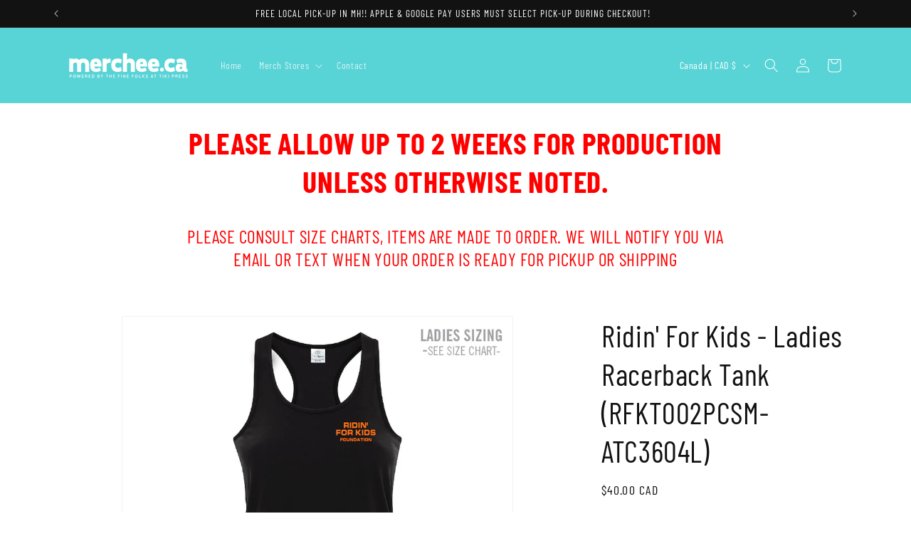

--- FILE ---
content_type: text/html; charset=utf-8
request_url: https://merchee.ca/products/ridin-for-kids-ladies-racerback-tank-rfkt002pc-atc3604l
body_size: 47984
content:
<!doctype html>
<html class="js" lang="en">
  <head>
    <meta charset="utf-8">
    <meta http-equiv="X-UA-Compatible" content="IE=edge">
    <meta name="viewport" content="width=device-width,initial-scale=1">
    <meta name="theme-color" content="">
    <link rel="canonical" href="https://merchee.ca/products/ridin-for-kids-ladies-racerback-tank-rfkt002pc-atc3604l"><link rel="icon" type="image/png" href="//merchee.ca/cdn/shop/files/favicon-96x96.png?crop=center&height=32&v=1747766141&width=32"><link rel="preconnect" href="https://fonts.shopifycdn.com" crossorigin><title>
      Ridin&#39; For Kids - Ladies Racerback Tank (RFKT002PCSM-ATC3604L)
 &ndash; merchee.ca</title>

    
      <meta name="description" content="Ladies sized racerback tank top with left chest &amp;amp; back designs.Please consult the size chart below carefully. 8.3-oz, 100% ring spun performance polyester jersey with wicking technology Side seamed High Quality Digital Prints Tear away label Snag resistant Breathable A portion of all sales go to Ridin&#39; For Kids Fou">
    

    

<meta property="og:site_name" content="merchee.ca">
<meta property="og:url" content="https://merchee.ca/products/ridin-for-kids-ladies-racerback-tank-rfkt002pc-atc3604l">
<meta property="og:title" content="Ridin&#39; For Kids - Ladies Racerback Tank (RFKT002PCSM-ATC3604L)">
<meta property="og:type" content="product">
<meta property="og:description" content="Ladies sized racerback tank top with left chest &amp;amp; back designs.Please consult the size chart below carefully. 8.3-oz, 100% ring spun performance polyester jersey with wicking technology Side seamed High Quality Digital Prints Tear away label Snag resistant Breathable A portion of all sales go to Ridin&#39; For Kids Fou"><meta property="og:image" content="http://merchee.ca/cdn/shop/files/24-RidinforKids-MOCK-04.jpg?v=1709343357">
  <meta property="og:image:secure_url" content="https://merchee.ca/cdn/shop/files/24-RidinforKids-MOCK-04.jpg?v=1709343357">
  <meta property="og:image:width" content="1056">
  <meta property="og:image:height" content="1056"><meta property="og:price:amount" content="40.00">
  <meta property="og:price:currency" content="CAD"><meta name="twitter:card" content="summary_large_image">
<meta name="twitter:title" content="Ridin&#39; For Kids - Ladies Racerback Tank (RFKT002PCSM-ATC3604L)">
<meta name="twitter:description" content="Ladies sized racerback tank top with left chest &amp;amp; back designs.Please consult the size chart below carefully. 8.3-oz, 100% ring spun performance polyester jersey with wicking technology Side seamed High Quality Digital Prints Tear away label Snag resistant Breathable A portion of all sales go to Ridin&#39; For Kids Fou">


    <script src="//merchee.ca/cdn/shop/t/5/assets/constants.js?v=132983761750457495441747761241" defer="defer"></script>
    <script src="//merchee.ca/cdn/shop/t/5/assets/pubsub.js?v=25310214064522200911747761243" defer="defer"></script>
    <script src="//merchee.ca/cdn/shop/t/5/assets/global.js?v=184345515105158409801747761241" defer="defer"></script>
    <script src="//merchee.ca/cdn/shop/t/5/assets/details-disclosure.js?v=13653116266235556501747761241" defer="defer"></script>
    <script src="//merchee.ca/cdn/shop/t/5/assets/details-modal.js?v=25581673532751508451747761241" defer="defer"></script>
    <script src="//merchee.ca/cdn/shop/t/5/assets/search-form.js?v=133129549252120666541747761243" defer="defer"></script><script src="//merchee.ca/cdn/shop/t/5/assets/animations.js?v=88693664871331136111747761240" defer="defer"></script><script>window.performance && window.performance.mark && window.performance.mark('shopify.content_for_header.start');</script><meta id="shopify-digital-wallet" name="shopify-digital-wallet" content="/55058432100/digital_wallets/dialog">
<meta name="shopify-checkout-api-token" content="f7f59a782fbaec6a7bb787879e559ca0">
<meta id="in-context-paypal-metadata" data-shop-id="55058432100" data-venmo-supported="false" data-environment="production" data-locale="en_US" data-paypal-v4="true" data-currency="CAD">
<link rel="alternate" type="application/json+oembed" href="https://merchee.ca/products/ridin-for-kids-ladies-racerback-tank-rfkt002pc-atc3604l.oembed">
<script async="async" src="/checkouts/internal/preloads.js?locale=en-CA"></script>
<link rel="preconnect" href="https://shop.app" crossorigin="anonymous">
<script async="async" src="https://shop.app/checkouts/internal/preloads.js?locale=en-CA&shop_id=55058432100" crossorigin="anonymous"></script>
<script id="apple-pay-shop-capabilities" type="application/json">{"shopId":55058432100,"countryCode":"CA","currencyCode":"CAD","merchantCapabilities":["supports3DS"],"merchantId":"gid:\/\/shopify\/Shop\/55058432100","merchantName":"merchee.ca","requiredBillingContactFields":["postalAddress","email"],"requiredShippingContactFields":["postalAddress","email"],"shippingType":"shipping","supportedNetworks":["visa","masterCard","amex","discover","interac","jcb"],"total":{"type":"pending","label":"merchee.ca","amount":"1.00"},"shopifyPaymentsEnabled":true,"supportsSubscriptions":true}</script>
<script id="shopify-features" type="application/json">{"accessToken":"f7f59a782fbaec6a7bb787879e559ca0","betas":["rich-media-storefront-analytics"],"domain":"merchee.ca","predictiveSearch":true,"shopId":55058432100,"locale":"en"}</script>
<script>var Shopify = Shopify || {};
Shopify.shop = "tikipress.myshopify.com";
Shopify.locale = "en";
Shopify.currency = {"active":"CAD","rate":"1.0"};
Shopify.country = "CA";
Shopify.theme = {"name":"Updated copy of Dawn","id":145025695844,"schema_name":"Dawn","schema_version":"15.3.0","theme_store_id":887,"role":"main"};
Shopify.theme.handle = "null";
Shopify.theme.style = {"id":null,"handle":null};
Shopify.cdnHost = "merchee.ca/cdn";
Shopify.routes = Shopify.routes || {};
Shopify.routes.root = "/";</script>
<script type="module">!function(o){(o.Shopify=o.Shopify||{}).modules=!0}(window);</script>
<script>!function(o){function n(){var o=[];function n(){o.push(Array.prototype.slice.apply(arguments))}return n.q=o,n}var t=o.Shopify=o.Shopify||{};t.loadFeatures=n(),t.autoloadFeatures=n()}(window);</script>
<script>
  window.ShopifyPay = window.ShopifyPay || {};
  window.ShopifyPay.apiHost = "shop.app\/pay";
  window.ShopifyPay.redirectState = null;
</script>
<script id="shop-js-analytics" type="application/json">{"pageType":"product"}</script>
<script defer="defer" async type="module" src="//merchee.ca/cdn/shopifycloud/shop-js/modules/v2/client.init-shop-cart-sync_C5BV16lS.en.esm.js"></script>
<script defer="defer" async type="module" src="//merchee.ca/cdn/shopifycloud/shop-js/modules/v2/chunk.common_CygWptCX.esm.js"></script>
<script type="module">
  await import("//merchee.ca/cdn/shopifycloud/shop-js/modules/v2/client.init-shop-cart-sync_C5BV16lS.en.esm.js");
await import("//merchee.ca/cdn/shopifycloud/shop-js/modules/v2/chunk.common_CygWptCX.esm.js");

  window.Shopify.SignInWithShop?.initShopCartSync?.({"fedCMEnabled":true,"windoidEnabled":true});

</script>
<script defer="defer" async type="module" src="//merchee.ca/cdn/shopifycloud/shop-js/modules/v2/client.payment-terms_CZxnsJam.en.esm.js"></script>
<script defer="defer" async type="module" src="//merchee.ca/cdn/shopifycloud/shop-js/modules/v2/chunk.common_CygWptCX.esm.js"></script>
<script defer="defer" async type="module" src="//merchee.ca/cdn/shopifycloud/shop-js/modules/v2/chunk.modal_D71HUcav.esm.js"></script>
<script type="module">
  await import("//merchee.ca/cdn/shopifycloud/shop-js/modules/v2/client.payment-terms_CZxnsJam.en.esm.js");
await import("//merchee.ca/cdn/shopifycloud/shop-js/modules/v2/chunk.common_CygWptCX.esm.js");
await import("//merchee.ca/cdn/shopifycloud/shop-js/modules/v2/chunk.modal_D71HUcav.esm.js");

  
</script>
<script>
  window.Shopify = window.Shopify || {};
  if (!window.Shopify.featureAssets) window.Shopify.featureAssets = {};
  window.Shopify.featureAssets['shop-js'] = {"shop-cart-sync":["modules/v2/client.shop-cart-sync_ZFArdW7E.en.esm.js","modules/v2/chunk.common_CygWptCX.esm.js"],"init-fed-cm":["modules/v2/client.init-fed-cm_CmiC4vf6.en.esm.js","modules/v2/chunk.common_CygWptCX.esm.js"],"shop-button":["modules/v2/client.shop-button_tlx5R9nI.en.esm.js","modules/v2/chunk.common_CygWptCX.esm.js"],"shop-cash-offers":["modules/v2/client.shop-cash-offers_DOA2yAJr.en.esm.js","modules/v2/chunk.common_CygWptCX.esm.js","modules/v2/chunk.modal_D71HUcav.esm.js"],"init-windoid":["modules/v2/client.init-windoid_sURxWdc1.en.esm.js","modules/v2/chunk.common_CygWptCX.esm.js"],"shop-toast-manager":["modules/v2/client.shop-toast-manager_ClPi3nE9.en.esm.js","modules/v2/chunk.common_CygWptCX.esm.js"],"init-shop-email-lookup-coordinator":["modules/v2/client.init-shop-email-lookup-coordinator_B8hsDcYM.en.esm.js","modules/v2/chunk.common_CygWptCX.esm.js"],"init-shop-cart-sync":["modules/v2/client.init-shop-cart-sync_C5BV16lS.en.esm.js","modules/v2/chunk.common_CygWptCX.esm.js"],"avatar":["modules/v2/client.avatar_BTnouDA3.en.esm.js"],"pay-button":["modules/v2/client.pay-button_FdsNuTd3.en.esm.js","modules/v2/chunk.common_CygWptCX.esm.js"],"init-customer-accounts":["modules/v2/client.init-customer-accounts_DxDtT_ad.en.esm.js","modules/v2/client.shop-login-button_C5VAVYt1.en.esm.js","modules/v2/chunk.common_CygWptCX.esm.js","modules/v2/chunk.modal_D71HUcav.esm.js"],"init-shop-for-new-customer-accounts":["modules/v2/client.init-shop-for-new-customer-accounts_ChsxoAhi.en.esm.js","modules/v2/client.shop-login-button_C5VAVYt1.en.esm.js","modules/v2/chunk.common_CygWptCX.esm.js","modules/v2/chunk.modal_D71HUcav.esm.js"],"shop-login-button":["modules/v2/client.shop-login-button_C5VAVYt1.en.esm.js","modules/v2/chunk.common_CygWptCX.esm.js","modules/v2/chunk.modal_D71HUcav.esm.js"],"init-customer-accounts-sign-up":["modules/v2/client.init-customer-accounts-sign-up_CPSyQ0Tj.en.esm.js","modules/v2/client.shop-login-button_C5VAVYt1.en.esm.js","modules/v2/chunk.common_CygWptCX.esm.js","modules/v2/chunk.modal_D71HUcav.esm.js"],"shop-follow-button":["modules/v2/client.shop-follow-button_Cva4Ekp9.en.esm.js","modules/v2/chunk.common_CygWptCX.esm.js","modules/v2/chunk.modal_D71HUcav.esm.js"],"checkout-modal":["modules/v2/client.checkout-modal_BPM8l0SH.en.esm.js","modules/v2/chunk.common_CygWptCX.esm.js","modules/v2/chunk.modal_D71HUcav.esm.js"],"lead-capture":["modules/v2/client.lead-capture_Bi8yE_yS.en.esm.js","modules/v2/chunk.common_CygWptCX.esm.js","modules/v2/chunk.modal_D71HUcav.esm.js"],"shop-login":["modules/v2/client.shop-login_D6lNrXab.en.esm.js","modules/v2/chunk.common_CygWptCX.esm.js","modules/v2/chunk.modal_D71HUcav.esm.js"],"payment-terms":["modules/v2/client.payment-terms_CZxnsJam.en.esm.js","modules/v2/chunk.common_CygWptCX.esm.js","modules/v2/chunk.modal_D71HUcav.esm.js"]};
</script>
<script id="__st">var __st={"a":55058432100,"offset":-25200,"reqid":"5d97ea99-e01f-46e2-85e0-c4f317076427-1768818434","pageurl":"merchee.ca\/products\/ridin-for-kids-ladies-racerback-tank-rfkt002pc-atc3604l","u":"75321260ae5b","p":"product","rtyp":"product","rid":7436508233828};</script>
<script>window.ShopifyPaypalV4VisibilityTracking = true;</script>
<script id="captcha-bootstrap">!function(){'use strict';const t='contact',e='account',n='new_comment',o=[[t,t],['blogs',n],['comments',n],[t,'customer']],c=[[e,'customer_login'],[e,'guest_login'],[e,'recover_customer_password'],[e,'create_customer']],r=t=>t.map((([t,e])=>`form[action*='/${t}']:not([data-nocaptcha='true']) input[name='form_type'][value='${e}']`)).join(','),a=t=>()=>t?[...document.querySelectorAll(t)].map((t=>t.form)):[];function s(){const t=[...o],e=r(t);return a(e)}const i='password',u='form_key',d=['recaptcha-v3-token','g-recaptcha-response','h-captcha-response',i],f=()=>{try{return window.sessionStorage}catch{return}},m='__shopify_v',_=t=>t.elements[u];function p(t,e,n=!1){try{const o=window.sessionStorage,c=JSON.parse(o.getItem(e)),{data:r}=function(t){const{data:e,action:n}=t;return t[m]||n?{data:e,action:n}:{data:t,action:n}}(c);for(const[e,n]of Object.entries(r))t.elements[e]&&(t.elements[e].value=n);n&&o.removeItem(e)}catch(o){console.error('form repopulation failed',{error:o})}}const l='form_type',E='cptcha';function T(t){t.dataset[E]=!0}const w=window,h=w.document,L='Shopify',v='ce_forms',y='captcha';let A=!1;((t,e)=>{const n=(g='f06e6c50-85a8-45c8-87d0-21a2b65856fe',I='https://cdn.shopify.com/shopifycloud/storefront-forms-hcaptcha/ce_storefront_forms_captcha_hcaptcha.v1.5.2.iife.js',D={infoText:'Protected by hCaptcha',privacyText:'Privacy',termsText:'Terms'},(t,e,n)=>{const o=w[L][v],c=o.bindForm;if(c)return c(t,g,e,D).then(n);var r;o.q.push([[t,g,e,D],n]),r=I,A||(h.body.append(Object.assign(h.createElement('script'),{id:'captcha-provider',async:!0,src:r})),A=!0)});var g,I,D;w[L]=w[L]||{},w[L][v]=w[L][v]||{},w[L][v].q=[],w[L][y]=w[L][y]||{},w[L][y].protect=function(t,e){n(t,void 0,e),T(t)},Object.freeze(w[L][y]),function(t,e,n,w,h,L){const[v,y,A,g]=function(t,e,n){const i=e?o:[],u=t?c:[],d=[...i,...u],f=r(d),m=r(i),_=r(d.filter((([t,e])=>n.includes(e))));return[a(f),a(m),a(_),s()]}(w,h,L),I=t=>{const e=t.target;return e instanceof HTMLFormElement?e:e&&e.form},D=t=>v().includes(t);t.addEventListener('submit',(t=>{const e=I(t);if(!e)return;const n=D(e)&&!e.dataset.hcaptchaBound&&!e.dataset.recaptchaBound,o=_(e),c=g().includes(e)&&(!o||!o.value);(n||c)&&t.preventDefault(),c&&!n&&(function(t){try{if(!f())return;!function(t){const e=f();if(!e)return;const n=_(t);if(!n)return;const o=n.value;o&&e.removeItem(o)}(t);const e=Array.from(Array(32),(()=>Math.random().toString(36)[2])).join('');!function(t,e){_(t)||t.append(Object.assign(document.createElement('input'),{type:'hidden',name:u})),t.elements[u].value=e}(t,e),function(t,e){const n=f();if(!n)return;const o=[...t.querySelectorAll(`input[type='${i}']`)].map((({name:t})=>t)),c=[...d,...o],r={};for(const[a,s]of new FormData(t).entries())c.includes(a)||(r[a]=s);n.setItem(e,JSON.stringify({[m]:1,action:t.action,data:r}))}(t,e)}catch(e){console.error('failed to persist form',e)}}(e),e.submit())}));const S=(t,e)=>{t&&!t.dataset[E]&&(n(t,e.some((e=>e===t))),T(t))};for(const o of['focusin','change'])t.addEventListener(o,(t=>{const e=I(t);D(e)&&S(e,y())}));const B=e.get('form_key'),M=e.get(l),P=B&&M;t.addEventListener('DOMContentLoaded',(()=>{const t=y();if(P)for(const e of t)e.elements[l].value===M&&p(e,B);[...new Set([...A(),...v().filter((t=>'true'===t.dataset.shopifyCaptcha))])].forEach((e=>S(e,t)))}))}(h,new URLSearchParams(w.location.search),n,t,e,['guest_login'])})(!0,!0)}();</script>
<script integrity="sha256-4kQ18oKyAcykRKYeNunJcIwy7WH5gtpwJnB7kiuLZ1E=" data-source-attribution="shopify.loadfeatures" defer="defer" src="//merchee.ca/cdn/shopifycloud/storefront/assets/storefront/load_feature-a0a9edcb.js" crossorigin="anonymous"></script>
<script crossorigin="anonymous" defer="defer" src="//merchee.ca/cdn/shopifycloud/storefront/assets/shopify_pay/storefront-65b4c6d7.js?v=20250812"></script>
<script data-source-attribution="shopify.dynamic_checkout.dynamic.init">var Shopify=Shopify||{};Shopify.PaymentButton=Shopify.PaymentButton||{isStorefrontPortableWallets:!0,init:function(){window.Shopify.PaymentButton.init=function(){};var t=document.createElement("script");t.src="https://merchee.ca/cdn/shopifycloud/portable-wallets/latest/portable-wallets.en.js",t.type="module",document.head.appendChild(t)}};
</script>
<script data-source-attribution="shopify.dynamic_checkout.buyer_consent">
  function portableWalletsHideBuyerConsent(e){var t=document.getElementById("shopify-buyer-consent"),n=document.getElementById("shopify-subscription-policy-button");t&&n&&(t.classList.add("hidden"),t.setAttribute("aria-hidden","true"),n.removeEventListener("click",e))}function portableWalletsShowBuyerConsent(e){var t=document.getElementById("shopify-buyer-consent"),n=document.getElementById("shopify-subscription-policy-button");t&&n&&(t.classList.remove("hidden"),t.removeAttribute("aria-hidden"),n.addEventListener("click",e))}window.Shopify?.PaymentButton&&(window.Shopify.PaymentButton.hideBuyerConsent=portableWalletsHideBuyerConsent,window.Shopify.PaymentButton.showBuyerConsent=portableWalletsShowBuyerConsent);
</script>
<script>
  function portableWalletsCleanup(e){e&&e.src&&console.error("Failed to load portable wallets script "+e.src);var t=document.querySelectorAll("shopify-accelerated-checkout .shopify-payment-button__skeleton, shopify-accelerated-checkout-cart .wallet-cart-button__skeleton"),e=document.getElementById("shopify-buyer-consent");for(let e=0;e<t.length;e++)t[e].remove();e&&e.remove()}function portableWalletsNotLoadedAsModule(e){e instanceof ErrorEvent&&"string"==typeof e.message&&e.message.includes("import.meta")&&"string"==typeof e.filename&&e.filename.includes("portable-wallets")&&(window.removeEventListener("error",portableWalletsNotLoadedAsModule),window.Shopify.PaymentButton.failedToLoad=e,"loading"===document.readyState?document.addEventListener("DOMContentLoaded",window.Shopify.PaymentButton.init):window.Shopify.PaymentButton.init())}window.addEventListener("error",portableWalletsNotLoadedAsModule);
</script>

<script type="module" src="https://merchee.ca/cdn/shopifycloud/portable-wallets/latest/portable-wallets.en.js" onError="portableWalletsCleanup(this)" crossorigin="anonymous"></script>
<script nomodule>
  document.addEventListener("DOMContentLoaded", portableWalletsCleanup);
</script>

<link id="shopify-accelerated-checkout-styles" rel="stylesheet" media="screen" href="https://merchee.ca/cdn/shopifycloud/portable-wallets/latest/accelerated-checkout-backwards-compat.css" crossorigin="anonymous">
<style id="shopify-accelerated-checkout-cart">
        #shopify-buyer-consent {
  margin-top: 1em;
  display: inline-block;
  width: 100%;
}

#shopify-buyer-consent.hidden {
  display: none;
}

#shopify-subscription-policy-button {
  background: none;
  border: none;
  padding: 0;
  text-decoration: underline;
  font-size: inherit;
  cursor: pointer;
}

#shopify-subscription-policy-button::before {
  box-shadow: none;
}

      </style>
<script id="sections-script" data-sections="header" defer="defer" src="//merchee.ca/cdn/shop/t/5/compiled_assets/scripts.js?v=2995"></script>
<script>window.performance && window.performance.mark && window.performance.mark('shopify.content_for_header.end');</script>


    <style data-shopify>
      @font-face {
  font-family: "Barlow Condensed";
  font-weight: 400;
  font-style: normal;
  font-display: swap;
  src: url("//merchee.ca/cdn/fonts/barlow_condensed/barlowcondensed_n4.0b6e95b04b09fc27ad023a00078b28fa0998250b.woff2") format("woff2"),
       url("//merchee.ca/cdn/fonts/barlow_condensed/barlowcondensed_n4.7335d7c18368c5d9ab7a8397ca8ff9a87ecef984.woff") format("woff");
}

      @font-face {
  font-family: "Barlow Condensed";
  font-weight: 700;
  font-style: normal;
  font-display: swap;
  src: url("//merchee.ca/cdn/fonts/barlow_condensed/barlowcondensed_n7.b8dc813bf1d64de77250a6675c25535283e1677a.woff2") format("woff2"),
       url("//merchee.ca/cdn/fonts/barlow_condensed/barlowcondensed_n7.a36d150be98fef32f23a43ed8605139ce8fcc8f5.woff") format("woff");
}

      @font-face {
  font-family: "Barlow Condensed";
  font-weight: 400;
  font-style: italic;
  font-display: swap;
  src: url("//merchee.ca/cdn/fonts/barlow_condensed/barlowcondensed_i4.26194863d2c89b70012cef649cddfe652b5274af.woff2") format("woff2"),
       url("//merchee.ca/cdn/fonts/barlow_condensed/barlowcondensed_i4.0410d781c85cf3a3adfa9746b8a28a6ffae51880.woff") format("woff");
}

      @font-face {
  font-family: "Barlow Condensed";
  font-weight: 700;
  font-style: italic;
  font-display: swap;
  src: url("//merchee.ca/cdn/fonts/barlow_condensed/barlowcondensed_i7.ef69176c3a69e990febda79e82ea756536ec243e.woff2") format("woff2"),
       url("//merchee.ca/cdn/fonts/barlow_condensed/barlowcondensed_i7.66d45385839c58c717c22033dcc4b561a22e4b7a.woff") format("woff");
}

      @font-face {
  font-family: "Barlow Condensed";
  font-weight: 400;
  font-style: normal;
  font-display: swap;
  src: url("//merchee.ca/cdn/fonts/barlow_condensed/barlowcondensed_n4.0b6e95b04b09fc27ad023a00078b28fa0998250b.woff2") format("woff2"),
       url("//merchee.ca/cdn/fonts/barlow_condensed/barlowcondensed_n4.7335d7c18368c5d9ab7a8397ca8ff9a87ecef984.woff") format("woff");
}


      
        :root,
        .color-scheme-1 {
          --color-background: 255,255,255;
        
          --gradient-background: #ffffff;
        

        

        --color-foreground: 18,18,18;
        --color-background-contrast: 191,191,191;
        --color-shadow: 18,18,18;
        --color-button: 18,18,18;
        --color-button-text: 255,255,255;
        --color-secondary-button: 255,255,255;
        --color-secondary-button-text: 18,18,18;
        --color-link: 18,18,18;
        --color-badge-foreground: 18,18,18;
        --color-badge-background: 255,255,255;
        --color-badge-border: 18,18,18;
        --payment-terms-background-color: rgb(255 255 255);
      }
      
        
        .color-scheme-2 {
          --color-background: 88,211,214;
        
          --gradient-background: #58d3d6;
        

        

        --color-foreground: 255,255,255;
        --color-background-contrast: 34,138,140;
        --color-shadow: 18,18,18;
        --color-button: 18,18,18;
        --color-button-text: 243,243,243;
        --color-secondary-button: 88,211,214;
        --color-secondary-button-text: 18,18,18;
        --color-link: 18,18,18;
        --color-badge-foreground: 255,255,255;
        --color-badge-background: 88,211,214;
        --color-badge-border: 255,255,255;
        --payment-terms-background-color: rgb(88 211 214);
      }
      
        
        .color-scheme-3 {
          --color-background: 36,40,51;
        
          --gradient-background: #242833;
        

        

        --color-foreground: 255,255,255;
        --color-background-contrast: 47,52,66;
        --color-shadow: 18,18,18;
        --color-button: 255,255,255;
        --color-button-text: 0,0,0;
        --color-secondary-button: 36,40,51;
        --color-secondary-button-text: 255,255,255;
        --color-link: 255,255,255;
        --color-badge-foreground: 255,255,255;
        --color-badge-background: 36,40,51;
        --color-badge-border: 255,255,255;
        --payment-terms-background-color: rgb(36 40 51);
      }
      
        
        .color-scheme-4 {
          --color-background: 18,18,18;
        
          --gradient-background: #121212;
        

        

        --color-foreground: 255,255,255;
        --color-background-contrast: 146,146,146;
        --color-shadow: 18,18,18;
        --color-button: 255,255,255;
        --color-button-text: 18,18,18;
        --color-secondary-button: 18,18,18;
        --color-secondary-button-text: 255,255,255;
        --color-link: 255,255,255;
        --color-badge-foreground: 255,255,255;
        --color-badge-background: 18,18,18;
        --color-badge-border: 255,255,255;
        --payment-terms-background-color: rgb(18 18 18);
      }
      
        
        .color-scheme-5 {
          --color-background: 88,211,214;
        
          --gradient-background: #58d3d6;
        

        

        --color-foreground: 255,255,255;
        --color-background-contrast: 34,138,140;
        --color-shadow: 18,18,18;
        --color-button: 255,255,255;
        --color-button-text: 51,79,180;
        --color-secondary-button: 88,211,214;
        --color-secondary-button-text: 255,255,255;
        --color-link: 255,255,255;
        --color-badge-foreground: 255,255,255;
        --color-badge-background: 88,211,214;
        --color-badge-border: 255,255,255;
        --payment-terms-background-color: rgb(88 211 214);
      }
      
        
        .color-scheme-39a8ca3a-2cd4-4682-9313-8905c9cdccbe {
          --color-background: 255,255,255;
        
          --gradient-background: #ffffff;
        

        

        --color-foreground: 255,0,0;
        --color-background-contrast: 191,191,191;
        --color-shadow: 18,18,18;
        --color-button: 18,18,18;
        --color-button-text: 255,255,255;
        --color-secondary-button: 255,255,255;
        --color-secondary-button-text: 18,18,18;
        --color-link: 18,18,18;
        --color-badge-foreground: 255,0,0;
        --color-badge-background: 255,255,255;
        --color-badge-border: 255,0,0;
        --payment-terms-background-color: rgb(255 255 255);
      }
      

      body, .color-scheme-1, .color-scheme-2, .color-scheme-3, .color-scheme-4, .color-scheme-5, .color-scheme-39a8ca3a-2cd4-4682-9313-8905c9cdccbe {
        color: rgba(var(--color-foreground), 0.75);
        background-color: rgb(var(--color-background));
      }

      :root {
        --font-body-family: "Barlow Condensed", sans-serif;
        --font-body-style: normal;
        --font-body-weight: 400;
        --font-body-weight-bold: 700;

        --font-heading-family: "Barlow Condensed", sans-serif;
        --font-heading-style: normal;
        --font-heading-weight: 400;

        --font-body-scale: 1.0;
        --font-heading-scale: 1.05;

        --media-padding: px;
        --media-border-opacity: 0.05;
        --media-border-width: 1px;
        --media-radius: 0px;
        --media-shadow-opacity: 0.0;
        --media-shadow-horizontal-offset: 0px;
        --media-shadow-vertical-offset: 0px;
        --media-shadow-blur-radius: 0px;
        --media-shadow-visible: 0;

        --page-width: 120rem;
        --page-width-margin: 0rem;

        --product-card-image-padding: 0.0rem;
        --product-card-corner-radius: 0.0rem;
        --product-card-text-alignment: left;
        --product-card-border-width: 0.0rem;
        --product-card-border-opacity: 0.0;
        --product-card-shadow-opacity: 0.1;
        --product-card-shadow-visible: 1;
        --product-card-shadow-horizontal-offset: 0.0rem;
        --product-card-shadow-vertical-offset: 0.0rem;
        --product-card-shadow-blur-radius: 0.0rem;

        --collection-card-image-padding: 0.0rem;
        --collection-card-corner-radius: 0.0rem;
        --collection-card-text-alignment: left;
        --collection-card-border-width: 0.0rem;
        --collection-card-border-opacity: 0.0;
        --collection-card-shadow-opacity: 0.1;
        --collection-card-shadow-visible: 1;
        --collection-card-shadow-horizontal-offset: 0.0rem;
        --collection-card-shadow-vertical-offset: 0.0rem;
        --collection-card-shadow-blur-radius: 0.0rem;

        --blog-card-image-padding: 0.0rem;
        --blog-card-corner-radius: 0.0rem;
        --blog-card-text-alignment: left;
        --blog-card-border-width: 0.0rem;
        --blog-card-border-opacity: 0.0;
        --blog-card-shadow-opacity: 0.1;
        --blog-card-shadow-visible: 1;
        --blog-card-shadow-horizontal-offset: 0.0rem;
        --blog-card-shadow-vertical-offset: 0.0rem;
        --blog-card-shadow-blur-radius: 0.0rem;

        --badge-corner-radius: 4.0rem;

        --popup-border-width: 1px;
        --popup-border-opacity: 0.1;
        --popup-corner-radius: 0px;
        --popup-shadow-opacity: 0.0;
        --popup-shadow-horizontal-offset: 0px;
        --popup-shadow-vertical-offset: 0px;
        --popup-shadow-blur-radius: 0px;

        --drawer-border-width: 1px;
        --drawer-border-opacity: 0.1;
        --drawer-shadow-opacity: 0.0;
        --drawer-shadow-horizontal-offset: 0px;
        --drawer-shadow-vertical-offset: 0px;
        --drawer-shadow-blur-radius: 0px;

        --spacing-sections-desktop: 0px;
        --spacing-sections-mobile: 0px;

        --grid-desktop-vertical-spacing: 8px;
        --grid-desktop-horizontal-spacing: 8px;
        --grid-mobile-vertical-spacing: 4px;
        --grid-mobile-horizontal-spacing: 4px;

        --text-boxes-border-opacity: 0.0;
        --text-boxes-border-width: 0px;
        --text-boxes-radius: 0px;
        --text-boxes-shadow-opacity: 0.0;
        --text-boxes-shadow-visible: 0;
        --text-boxes-shadow-horizontal-offset: 0px;
        --text-boxes-shadow-vertical-offset: 0px;
        --text-boxes-shadow-blur-radius: 0px;

        --buttons-radius: 0px;
        --buttons-radius-outset: 0px;
        --buttons-border-width: 1px;
        --buttons-border-opacity: 1.0;
        --buttons-shadow-opacity: 0.0;
        --buttons-shadow-visible: 0;
        --buttons-shadow-horizontal-offset: 0px;
        --buttons-shadow-vertical-offset: 0px;
        --buttons-shadow-blur-radius: 0px;
        --buttons-border-offset: 0px;

        --inputs-radius: 0px;
        --inputs-border-width: 1px;
        --inputs-border-opacity: 0.55;
        --inputs-shadow-opacity: 0.0;
        --inputs-shadow-horizontal-offset: 0px;
        --inputs-margin-offset: 0px;
        --inputs-shadow-vertical-offset: 0px;
        --inputs-shadow-blur-radius: 0px;
        --inputs-radius-outset: 0px;

        --variant-pills-radius: 40px;
        --variant-pills-border-width: 1px;
        --variant-pills-border-opacity: 0.55;
        --variant-pills-shadow-opacity: 0.0;
        --variant-pills-shadow-horizontal-offset: 0px;
        --variant-pills-shadow-vertical-offset: 0px;
        --variant-pills-shadow-blur-radius: 0px;
      }

      *,
      *::before,
      *::after {
        box-sizing: inherit;
      }

      html {
        box-sizing: border-box;
        font-size: calc(var(--font-body-scale) * 62.5%);
        height: 100%;
      }

      body {
        display: grid;
        grid-template-rows: auto auto 1fr auto;
        grid-template-columns: 100%;
        min-height: 100%;
        margin: 0;
        font-size: 1.5rem;
        letter-spacing: 0.06rem;
        line-height: calc(1 + 0.8 / var(--font-body-scale));
        font-family: var(--font-body-family);
        font-style: var(--font-body-style);
        font-weight: var(--font-body-weight);
      }

      @media screen and (min-width: 750px) {
        body {
          font-size: 1.6rem;
        }
      }
    </style>

    <link href="//merchee.ca/cdn/shop/t/5/assets/base.css?v=159841507637079171801747761240" rel="stylesheet" type="text/css" media="all" />
    <link rel="stylesheet" href="//merchee.ca/cdn/shop/t/5/assets/component-cart-items.css?v=123238115697927560811747761241" media="print" onload="this.media='all'">
      <link rel="preload" as="font" href="//merchee.ca/cdn/fonts/barlow_condensed/barlowcondensed_n4.0b6e95b04b09fc27ad023a00078b28fa0998250b.woff2" type="font/woff2" crossorigin>
      

      <link rel="preload" as="font" href="//merchee.ca/cdn/fonts/barlow_condensed/barlowcondensed_n4.0b6e95b04b09fc27ad023a00078b28fa0998250b.woff2" type="font/woff2" crossorigin>
      
<link href="//merchee.ca/cdn/shop/t/5/assets/component-localization-form.css?v=170315343355214948141747761241" rel="stylesheet" type="text/css" media="all" />
      <script src="//merchee.ca/cdn/shop/t/5/assets/localization-form.js?v=144176611646395275351747761242" defer="defer"></script><link
        rel="stylesheet"
        href="//merchee.ca/cdn/shop/t/5/assets/component-predictive-search.css?v=118923337488134913561747761241"
        media="print"
        onload="this.media='all'"
      ><script>
      if (Shopify.designMode) {
        document.documentElement.classList.add('shopify-design-mode');
      }
    </script>
  <link href="https://monorail-edge.shopifysvc.com" rel="dns-prefetch">
<script>(function(){if ("sendBeacon" in navigator && "performance" in window) {try {var session_token_from_headers = performance.getEntriesByType('navigation')[0].serverTiming.find(x => x.name == '_s').description;} catch {var session_token_from_headers = undefined;}var session_cookie_matches = document.cookie.match(/_shopify_s=([^;]*)/);var session_token_from_cookie = session_cookie_matches && session_cookie_matches.length === 2 ? session_cookie_matches[1] : "";var session_token = session_token_from_headers || session_token_from_cookie || "";function handle_abandonment_event(e) {var entries = performance.getEntries().filter(function(entry) {return /monorail-edge.shopifysvc.com/.test(entry.name);});if (!window.abandonment_tracked && entries.length === 0) {window.abandonment_tracked = true;var currentMs = Date.now();var navigation_start = performance.timing.navigationStart;var payload = {shop_id: 55058432100,url: window.location.href,navigation_start,duration: currentMs - navigation_start,session_token,page_type: "product"};window.navigator.sendBeacon("https://monorail-edge.shopifysvc.com/v1/produce", JSON.stringify({schema_id: "online_store_buyer_site_abandonment/1.1",payload: payload,metadata: {event_created_at_ms: currentMs,event_sent_at_ms: currentMs}}));}}window.addEventListener('pagehide', handle_abandonment_event);}}());</script>
<script id="web-pixels-manager-setup">(function e(e,d,r,n,o){if(void 0===o&&(o={}),!Boolean(null===(a=null===(i=window.Shopify)||void 0===i?void 0:i.analytics)||void 0===a?void 0:a.replayQueue)){var i,a;window.Shopify=window.Shopify||{};var t=window.Shopify;t.analytics=t.analytics||{};var s=t.analytics;s.replayQueue=[],s.publish=function(e,d,r){return s.replayQueue.push([e,d,r]),!0};try{self.performance.mark("wpm:start")}catch(e){}var l=function(){var e={modern:/Edge?\/(1{2}[4-9]|1[2-9]\d|[2-9]\d{2}|\d{4,})\.\d+(\.\d+|)|Firefox\/(1{2}[4-9]|1[2-9]\d|[2-9]\d{2}|\d{4,})\.\d+(\.\d+|)|Chrom(ium|e)\/(9{2}|\d{3,})\.\d+(\.\d+|)|(Maci|X1{2}).+ Version\/(15\.\d+|(1[6-9]|[2-9]\d|\d{3,})\.\d+)([,.]\d+|)( \(\w+\)|)( Mobile\/\w+|) Safari\/|Chrome.+OPR\/(9{2}|\d{3,})\.\d+\.\d+|(CPU[ +]OS|iPhone[ +]OS|CPU[ +]iPhone|CPU IPhone OS|CPU iPad OS)[ +]+(15[._]\d+|(1[6-9]|[2-9]\d|\d{3,})[._]\d+)([._]\d+|)|Android:?[ /-](13[3-9]|1[4-9]\d|[2-9]\d{2}|\d{4,})(\.\d+|)(\.\d+|)|Android.+Firefox\/(13[5-9]|1[4-9]\d|[2-9]\d{2}|\d{4,})\.\d+(\.\d+|)|Android.+Chrom(ium|e)\/(13[3-9]|1[4-9]\d|[2-9]\d{2}|\d{4,})\.\d+(\.\d+|)|SamsungBrowser\/([2-9]\d|\d{3,})\.\d+/,legacy:/Edge?\/(1[6-9]|[2-9]\d|\d{3,})\.\d+(\.\d+|)|Firefox\/(5[4-9]|[6-9]\d|\d{3,})\.\d+(\.\d+|)|Chrom(ium|e)\/(5[1-9]|[6-9]\d|\d{3,})\.\d+(\.\d+|)([\d.]+$|.*Safari\/(?![\d.]+ Edge\/[\d.]+$))|(Maci|X1{2}).+ Version\/(10\.\d+|(1[1-9]|[2-9]\d|\d{3,})\.\d+)([,.]\d+|)( \(\w+\)|)( Mobile\/\w+|) Safari\/|Chrome.+OPR\/(3[89]|[4-9]\d|\d{3,})\.\d+\.\d+|(CPU[ +]OS|iPhone[ +]OS|CPU[ +]iPhone|CPU IPhone OS|CPU iPad OS)[ +]+(10[._]\d+|(1[1-9]|[2-9]\d|\d{3,})[._]\d+)([._]\d+|)|Android:?[ /-](13[3-9]|1[4-9]\d|[2-9]\d{2}|\d{4,})(\.\d+|)(\.\d+|)|Mobile Safari.+OPR\/([89]\d|\d{3,})\.\d+\.\d+|Android.+Firefox\/(13[5-9]|1[4-9]\d|[2-9]\d{2}|\d{4,})\.\d+(\.\d+|)|Android.+Chrom(ium|e)\/(13[3-9]|1[4-9]\d|[2-9]\d{2}|\d{4,})\.\d+(\.\d+|)|Android.+(UC? ?Browser|UCWEB|U3)[ /]?(15\.([5-9]|\d{2,})|(1[6-9]|[2-9]\d|\d{3,})\.\d+)\.\d+|SamsungBrowser\/(5\.\d+|([6-9]|\d{2,})\.\d+)|Android.+MQ{2}Browser\/(14(\.(9|\d{2,})|)|(1[5-9]|[2-9]\d|\d{3,})(\.\d+|))(\.\d+|)|K[Aa][Ii]OS\/(3\.\d+|([4-9]|\d{2,})\.\d+)(\.\d+|)/},d=e.modern,r=e.legacy,n=navigator.userAgent;return n.match(d)?"modern":n.match(r)?"legacy":"unknown"}(),u="modern"===l?"modern":"legacy",c=(null!=n?n:{modern:"",legacy:""})[u],f=function(e){return[e.baseUrl,"/wpm","/b",e.hashVersion,"modern"===e.buildTarget?"m":"l",".js"].join("")}({baseUrl:d,hashVersion:r,buildTarget:u}),m=function(e){var d=e.version,r=e.bundleTarget,n=e.surface,o=e.pageUrl,i=e.monorailEndpoint;return{emit:function(e){var a=e.status,t=e.errorMsg,s=(new Date).getTime(),l=JSON.stringify({metadata:{event_sent_at_ms:s},events:[{schema_id:"web_pixels_manager_load/3.1",payload:{version:d,bundle_target:r,page_url:o,status:a,surface:n,error_msg:t},metadata:{event_created_at_ms:s}}]});if(!i)return console&&console.warn&&console.warn("[Web Pixels Manager] No Monorail endpoint provided, skipping logging."),!1;try{return self.navigator.sendBeacon.bind(self.navigator)(i,l)}catch(e){}var u=new XMLHttpRequest;try{return u.open("POST",i,!0),u.setRequestHeader("Content-Type","text/plain"),u.send(l),!0}catch(e){return console&&console.warn&&console.warn("[Web Pixels Manager] Got an unhandled error while logging to Monorail."),!1}}}}({version:r,bundleTarget:l,surface:e.surface,pageUrl:self.location.href,monorailEndpoint:e.monorailEndpoint});try{o.browserTarget=l,function(e){var d=e.src,r=e.async,n=void 0===r||r,o=e.onload,i=e.onerror,a=e.sri,t=e.scriptDataAttributes,s=void 0===t?{}:t,l=document.createElement("script"),u=document.querySelector("head"),c=document.querySelector("body");if(l.async=n,l.src=d,a&&(l.integrity=a,l.crossOrigin="anonymous"),s)for(var f in s)if(Object.prototype.hasOwnProperty.call(s,f))try{l.dataset[f]=s[f]}catch(e){}if(o&&l.addEventListener("load",o),i&&l.addEventListener("error",i),u)u.appendChild(l);else{if(!c)throw new Error("Did not find a head or body element to append the script");c.appendChild(l)}}({src:f,async:!0,onload:function(){if(!function(){var e,d;return Boolean(null===(d=null===(e=window.Shopify)||void 0===e?void 0:e.analytics)||void 0===d?void 0:d.initialized)}()){var d=window.webPixelsManager.init(e)||void 0;if(d){var r=window.Shopify.analytics;r.replayQueue.forEach((function(e){var r=e[0],n=e[1],o=e[2];d.publishCustomEvent(r,n,o)})),r.replayQueue=[],r.publish=d.publishCustomEvent,r.visitor=d.visitor,r.initialized=!0}}},onerror:function(){return m.emit({status:"failed",errorMsg:"".concat(f," has failed to load")})},sri:function(e){var d=/^sha384-[A-Za-z0-9+/=]+$/;return"string"==typeof e&&d.test(e)}(c)?c:"",scriptDataAttributes:o}),m.emit({status:"loading"})}catch(e){m.emit({status:"failed",errorMsg:(null==e?void 0:e.message)||"Unknown error"})}}})({shopId: 55058432100,storefrontBaseUrl: "https://merchee.ca",extensionsBaseUrl: "https://extensions.shopifycdn.com/cdn/shopifycloud/web-pixels-manager",monorailEndpoint: "https://monorail-edge.shopifysvc.com/unstable/produce_batch",surface: "storefront-renderer",enabledBetaFlags: ["2dca8a86"],webPixelsConfigList: [{"id":"shopify-app-pixel","configuration":"{}","eventPayloadVersion":"v1","runtimeContext":"STRICT","scriptVersion":"0450","apiClientId":"shopify-pixel","type":"APP","privacyPurposes":["ANALYTICS","MARKETING"]},{"id":"shopify-custom-pixel","eventPayloadVersion":"v1","runtimeContext":"LAX","scriptVersion":"0450","apiClientId":"shopify-pixel","type":"CUSTOM","privacyPurposes":["ANALYTICS","MARKETING"]}],isMerchantRequest: false,initData: {"shop":{"name":"merchee.ca","paymentSettings":{"currencyCode":"CAD"},"myshopifyDomain":"tikipress.myshopify.com","countryCode":"CA","storefrontUrl":"https:\/\/merchee.ca"},"customer":null,"cart":null,"checkout":null,"productVariants":[{"price":{"amount":40.0,"currencyCode":"CAD"},"product":{"title":"Ridin' For Kids - Ladies Racerback Tank (RFKT002PCSM-ATC3604L)","vendor":"merchee.ca","id":"7436508233828","untranslatedTitle":"Ridin' For Kids - Ladies Racerback Tank (RFKT002PCSM-ATC3604L)","url":"\/products\/ridin-for-kids-ladies-racerback-tank-rfkt002pc-atc3604l","type":"Apparel \u0026 Accessories"},"id":"43003878375524","image":{"src":"\/\/merchee.ca\/cdn\/shop\/files\/24-RidinforKids-MOCK-04.jpg?v=1709343357"},"sku":null,"title":"BLACK \/ LADIES SMALL","untranslatedTitle":"BLACK \/ LADIES SMALL"},{"price":{"amount":40.0,"currencyCode":"CAD"},"product":{"title":"Ridin' For Kids - Ladies Racerback Tank (RFKT002PCSM-ATC3604L)","vendor":"merchee.ca","id":"7436508233828","untranslatedTitle":"Ridin' For Kids - Ladies Racerback Tank (RFKT002PCSM-ATC3604L)","url":"\/products\/ridin-for-kids-ladies-racerback-tank-rfkt002pc-atc3604l","type":"Apparel \u0026 Accessories"},"id":"43003878408292","image":{"src":"\/\/merchee.ca\/cdn\/shop\/files\/24-RidinforKids-MOCK-04.jpg?v=1709343357"},"sku":null,"title":"BLACK \/ LADIES MEDIUM","untranslatedTitle":"BLACK \/ LADIES MEDIUM"},{"price":{"amount":40.0,"currencyCode":"CAD"},"product":{"title":"Ridin' For Kids - Ladies Racerback Tank (RFKT002PCSM-ATC3604L)","vendor":"merchee.ca","id":"7436508233828","untranslatedTitle":"Ridin' For Kids - Ladies Racerback Tank (RFKT002PCSM-ATC3604L)","url":"\/products\/ridin-for-kids-ladies-racerback-tank-rfkt002pc-atc3604l","type":"Apparel \u0026 Accessories"},"id":"43003878441060","image":{"src":"\/\/merchee.ca\/cdn\/shop\/files\/24-RidinforKids-MOCK-04.jpg?v=1709343357"},"sku":null,"title":"BLACK \/ LADIES LARGE","untranslatedTitle":"BLACK \/ LADIES LARGE"},{"price":{"amount":40.0,"currencyCode":"CAD"},"product":{"title":"Ridin' For Kids - Ladies Racerback Tank (RFKT002PCSM-ATC3604L)","vendor":"merchee.ca","id":"7436508233828","untranslatedTitle":"Ridin' For Kids - Ladies Racerback Tank (RFKT002PCSM-ATC3604L)","url":"\/products\/ridin-for-kids-ladies-racerback-tank-rfkt002pc-atc3604l","type":"Apparel \u0026 Accessories"},"id":"43003878473828","image":{"src":"\/\/merchee.ca\/cdn\/shop\/files\/24-RidinforKids-MOCK-04.jpg?v=1709343357"},"sku":null,"title":"BLACK \/ LADIES XLARGE","untranslatedTitle":"BLACK \/ LADIES XLARGE"},{"price":{"amount":43.0,"currencyCode":"CAD"},"product":{"title":"Ridin' For Kids - Ladies Racerback Tank (RFKT002PCSM-ATC3604L)","vendor":"merchee.ca","id":"7436508233828","untranslatedTitle":"Ridin' For Kids - Ladies Racerback Tank (RFKT002PCSM-ATC3604L)","url":"\/products\/ridin-for-kids-ladies-racerback-tank-rfkt002pc-atc3604l","type":"Apparel \u0026 Accessories"},"id":"43003878506596","image":{"src":"\/\/merchee.ca\/cdn\/shop\/files\/24-RidinforKids-MOCK-04.jpg?v=1709343357"},"sku":null,"title":"BLACK \/ LADIES 2XL","untranslatedTitle":"BLACK \/ LADIES 2XL"},{"price":{"amount":43.0,"currencyCode":"CAD"},"product":{"title":"Ridin' For Kids - Ladies Racerback Tank (RFKT002PCSM-ATC3604L)","vendor":"merchee.ca","id":"7436508233828","untranslatedTitle":"Ridin' For Kids - Ladies Racerback Tank (RFKT002PCSM-ATC3604L)","url":"\/products\/ridin-for-kids-ladies-racerback-tank-rfkt002pc-atc3604l","type":"Apparel \u0026 Accessories"},"id":"43003878539364","image":{"src":"\/\/merchee.ca\/cdn\/shop\/files\/24-RidinforKids-MOCK-04.jpg?v=1709343357"},"sku":null,"title":"BLACK \/ LADIES 3XL","untranslatedTitle":"BLACK \/ LADIES 3XL"}],"purchasingCompany":null},},"https://merchee.ca/cdn","fcfee988w5aeb613cpc8e4bc33m6693e112",{"modern":"","legacy":""},{"shopId":"55058432100","storefrontBaseUrl":"https:\/\/merchee.ca","extensionBaseUrl":"https:\/\/extensions.shopifycdn.com\/cdn\/shopifycloud\/web-pixels-manager","surface":"storefront-renderer","enabledBetaFlags":"[\"2dca8a86\"]","isMerchantRequest":"false","hashVersion":"fcfee988w5aeb613cpc8e4bc33m6693e112","publish":"custom","events":"[[\"page_viewed\",{}],[\"product_viewed\",{\"productVariant\":{\"price\":{\"amount\":40.0,\"currencyCode\":\"CAD\"},\"product\":{\"title\":\"Ridin' For Kids - Ladies Racerback Tank (RFKT002PCSM-ATC3604L)\",\"vendor\":\"merchee.ca\",\"id\":\"7436508233828\",\"untranslatedTitle\":\"Ridin' For Kids - Ladies Racerback Tank (RFKT002PCSM-ATC3604L)\",\"url\":\"\/products\/ridin-for-kids-ladies-racerback-tank-rfkt002pc-atc3604l\",\"type\":\"Apparel \u0026 Accessories\"},\"id\":\"43003878375524\",\"image\":{\"src\":\"\/\/merchee.ca\/cdn\/shop\/files\/24-RidinforKids-MOCK-04.jpg?v=1709343357\"},\"sku\":null,\"title\":\"BLACK \/ LADIES SMALL\",\"untranslatedTitle\":\"BLACK \/ LADIES SMALL\"}}]]"});</script><script>
  window.ShopifyAnalytics = window.ShopifyAnalytics || {};
  window.ShopifyAnalytics.meta = window.ShopifyAnalytics.meta || {};
  window.ShopifyAnalytics.meta.currency = 'CAD';
  var meta = {"product":{"id":7436508233828,"gid":"gid:\/\/shopify\/Product\/7436508233828","vendor":"merchee.ca","type":"Apparel \u0026 Accessories","handle":"ridin-for-kids-ladies-racerback-tank-rfkt002pc-atc3604l","variants":[{"id":43003878375524,"price":4000,"name":"Ridin' For Kids - Ladies Racerback Tank (RFKT002PCSM-ATC3604L) - BLACK \/ LADIES SMALL","public_title":"BLACK \/ LADIES SMALL","sku":null},{"id":43003878408292,"price":4000,"name":"Ridin' For Kids - Ladies Racerback Tank (RFKT002PCSM-ATC3604L) - BLACK \/ LADIES MEDIUM","public_title":"BLACK \/ LADIES MEDIUM","sku":null},{"id":43003878441060,"price":4000,"name":"Ridin' For Kids - Ladies Racerback Tank (RFKT002PCSM-ATC3604L) - BLACK \/ LADIES LARGE","public_title":"BLACK \/ LADIES LARGE","sku":null},{"id":43003878473828,"price":4000,"name":"Ridin' For Kids - Ladies Racerback Tank (RFKT002PCSM-ATC3604L) - BLACK \/ LADIES XLARGE","public_title":"BLACK \/ LADIES XLARGE","sku":null},{"id":43003878506596,"price":4300,"name":"Ridin' For Kids - Ladies Racerback Tank (RFKT002PCSM-ATC3604L) - BLACK \/ LADIES 2XL","public_title":"BLACK \/ LADIES 2XL","sku":null},{"id":43003878539364,"price":4300,"name":"Ridin' For Kids - Ladies Racerback Tank (RFKT002PCSM-ATC3604L) - BLACK \/ LADIES 3XL","public_title":"BLACK \/ LADIES 3XL","sku":null}],"remote":false},"page":{"pageType":"product","resourceType":"product","resourceId":7436508233828,"requestId":"5d97ea99-e01f-46e2-85e0-c4f317076427-1768818434"}};
  for (var attr in meta) {
    window.ShopifyAnalytics.meta[attr] = meta[attr];
  }
</script>
<script class="analytics">
  (function () {
    var customDocumentWrite = function(content) {
      var jquery = null;

      if (window.jQuery) {
        jquery = window.jQuery;
      } else if (window.Checkout && window.Checkout.$) {
        jquery = window.Checkout.$;
      }

      if (jquery) {
        jquery('body').append(content);
      }
    };

    var hasLoggedConversion = function(token) {
      if (token) {
        return document.cookie.indexOf('loggedConversion=' + token) !== -1;
      }
      return false;
    }

    var setCookieIfConversion = function(token) {
      if (token) {
        var twoMonthsFromNow = new Date(Date.now());
        twoMonthsFromNow.setMonth(twoMonthsFromNow.getMonth() + 2);

        document.cookie = 'loggedConversion=' + token + '; expires=' + twoMonthsFromNow;
      }
    }

    var trekkie = window.ShopifyAnalytics.lib = window.trekkie = window.trekkie || [];
    if (trekkie.integrations) {
      return;
    }
    trekkie.methods = [
      'identify',
      'page',
      'ready',
      'track',
      'trackForm',
      'trackLink'
    ];
    trekkie.factory = function(method) {
      return function() {
        var args = Array.prototype.slice.call(arguments);
        args.unshift(method);
        trekkie.push(args);
        return trekkie;
      };
    };
    for (var i = 0; i < trekkie.methods.length; i++) {
      var key = trekkie.methods[i];
      trekkie[key] = trekkie.factory(key);
    }
    trekkie.load = function(config) {
      trekkie.config = config || {};
      trekkie.config.initialDocumentCookie = document.cookie;
      var first = document.getElementsByTagName('script')[0];
      var script = document.createElement('script');
      script.type = 'text/javascript';
      script.onerror = function(e) {
        var scriptFallback = document.createElement('script');
        scriptFallback.type = 'text/javascript';
        scriptFallback.onerror = function(error) {
                var Monorail = {
      produce: function produce(monorailDomain, schemaId, payload) {
        var currentMs = new Date().getTime();
        var event = {
          schema_id: schemaId,
          payload: payload,
          metadata: {
            event_created_at_ms: currentMs,
            event_sent_at_ms: currentMs
          }
        };
        return Monorail.sendRequest("https://" + monorailDomain + "/v1/produce", JSON.stringify(event));
      },
      sendRequest: function sendRequest(endpointUrl, payload) {
        // Try the sendBeacon API
        if (window && window.navigator && typeof window.navigator.sendBeacon === 'function' && typeof window.Blob === 'function' && !Monorail.isIos12()) {
          var blobData = new window.Blob([payload], {
            type: 'text/plain'
          });

          if (window.navigator.sendBeacon(endpointUrl, blobData)) {
            return true;
          } // sendBeacon was not successful

        } // XHR beacon

        var xhr = new XMLHttpRequest();

        try {
          xhr.open('POST', endpointUrl);
          xhr.setRequestHeader('Content-Type', 'text/plain');
          xhr.send(payload);
        } catch (e) {
          console.log(e);
        }

        return false;
      },
      isIos12: function isIos12() {
        return window.navigator.userAgent.lastIndexOf('iPhone; CPU iPhone OS 12_') !== -1 || window.navigator.userAgent.lastIndexOf('iPad; CPU OS 12_') !== -1;
      }
    };
    Monorail.produce('monorail-edge.shopifysvc.com',
      'trekkie_storefront_load_errors/1.1',
      {shop_id: 55058432100,
      theme_id: 145025695844,
      app_name: "storefront",
      context_url: window.location.href,
      source_url: "//merchee.ca/cdn/s/trekkie.storefront.cd680fe47e6c39ca5d5df5f0a32d569bc48c0f27.min.js"});

        };
        scriptFallback.async = true;
        scriptFallback.src = '//merchee.ca/cdn/s/trekkie.storefront.cd680fe47e6c39ca5d5df5f0a32d569bc48c0f27.min.js';
        first.parentNode.insertBefore(scriptFallback, first);
      };
      script.async = true;
      script.src = '//merchee.ca/cdn/s/trekkie.storefront.cd680fe47e6c39ca5d5df5f0a32d569bc48c0f27.min.js';
      first.parentNode.insertBefore(script, first);
    };
    trekkie.load(
      {"Trekkie":{"appName":"storefront","development":false,"defaultAttributes":{"shopId":55058432100,"isMerchantRequest":null,"themeId":145025695844,"themeCityHash":"10149270230018013750","contentLanguage":"en","currency":"CAD","eventMetadataId":"e7ac8b7d-192c-49c3-b9a2-2b68c5d90065"},"isServerSideCookieWritingEnabled":true,"monorailRegion":"shop_domain","enabledBetaFlags":["65f19447"]},"Session Attribution":{},"S2S":{"facebookCapiEnabled":false,"source":"trekkie-storefront-renderer","apiClientId":580111}}
    );

    var loaded = false;
    trekkie.ready(function() {
      if (loaded) return;
      loaded = true;

      window.ShopifyAnalytics.lib = window.trekkie;

      var originalDocumentWrite = document.write;
      document.write = customDocumentWrite;
      try { window.ShopifyAnalytics.merchantGoogleAnalytics.call(this); } catch(error) {};
      document.write = originalDocumentWrite;

      window.ShopifyAnalytics.lib.page(null,{"pageType":"product","resourceType":"product","resourceId":7436508233828,"requestId":"5d97ea99-e01f-46e2-85e0-c4f317076427-1768818434","shopifyEmitted":true});

      var match = window.location.pathname.match(/checkouts\/(.+)\/(thank_you|post_purchase)/)
      var token = match? match[1]: undefined;
      if (!hasLoggedConversion(token)) {
        setCookieIfConversion(token);
        window.ShopifyAnalytics.lib.track("Viewed Product",{"currency":"CAD","variantId":43003878375524,"productId":7436508233828,"productGid":"gid:\/\/shopify\/Product\/7436508233828","name":"Ridin' For Kids - Ladies Racerback Tank (RFKT002PCSM-ATC3604L) - BLACK \/ LADIES SMALL","price":"40.00","sku":null,"brand":"merchee.ca","variant":"BLACK \/ LADIES SMALL","category":"Apparel \u0026 Accessories","nonInteraction":true,"remote":false},undefined,undefined,{"shopifyEmitted":true});
      window.ShopifyAnalytics.lib.track("monorail:\/\/trekkie_storefront_viewed_product\/1.1",{"currency":"CAD","variantId":43003878375524,"productId":7436508233828,"productGid":"gid:\/\/shopify\/Product\/7436508233828","name":"Ridin' For Kids - Ladies Racerback Tank (RFKT002PCSM-ATC3604L) - BLACK \/ LADIES SMALL","price":"40.00","sku":null,"brand":"merchee.ca","variant":"BLACK \/ LADIES SMALL","category":"Apparel \u0026 Accessories","nonInteraction":true,"remote":false,"referer":"https:\/\/merchee.ca\/products\/ridin-for-kids-ladies-racerback-tank-rfkt002pc-atc3604l"});
      }
    });


        var eventsListenerScript = document.createElement('script');
        eventsListenerScript.async = true;
        eventsListenerScript.src = "//merchee.ca/cdn/shopifycloud/storefront/assets/shop_events_listener-3da45d37.js";
        document.getElementsByTagName('head')[0].appendChild(eventsListenerScript);

})();</script>
<script
  defer
  src="https://merchee.ca/cdn/shopifycloud/perf-kit/shopify-perf-kit-3.0.4.min.js"
  data-application="storefront-renderer"
  data-shop-id="55058432100"
  data-render-region="gcp-us-central1"
  data-page-type="product"
  data-theme-instance-id="145025695844"
  data-theme-name="Dawn"
  data-theme-version="15.3.0"
  data-monorail-region="shop_domain"
  data-resource-timing-sampling-rate="10"
  data-shs="true"
  data-shs-beacon="true"
  data-shs-export-with-fetch="true"
  data-shs-logs-sample-rate="1"
  data-shs-beacon-endpoint="https://merchee.ca/api/collect"
></script>
</head>

  <body class="gradient animate--hover-default">
    <a class="skip-to-content-link button visually-hidden" href="#MainContent">
      Skip to content
    </a><!-- BEGIN sections: header-group -->
<div id="shopify-section-sections--18870064545892__announcement-bar" class="shopify-section shopify-section-group-header-group announcement-bar-section"><link href="//merchee.ca/cdn/shop/t/5/assets/component-slideshow.css?v=17933591812325749411747761241" rel="stylesheet" type="text/css" media="all" />
<link href="//merchee.ca/cdn/shop/t/5/assets/component-slider.css?v=14039311878856620671747761241" rel="stylesheet" type="text/css" media="all" />


<div
  class="utility-bar color-scheme-4 gradient utility-bar--bottom-border"
>
  <div class="page-width utility-bar__grid"><slideshow-component
        class="announcement-bar"
        role="region"
        aria-roledescription="Carousel"
        aria-label="Announcement bar"
      >
        <div class="announcement-bar-slider slider-buttons">
          <button
            type="button"
            class="slider-button slider-button--prev"
            name="previous"
            aria-label="Previous announcement"
            aria-controls="Slider-sections--18870064545892__announcement-bar"
          >
            <span class="svg-wrapper"><svg class="icon icon-caret" viewBox="0 0 10 6"><path fill="currentColor" fill-rule="evenodd" d="M9.354.646a.5.5 0 0 0-.708 0L5 4.293 1.354.646a.5.5 0 0 0-.708.708l4 4a.5.5 0 0 0 .708 0l4-4a.5.5 0 0 0 0-.708" clip-rule="evenodd"/></svg>
</span>
          </button>
          <div
            class="grid grid--1-col slider slider--everywhere"
            id="Slider-sections--18870064545892__announcement-bar"
            aria-live="polite"
            aria-atomic="true"
            data-autoplay="true"
            data-speed="3"
          ><div
                class="slideshow__slide slider__slide grid__item grid--1-col"
                id="Slide-sections--18870064545892__announcement-bar-1"
                
                role="group"
                aria-roledescription="Announcement"
                aria-label="1 of 2"
                tabindex="-1"
              >
                <div
                  class="announcement-bar__announcement"
                  role="region"
                  aria-label="Announcement"
                ><p class="announcement-bar__message h5">
                      <span>$15 FLAT RATE SHIPPING AVAILABLE</span></p></div>
              </div><div
                class="slideshow__slide slider__slide grid__item grid--1-col"
                id="Slide-sections--18870064545892__announcement-bar-2"
                
                role="group"
                aria-roledescription="Announcement"
                aria-label="2 of 2"
                tabindex="-1"
              >
                <div
                  class="announcement-bar__announcement"
                  role="region"
                  aria-label="Announcement"
                ><p class="announcement-bar__message h5">
                      <span>FREE LOCAL PICK-UP IN MH!! APPLE &amp; GOOGLE PAY USERS MUST SELECT PICK-UP DURING CHECKOUT!</span></p></div>
              </div></div>
          <button
            type="button"
            class="slider-button slider-button--next"
            name="next"
            aria-label="Next announcement"
            aria-controls="Slider-sections--18870064545892__announcement-bar"
          >
            <span class="svg-wrapper"><svg class="icon icon-caret" viewBox="0 0 10 6"><path fill="currentColor" fill-rule="evenodd" d="M9.354.646a.5.5 0 0 0-.708 0L5 4.293 1.354.646a.5.5 0 0 0-.708.708l4 4a.5.5 0 0 0 .708 0l4-4a.5.5 0 0 0 0-.708" clip-rule="evenodd"/></svg>
</span>
          </button>
        </div>
      </slideshow-component><div class="localization-wrapper">
</div>
  </div>
</div>


</div><div id="shopify-section-sections--18870064545892__header" class="shopify-section shopify-section-group-header-group section-header"><link rel="stylesheet" href="//merchee.ca/cdn/shop/t/5/assets/component-list-menu.css?v=151968516119678728991747761241" media="print" onload="this.media='all'">
<link rel="stylesheet" href="//merchee.ca/cdn/shop/t/5/assets/component-search.css?v=165164710990765432851747761241" media="print" onload="this.media='all'">
<link rel="stylesheet" href="//merchee.ca/cdn/shop/t/5/assets/component-menu-drawer.css?v=147478906057189667651747761241" media="print" onload="this.media='all'">
<link
  rel="stylesheet"
  href="//merchee.ca/cdn/shop/t/5/assets/component-cart-notification.css?v=54116361853792938221747761241"
  media="print"
  onload="this.media='all'"
><link rel="stylesheet" href="//merchee.ca/cdn/shop/t/5/assets/component-price.css?v=70172745017360139101747761241" media="print" onload="this.media='all'"><style>
  header-drawer {
    justify-self: start;
    margin-left: -1.2rem;
  }@media screen and (min-width: 990px) {
      header-drawer {
        display: none;
      }
    }.menu-drawer-container {
    display: flex;
  }

  .list-menu {
    list-style: none;
    padding: 0;
    margin: 0;
  }

  .list-menu--inline {
    display: inline-flex;
    flex-wrap: wrap;
  }

  summary.list-menu__item {
    padding-right: 2.7rem;
  }

  .list-menu__item {
    display: flex;
    align-items: center;
    line-height: calc(1 + 0.3 / var(--font-body-scale));
  }

  .list-menu__item--link {
    text-decoration: none;
    padding-bottom: 1rem;
    padding-top: 1rem;
    line-height: calc(1 + 0.8 / var(--font-body-scale));
  }

  @media screen and (min-width: 750px) {
    .list-menu__item--link {
      padding-bottom: 0.5rem;
      padding-top: 0.5rem;
    }
  }
</style><style data-shopify>.header {
    padding: 10px 3rem 10px 3rem;
  }

  .section-header {
    position: sticky; /* This is for fixing a Safari z-index issue. PR #2147 */
    margin-bottom: 0px;
  }

  @media screen and (min-width: 750px) {
    .section-header {
      margin-bottom: 0px;
    }
  }

  @media screen and (min-width: 990px) {
    .header {
      padding-top: 20px;
      padding-bottom: 20px;
    }
  }</style><script src="//merchee.ca/cdn/shop/t/5/assets/cart-notification.js?v=133508293167896966491747761240" defer="defer"></script>

<sticky-header
  
    data-sticky-type="on-scroll-up"
  
  class="header-wrapper color-scheme-2 gradient header-wrapper--border-bottom"
><header class="header header--middle-left header--mobile-center page-width header--has-menu header--has-account header--has-localizations">

<header-drawer data-breakpoint="tablet">
  <details id="Details-menu-drawer-container" class="menu-drawer-container">
    <summary
      class="header__icon header__icon--menu header__icon--summary link focus-inset"
      aria-label="Menu"
    >
      <span><svg xmlns="http://www.w3.org/2000/svg" fill="none" class="icon icon-hamburger" viewBox="0 0 18 16"><path fill="currentColor" d="M1 .5a.5.5 0 1 0 0 1h15.71a.5.5 0 0 0 0-1zM.5 8a.5.5 0 0 1 .5-.5h15.71a.5.5 0 0 1 0 1H1A.5.5 0 0 1 .5 8m0 7a.5.5 0 0 1 .5-.5h15.71a.5.5 0 0 1 0 1H1a.5.5 0 0 1-.5-.5"/></svg>
<svg xmlns="http://www.w3.org/2000/svg" fill="none" class="icon icon-close" viewBox="0 0 18 17"><path fill="currentColor" d="M.865 15.978a.5.5 0 0 0 .707.707l7.433-7.431 7.579 7.282a.501.501 0 0 0 .846-.37.5.5 0 0 0-.153-.351L9.712 8.546l7.417-7.416a.5.5 0 1 0-.707-.708L8.991 7.853 1.413.573a.5.5 0 1 0-.693.72l7.563 7.268z"/></svg>
</span>
    </summary>
    <div id="menu-drawer" class="gradient menu-drawer motion-reduce color-scheme-5">
      <div class="menu-drawer__inner-container">
        <div class="menu-drawer__navigation-container">
          <nav class="menu-drawer__navigation">
            <ul class="menu-drawer__menu has-submenu list-menu" role="list"><li><a
                      id="HeaderDrawer-home"
                      href="/"
                      class="menu-drawer__menu-item list-menu__item link link--text focus-inset"
                      
                    >
                      Home
                    </a></li><li><details id="Details-menu-drawer-menu-item-2">
                      <summary
                        id="HeaderDrawer-merch-stores"
                        class="menu-drawer__menu-item list-menu__item link link--text focus-inset"
                      >
                        Merch Stores
                        <span class="svg-wrapper"><svg xmlns="http://www.w3.org/2000/svg" fill="none" class="icon icon-arrow" viewBox="0 0 14 10"><path fill="currentColor" fill-rule="evenodd" d="M8.537.808a.5.5 0 0 1 .817-.162l4 4a.5.5 0 0 1 0 .708l-4 4a.5.5 0 1 1-.708-.708L11.793 5.5H1a.5.5 0 0 1 0-1h10.793L8.646 1.354a.5.5 0 0 1-.109-.546" clip-rule="evenodd"/></svg>
</span>
                        <span class="svg-wrapper"><svg class="icon icon-caret" viewBox="0 0 10 6"><path fill="currentColor" fill-rule="evenodd" d="M9.354.646a.5.5 0 0 0-.708 0L5 4.293 1.354.646a.5.5 0 0 0-.708.708l4 4a.5.5 0 0 0 .708 0l4-4a.5.5 0 0 0 0-.708" clip-rule="evenodd"/></svg>
</span>
                      </summary>
                      <div
                        id="link-merch-stores"
                        class="menu-drawer__submenu has-submenu gradient motion-reduce"
                        tabindex="-1"
                      >
                        <div class="menu-drawer__inner-submenu">
                          <button class="menu-drawer__close-button link link--text focus-inset" aria-expanded="true">
                            <span class="svg-wrapper"><svg xmlns="http://www.w3.org/2000/svg" fill="none" class="icon icon-arrow" viewBox="0 0 14 10"><path fill="currentColor" fill-rule="evenodd" d="M8.537.808a.5.5 0 0 1 .817-.162l4 4a.5.5 0 0 1 0 .708l-4 4a.5.5 0 1 1-.708-.708L11.793 5.5H1a.5.5 0 0 1 0-1h10.793L8.646 1.354a.5.5 0 0 1-.109-.546" clip-rule="evenodd"/></svg>
</span>
                            Merch Stores
                          </button>
                          <ul class="menu-drawer__menu list-menu" role="list" tabindex="-1"><li><a
                                    id="HeaderDrawer-merch-stores-2026-world-sheepdog-trials"
                                    href="/collections/2026-world-sheepdog-trials-team-canada"
                                    class="menu-drawer__menu-item link link--text list-menu__item focus-inset"
                                    
                                  >
                                    2026 World Sheepdog Trials
                                  </a></li><li><a
                                    id="HeaderDrawer-merch-stores-ale-trail-highway-3"
                                    href="/collections/ale-trail-highway-3"
                                    class="menu-drawer__menu-item link link--text list-menu__item focus-inset"
                                    
                                  >
                                    Ale Trail - Highway 3
                                  </a></li><li><a
                                    id="HeaderDrawer-merch-stores-alexandra-middle-school"
                                    href="/collections/alexandra-middle-school"
                                    class="menu-drawer__menu-item link link--text list-menu__item focus-inset"
                                    
                                  >
                                    Alexandra Middle School
                                  </a></li><li><a
                                    id="HeaderDrawer-merch-stores-back-alley-fitness"
                                    href="/collections/back-alley-fitness"
                                    class="menu-drawer__menu-item link link--text list-menu__item focus-inset"
                                    
                                  >
                                    Back Alley Fitness
                                  </a></li><li><a
                                    id="HeaderDrawer-merch-stores-bike-medicine-hat"
                                    href="/collections/bikemh"
                                    class="menu-drawer__menu-item link link--text list-menu__item focus-inset"
                                    
                                  >
                                    Bike Medicine Hat
                                  </a></li><li><a
                                    id="HeaderDrawer-merch-stores-bow-island-elementary-school"
                                    href="/collections/bow-island-elementary-school"
                                    class="menu-drawer__menu-item link link--text list-menu__item focus-inset"
                                    
                                  >
                                    Bow Island Elementary School
                                  </a></li><li><a
                                    id="HeaderDrawer-merch-stores-bow-island-skating-club"
                                    href="/collections/bow-island-skating-club"
                                    class="menu-drawer__menu-item link link--text list-menu__item focus-inset"
                                    
                                  >
                                    Bow Island Skating Club
                                  </a></li><li><a
                                    id="HeaderDrawer-merch-stores-chhs-baseball"
                                    href="/collections/chhs-baseball"
                                    class="menu-drawer__menu-item link link--text list-menu__item focus-inset"
                                    
                                  >
                                    CHHS Baseball
                                  </a></li><li><a
                                    id="HeaderDrawer-merch-stores-chhs-basketball"
                                    href="/collections/chhs-basketball"
                                    class="menu-drawer__menu-item link link--text list-menu__item focus-inset"
                                    
                                  >
                                    CHHS Basketball
                                  </a></li><li><a
                                    id="HeaderDrawer-merch-stores-chhs-grad-2026"
                                    href="/collections/chhs-grad-2026"
                                    class="menu-drawer__menu-item link link--text list-menu__item focus-inset"
                                    
                                  >
                                    CHHS Grad 2026
                                  </a></li><li><a
                                    id="HeaderDrawer-merch-stores-chhs-x-country"
                                    href="/collections/chhs-vikings-x-country-2025"
                                    class="menu-drawer__menu-item link link--text list-menu__item focus-inset"
                                    
                                  >
                                    CHHS X-Country
                                  </a></li><li><a
                                    id="HeaderDrawer-merch-stores-crescent-heights-high-school"
                                    href="/collections/crescent-heights-high-school"
                                    class="menu-drawer__menu-item link link--text list-menu__item focus-inset"
                                    
                                  >
                                    Crescent Heights High School
                                  </a></li><li><a
                                    id="HeaderDrawer-merch-stores-domain-crossfit"
                                    href="/collections/domain-crossfit"
                                    class="menu-drawer__menu-item link link--text list-menu__item focus-inset"
                                    
                                  >
                                    Domain Crossfit
                                  </a></li><li><a
                                    id="HeaderDrawer-merch-stores-dr-ken-sauer-fine-arts-school"
                                    href="/collections/dr-ken-sauer-school"
                                    class="menu-drawer__menu-item link link--text list-menu__item focus-inset"
                                    
                                  >
                                    Dr. Ken Sauer Fine Arts School
                                  </a></li><li><a
                                    id="HeaderDrawer-merch-stores-ebhs-grad-2025"
                                    href="/collections/ebhs-grad-2025"
                                    class="menu-drawer__menu-item link link--text list-menu__item focus-inset"
                                    
                                  >
                                    EBHS Grad 2025
                                  </a></li><li><a
                                    id="HeaderDrawer-merch-stores-ebhs-grad-2026"
                                    href="/collections/ebhs-grad-2026"
                                    class="menu-drawer__menu-item link link--text list-menu__item focus-inset"
                                    
                                  >
                                    EBHS Grad 2026
                                  </a></li><li><a
                                    id="HeaderDrawer-merch-stores-elkwater-ski-club"
                                    href="/collections/elkwater-ski-club"
                                    class="menu-drawer__menu-item link link--text list-menu__item focus-inset"
                                    
                                  >
                                    Elkwater Ski Club
                                  </a></li><li><a
                                    id="HeaderDrawer-merch-stores-elm-street-school"
                                    href="/collections/elm-street-school"
                                    class="menu-drawer__menu-item link link--text list-menu__item focus-inset"
                                    
                                  >
                                    Elm Street School
                                  </a></li><li><a
                                    id="HeaderDrawer-merch-stores-er-dept-christmas"
                                    href="/collections/er-nurses-christmas-store"
                                    class="menu-drawer__menu-item link link--text list-menu__item focus-inset"
                                    
                                  >
                                    ER Dept. Christmas
                                  </a></li><li><a
                                    id="HeaderDrawer-merch-stores-halo-air-ambulance"
                                    href="/collections/halo"
                                    class="menu-drawer__menu-item link link--text list-menu__item focus-inset"
                                    
                                  >
                                    HALO Air Ambulance
                                  </a></li><li><a
                                    id="HeaderDrawer-merch-stores-hells-basement-brewery"
                                    href="/collections/hbb"
                                    class="menu-drawer__menu-item link link--text list-menu__item focus-inset"
                                    
                                  >
                                    Hell&#39;s Basement Brewery
                                  </a></li><li><a
                                    id="HeaderDrawer-merch-stores-herald-school"
                                    href="/collections/herald-school"
                                    class="menu-drawer__menu-item link link--text list-menu__item focus-inset"
                                    
                                  >
                                    Herald School
                                  </a></li><li><a
                                    id="HeaderDrawer-merch-stores-i-f-cox-school"
                                    href="/collections/i-f-cox-school"
                                    class="menu-drawer__menu-item link link--text list-menu__item focus-inset"
                                    
                                  >
                                    I.F. Cox School
                                  </a></li><li><a
                                    id="HeaderDrawer-merch-stores-jr-hawks-football"
                                    href="/collections/jr-hawks-football"
                                    class="menu-drawer__menu-item link link--text list-menu__item focus-inset"
                                    
                                  >
                                    Jr. Hawks Football
                                  </a></li><li><a
                                    id="HeaderDrawer-merch-stores-mad-hatters-running-club"
                                    href="/collections/madhatters"
                                    class="menu-drawer__menu-item link link--text list-menu__item focus-inset"
                                    
                                  >
                                    Mad Hatters&#39; Running Club
                                  </a></li><li><a
                                    id="HeaderDrawer-merch-stores-mccoy-track-field"
                                    href="/collections/mccoy-track-field"
                                    class="menu-drawer__menu-item link link--text list-menu__item focus-inset"
                                    
                                  >
                                    McCoy Track &amp; Field
                                  </a></li><li><a
                                    id="HeaderDrawer-merch-stores-mh-adaptive-sport-recreation"
                                    href="/collections/medicine-hat-adaptive-sport-and-recreation"
                                    class="menu-drawer__menu-item link link--text list-menu__item focus-inset"
                                    
                                  >
                                    MH Adaptive Sport &amp; Recreation
                                  </a></li><li><a
                                    id="HeaderDrawer-merch-stores-mh-archery-club"
                                    href="/collections/mh-archery-club"
                                    class="menu-drawer__menu-item link link--text list-menu__item focus-inset"
                                    
                                  >
                                    MH Archery Club
                                  </a></li><li><a
                                    id="HeaderDrawer-merch-stores-mh-autism-society"
                                    href="/collections/mh-autism-society"
                                    class="menu-drawer__menu-item link link--text list-menu__item focus-inset"
                                    
                                  >
                                    MH Autism Society
                                  </a></li><li><a
                                    id="HeaderDrawer-merch-stores-mh-bmx"
                                    href="/collections/medicine-hat-bmx"
                                    class="menu-drawer__menu-item link link--text list-menu__item focus-inset"
                                    
                                  >
                                    MH BMX
                                  </a></li><li><a
                                    id="HeaderDrawer-merch-stores-mh-brewing-co"
                                    href="/collections/medicine-hat-brewing-co"
                                    class="menu-drawer__menu-item link link--text list-menu__item focus-inset"
                                    
                                  >
                                    MH Brewing Co.
                                  </a></li><li><a
                                    id="HeaderDrawer-merch-stores-mh-christian-school"
                                    href="/collections/mhcs"
                                    class="menu-drawer__menu-item link link--text list-menu__item focus-inset"
                                    
                                  >
                                    MH Christian School
                                  </a></li><li><a
                                    id="HeaderDrawer-merch-stores-mh-concert-band-society"
                                    href="/collections/mh-concert-band-society"
                                    class="menu-drawer__menu-item link link--text list-menu__item focus-inset"
                                    
                                  >
                                    MH Concert Band Society
                                  </a></li><li><a
                                    id="HeaderDrawer-merch-stores-mh-lacrosse-club"
                                    href="/collections/medicine-hat-lacrosse-sundevils"
                                    class="menu-drawer__menu-item link link--text list-menu__item focus-inset"
                                    
                                  >
                                    MH Lacrosse Club
                                  </a></li><li><a
                                    id="HeaderDrawer-merch-stores-mh-manta-rays-swim-club"
                                    href="/collections/mh-manta-rays-swim-club"
                                    class="menu-drawer__menu-item link link--text list-menu__item focus-inset"
                                    
                                  >
                                    MH Manta Rays Swim Club
                                  </a></li><li><a
                                    id="HeaderDrawer-merch-stores-mh-motocross-society"
                                    href="/collections/mh-motocross-society"
                                    class="menu-drawer__menu-item link link--text list-menu__item focus-inset"
                                    
                                  >
                                    MH Motocross Society
                                  </a></li><li><a
                                    id="HeaderDrawer-merch-stores-mh-spca"
                                    href="/collections/mh-spca"
                                    class="menu-drawer__menu-item link link--text list-menu__item focus-inset"
                                    
                                  >
                                    MH SPCA
                                  </a></li><li><a
                                    id="HeaderDrawer-merch-stores-mh-speed-skating"
                                    href="/collections/medicine-hat-speed-skating"
                                    class="menu-drawer__menu-item link link--text list-menu__item focus-inset"
                                    
                                  >
                                    MH Speed Skating
                                  </a></li><li><a
                                    id="HeaderDrawer-merch-stores-mh-ringette-assoc"
                                    href="/collections/mh-ringette-assoc"
                                    class="menu-drawer__menu-item link link--text list-menu__item focus-inset"
                                    
                                  >
                                    MH Ringette Assoc.
                                  </a></li><li><a
                                    id="HeaderDrawer-merch-stores-mh-thunder-fastpitch"
                                    href="/collections/mh-thunder"
                                    class="menu-drawer__menu-item link link--text list-menu__item focus-inset"
                                    
                                  >
                                    MH Thunder Fastpitch
                                  </a></li><li><a
                                    id="HeaderDrawer-merch-stores-mhhs-2026-grad"
                                    href="/collections/mhhs-grad-2026"
                                    class="menu-drawer__menu-item link link--text list-menu__item focus-inset"
                                    
                                  >
                                    MHHS 2026 Grad
                                  </a></li><li><a
                                    id="HeaderDrawer-merch-stores-mhhs-basketball"
                                    href="/collections/mhhs-basketball-2026"
                                    class="menu-drawer__menu-item link link--text list-menu__item focus-inset"
                                    
                                  >
                                    MHHS Basketball
                                  </a></li><li><a
                                    id="HeaderDrawer-merch-stores-mhhs-pride"
                                    href="/collections/mhhs-pride"
                                    class="menu-drawer__menu-item link link--text list-menu__item focus-inset"
                                    
                                  >
                                    MHHS Pride
                                  </a></li><li><a
                                    id="HeaderDrawer-merch-stores-prairie-pride-guild"
                                    href="/collections/prairie-pride-guild"
                                    class="menu-drawer__menu-item link link--text list-menu__item focus-inset"
                                    
                                  >
                                    Prairie Pride Guild
                                  </a></li><li><a
                                    id="HeaderDrawer-merch-stores-prairie-rose-colony-schools"
                                    href="/collections/prairie-rose-colony-schools"
                                    class="menu-drawer__menu-item link link--text list-menu__item focus-inset"
                                    
                                  >
                                    Prairie Rose Colony Schools
                                  </a></li><li><a
                                    id="HeaderDrawer-merch-stores-rad-dads"
                                    href="/collections/rad-dads"
                                    class="menu-drawer__menu-item link link--text list-menu__item focus-inset"
                                    
                                  >
                                    Rad Dads
                                  </a></li><li><a
                                    id="HeaderDrawer-merch-stores-ridin-for-kids-foundation"
                                    href="/collections/ridin-for-kids-foundation"
                                    class="menu-drawer__menu-item link link--text list-menu__item focus-inset"
                                    
                                  >
                                    Ridin&#39; For Kids Foundation
                                  </a></li><li><a
                                    id="HeaderDrawer-merch-stores-river-heights-school"
                                    href="/collections/river-heights-elementary-school"
                                    class="menu-drawer__menu-item link link--text list-menu__item focus-inset"
                                    
                                  >
                                    River Heights School
                                  </a></li><li><a
                                    id="HeaderDrawer-merch-stores-ross-glen-school"
                                    href="/collections/ross-glen-school-online-store"
                                    class="menu-drawer__menu-item link link--text list-menu__item focus-inset"
                                    
                                  >
                                    Ross Glen School
                                  </a></li><li><a
                                    id="HeaderDrawer-merch-stores-rubens-veggies"
                                    href="/collections/rubens-veggies"
                                    class="menu-drawer__menu-item link link--text list-menu__item focus-inset"
                                    
                                  >
                                    Ruben&#39;s Veggies
                                  </a></li><li><a
                                    id="HeaderDrawer-merch-stores-seavc-rattlers-gold"
                                    href="/collections/seavc-gold"
                                    class="menu-drawer__menu-item link link--text list-menu__item focus-inset"
                                    
                                  >
                                    SEAVC Rattlers Gold
                                  </a></li><li><a
                                    id="HeaderDrawer-merch-stores-senator-gershaw-school"
                                    href="/collections/senator-gershaw-school"
                                    class="menu-drawer__menu-item link link--text list-menu__item focus-inset"
                                    
                                  >
                                    Senator Gershaw School
                                  </a></li><li><a
                                    id="HeaderDrawer-merch-stores-seth-anderson"
                                    href="/collections/seth-anderson"
                                    class="menu-drawer__menu-item link link--text list-menu__item focus-inset"
                                    
                                  >
                                    Seth Anderson
                                  </a></li><li><a
                                    id="HeaderDrawer-merch-stores-seven-persons-school"
                                    href="/collections/seven-persons-school"
                                    class="menu-drawer__menu-item link link--text list-menu__item focus-inset"
                                    
                                  >
                                    Seven Persons School
                                  </a></li><li><a
                                    id="HeaderDrawer-merch-stores-st-louis-school"
                                    href="/collections/st-louis-school"
                                    class="menu-drawer__menu-item link link--text list-menu__item focus-inset"
                                    
                                  >
                                    St. Louis School
                                  </a></li><li><a
                                    id="HeaderDrawer-merch-stores-st-michaels-school"
                                    href="/collections/st-michaels-school"
                                    class="menu-drawer__menu-item link link--text list-menu__item focus-inset"
                                    
                                  >
                                    St. Michael&#39;s School
                                  </a></li><li><a
                                    id="HeaderDrawer-merch-stores-station-coffee-co"
                                    href="/collections/station-coffee-co"
                                    class="menu-drawer__menu-item link link--text list-menu__item focus-inset"
                                    
                                  >
                                    Station Coffee Co.
                                  </a></li><li><a
                                    id="HeaderDrawer-merch-stores-tnc-thurs-night-cycle"
                                    href="/collections/tnc-thursday-night-cycle"
                                    class="menu-drawer__menu-item link link--text list-menu__item focus-inset"
                                    
                                  >
                                    TNC Thurs Night Cycle
                                  </a></li><li><a
                                    id="HeaderDrawer-merch-stores-travois-ale-works"
                                    href="/collections/travois-ale-works"
                                    class="menu-drawer__menu-item link link--text list-menu__item focus-inset"
                                    
                                  >
                                    Travois Ale Works
                                  </a></li><li><a
                                    id="HeaderDrawer-merch-stores-vincent-massey-school"
                                    href="/collections/vincent-massey-school"
                                    class="menu-drawer__menu-item link link--text list-menu__item focus-inset"
                                    
                                  >
                                    Vincent Massey School
                                  </a></li><li><a
                                    id="HeaderDrawer-merch-stores-whitebear-creations"
                                    href="/collections/whitebear-creations"
                                    class="menu-drawer__menu-item link link--text list-menu__item focus-inset"
                                    
                                  >
                                    Whitebear Creations
                                  </a></li><li><a
                                    id="HeaderDrawer-merch-stores-willowbend-equestrian"
                                    href="/collections/willowbend-equestrian"
                                    class="menu-drawer__menu-item link link--text list-menu__item focus-inset"
                                    
                                  >
                                    Willowbend Equestrian
                                  </a></li><li><a
                                    id="HeaderDrawer-merch-stores-womens-para-hockey-of-canada"
                                    href="/collections/womens-para-hockey"
                                    class="menu-drawer__menu-item link link--text list-menu__item focus-inset"
                                    
                                  >
                                    Women&#39;s Para Hockey of Canada
                                  </a></li></ul>
                        </div>
                      </div>
                    </details></li><li><a
                      id="HeaderDrawer-contact"
                      href="/pages/contact"
                      class="menu-drawer__menu-item list-menu__item link link--text focus-inset"
                      
                    >
                      Contact
                    </a></li></ul>
          </nav>
          <div class="menu-drawer__utility-links"><a
                href="https://merchee.ca/customer_authentication/redirect?locale=en&region_country=CA"
                class="menu-drawer__account link focus-inset h5 medium-hide large-up-hide"
                rel="nofollow"
              ><account-icon><span class="svg-wrapper"><svg xmlns="http://www.w3.org/2000/svg" fill="none" class="icon icon-account" viewBox="0 0 18 19"><path fill="currentColor" fill-rule="evenodd" d="M6 4.5a3 3 0 1 1 6 0 3 3 0 0 1-6 0m3-4a4 4 0 1 0 0 8 4 4 0 0 0 0-8m5.58 12.15c1.12.82 1.83 2.24 1.91 4.85H1.51c.08-2.6.79-4.03 1.9-4.85C4.66 11.75 6.5 11.5 9 11.5s4.35.26 5.58 1.15M9 10.5c-2.5 0-4.65.24-6.17 1.35C1.27 12.98.5 14.93.5 18v.5h17V18c0-3.07-.77-5.02-2.33-6.15-1.52-1.1-3.67-1.35-6.17-1.35" clip-rule="evenodd"/></svg>
</span></account-icon>Log in</a><div class="menu-drawer__localization header-localization"><localization-form><form method="post" action="/localization" id="HeaderCountryMobileForm" accept-charset="UTF-8" class="localization-form" enctype="multipart/form-data"><input type="hidden" name="form_type" value="localization" /><input type="hidden" name="utf8" value="✓" /><input type="hidden" name="_method" value="put" /><input type="hidden" name="return_to" value="/products/ridin-for-kids-ladies-racerback-tank-rfkt002pc-atc3604l" /><div>
                        <h2 class="visually-hidden" id="HeaderCountryMobileLabel">
                          Country/region
                        </h2>

<div class="disclosure">
  <button
    type="button"
    class="disclosure__button localization-form__select localization-selector link link--text caption-large"
    aria-expanded="false"
    aria-controls="HeaderCountryMobile-country-results"
    aria-describedby="HeaderCountryMobileLabel"
  >
    <span>Canada |
      CAD
      $</span>
    <svg class="icon icon-caret" viewBox="0 0 10 6"><path fill="currentColor" fill-rule="evenodd" d="M9.354.646a.5.5 0 0 0-.708 0L5 4.293 1.354.646a.5.5 0 0 0-.708.708l4 4a.5.5 0 0 0 .708 0l4-4a.5.5 0 0 0 0-.708" clip-rule="evenodd"/></svg>

  </button>
  <div class="disclosure__list-wrapper country-selector" hidden>
    <div class="country-filter country-filter--no-padding">
      
      <button
        class="country-selector__close-button button--small link"
        type="button"
        aria-label="Close"
      ><svg xmlns="http://www.w3.org/2000/svg" fill="none" class="icon icon-close" viewBox="0 0 18 17"><path fill="currentColor" d="M.865 15.978a.5.5 0 0 0 .707.707l7.433-7.431 7.579 7.282a.501.501 0 0 0 .846-.37.5.5 0 0 0-.153-.351L9.712 8.546l7.417-7.416a.5.5 0 1 0-.707-.708L8.991 7.853 1.413.573a.5.5 0 1 0-.693.72l7.563 7.268z"/></svg>
</button>
    </div>
    <div id="sr-country-search-results" class="visually-hidden" aria-live="polite"></div>
    <div
      class="disclosure__list country-selector__list country-selector__list--with-multiple-currencies"
      id="HeaderCountryMobile-country-results"
    >
      
      <ul role="list" class="list-unstyled countries"><li class="disclosure__item" tabindex="-1">
            <a
              class="link link--text disclosure__link caption-large focus-inset"
              href="#"
              
                aria-current="true"
              
              data-value="CA"
              id="Canada"
            >
              <span
                
              ><svg xmlns="http://www.w3.org/2000/svg" fill="none" class="icon icon-checkmark" viewBox="0 0 12 9"><path fill="currentColor" fill-rule="evenodd" d="M11.35.643a.5.5 0 0 1 .006.707l-6.77 6.886a.5.5 0 0 1-.719-.006L.638 4.845a.5.5 0 1 1 .724-.69l2.872 3.011 6.41-6.517a.5.5 0 0 1 .707-.006z" clip-rule="evenodd"/></svg>
</span>
              <span class="country">Canada</span>
              <span class="localization-form__currency motion-reduce">
                CAD
                $</span>
            </a>
          </li><li class="disclosure__item" tabindex="-1">
            <a
              class="link link--text disclosure__link caption-large focus-inset"
              href="#"
              
              data-value="US"
              id="United States"
            >
              <span
                
                  class="visibility-hidden"
                
              ><svg xmlns="http://www.w3.org/2000/svg" fill="none" class="icon icon-checkmark" viewBox="0 0 12 9"><path fill="currentColor" fill-rule="evenodd" d="M11.35.643a.5.5 0 0 1 .006.707l-6.77 6.886a.5.5 0 0 1-.719-.006L.638 4.845a.5.5 0 1 1 .724-.69l2.872 3.011 6.41-6.517a.5.5 0 0 1 .707-.006z" clip-rule="evenodd"/></svg>
</span>
              <span class="country">United States</span>
              <span class="localization-form__currency motion-reduce">
                USD
                $</span>
            </a>
          </li></ul>
    </div>
  </div>
  <div class="country-selector__overlay"></div>
</div>
<input type="hidden" name="country_code" value="CA">
</div></form></localization-form>
                
</div><ul class="list list-social list-unstyled" role="list"></ul>
          </div>
        </div>
      </div>
    </div>
  </details>
</header-drawer>
<a href="/" class="header__heading-link link link--text focus-inset"><div class="header__heading-logo-wrapper">
            
            <img src="//merchee.ca/cdn/shop/files/Merchee-Header-Logo_2b8e4f39-2f5e-4711-b754-a4cb915e792b.png?v=1634680155&amp;width=600" alt="merchee.ca - powered by the fine folks at tiki press" srcset="//merchee.ca/cdn/shop/files/Merchee-Header-Logo_2b8e4f39-2f5e-4711-b754-a4cb915e792b.png?v=1634680155&amp;width=180 180w, //merchee.ca/cdn/shop/files/Merchee-Header-Logo_2b8e4f39-2f5e-4711-b754-a4cb915e792b.png?v=1634680155&amp;width=270 270w, //merchee.ca/cdn/shop/files/Merchee-Header-Logo_2b8e4f39-2f5e-4711-b754-a4cb915e792b.png?v=1634680155&amp;width=360 360w" width="180" height="49.68" loading="eager" class="header__heading-logo motion-reduce" sizes="(max-width: 360px) 50vw, 180px">
          </div></a>

<nav class="header__inline-menu">
  <ul class="list-menu list-menu--inline" role="list"><li><a
            id="HeaderMenu-home"
            href="/"
            class="header__menu-item list-menu__item link link--text focus-inset"
            
          >
            <span
            >Home</span>
          </a></li><li><header-menu>
            <details id="Details-HeaderMenu-2">
              <summary
                id="HeaderMenu-merch-stores"
                class="header__menu-item list-menu__item link focus-inset"
              >
                <span
                >Merch Stores</span><svg class="icon icon-caret" viewBox="0 0 10 6"><path fill="currentColor" fill-rule="evenodd" d="M9.354.646a.5.5 0 0 0-.708 0L5 4.293 1.354.646a.5.5 0 0 0-.708.708l4 4a.5.5 0 0 0 .708 0l4-4a.5.5 0 0 0 0-.708" clip-rule="evenodd"/></svg>
</summary>
              <ul
                id="HeaderMenu-MenuList-2"
                class="header__submenu list-menu list-menu--disclosure color-scheme-5 gradient caption-large motion-reduce global-settings-popup"
                role="list"
                tabindex="-1"
              ><li><a
                        id="HeaderMenu-merch-stores-2026-world-sheepdog-trials"
                        href="/collections/2026-world-sheepdog-trials-team-canada"
                        class="header__menu-item list-menu__item link link--text focus-inset caption-large"
                        
                      >
                        2026 World Sheepdog Trials
                      </a></li><li><a
                        id="HeaderMenu-merch-stores-ale-trail-highway-3"
                        href="/collections/ale-trail-highway-3"
                        class="header__menu-item list-menu__item link link--text focus-inset caption-large"
                        
                      >
                        Ale Trail - Highway 3
                      </a></li><li><a
                        id="HeaderMenu-merch-stores-alexandra-middle-school"
                        href="/collections/alexandra-middle-school"
                        class="header__menu-item list-menu__item link link--text focus-inset caption-large"
                        
                      >
                        Alexandra Middle School
                      </a></li><li><a
                        id="HeaderMenu-merch-stores-back-alley-fitness"
                        href="/collections/back-alley-fitness"
                        class="header__menu-item list-menu__item link link--text focus-inset caption-large"
                        
                      >
                        Back Alley Fitness
                      </a></li><li><a
                        id="HeaderMenu-merch-stores-bike-medicine-hat"
                        href="/collections/bikemh"
                        class="header__menu-item list-menu__item link link--text focus-inset caption-large"
                        
                      >
                        Bike Medicine Hat
                      </a></li><li><a
                        id="HeaderMenu-merch-stores-bow-island-elementary-school"
                        href="/collections/bow-island-elementary-school"
                        class="header__menu-item list-menu__item link link--text focus-inset caption-large"
                        
                      >
                        Bow Island Elementary School
                      </a></li><li><a
                        id="HeaderMenu-merch-stores-bow-island-skating-club"
                        href="/collections/bow-island-skating-club"
                        class="header__menu-item list-menu__item link link--text focus-inset caption-large"
                        
                      >
                        Bow Island Skating Club
                      </a></li><li><a
                        id="HeaderMenu-merch-stores-chhs-baseball"
                        href="/collections/chhs-baseball"
                        class="header__menu-item list-menu__item link link--text focus-inset caption-large"
                        
                      >
                        CHHS Baseball
                      </a></li><li><a
                        id="HeaderMenu-merch-stores-chhs-basketball"
                        href="/collections/chhs-basketball"
                        class="header__menu-item list-menu__item link link--text focus-inset caption-large"
                        
                      >
                        CHHS Basketball
                      </a></li><li><a
                        id="HeaderMenu-merch-stores-chhs-grad-2026"
                        href="/collections/chhs-grad-2026"
                        class="header__menu-item list-menu__item link link--text focus-inset caption-large"
                        
                      >
                        CHHS Grad 2026
                      </a></li><li><a
                        id="HeaderMenu-merch-stores-chhs-x-country"
                        href="/collections/chhs-vikings-x-country-2025"
                        class="header__menu-item list-menu__item link link--text focus-inset caption-large"
                        
                      >
                        CHHS X-Country
                      </a></li><li><a
                        id="HeaderMenu-merch-stores-crescent-heights-high-school"
                        href="/collections/crescent-heights-high-school"
                        class="header__menu-item list-menu__item link link--text focus-inset caption-large"
                        
                      >
                        Crescent Heights High School
                      </a></li><li><a
                        id="HeaderMenu-merch-stores-domain-crossfit"
                        href="/collections/domain-crossfit"
                        class="header__menu-item list-menu__item link link--text focus-inset caption-large"
                        
                      >
                        Domain Crossfit
                      </a></li><li><a
                        id="HeaderMenu-merch-stores-dr-ken-sauer-fine-arts-school"
                        href="/collections/dr-ken-sauer-school"
                        class="header__menu-item list-menu__item link link--text focus-inset caption-large"
                        
                      >
                        Dr. Ken Sauer Fine Arts School
                      </a></li><li><a
                        id="HeaderMenu-merch-stores-ebhs-grad-2025"
                        href="/collections/ebhs-grad-2025"
                        class="header__menu-item list-menu__item link link--text focus-inset caption-large"
                        
                      >
                        EBHS Grad 2025
                      </a></li><li><a
                        id="HeaderMenu-merch-stores-ebhs-grad-2026"
                        href="/collections/ebhs-grad-2026"
                        class="header__menu-item list-menu__item link link--text focus-inset caption-large"
                        
                      >
                        EBHS Grad 2026
                      </a></li><li><a
                        id="HeaderMenu-merch-stores-elkwater-ski-club"
                        href="/collections/elkwater-ski-club"
                        class="header__menu-item list-menu__item link link--text focus-inset caption-large"
                        
                      >
                        Elkwater Ski Club
                      </a></li><li><a
                        id="HeaderMenu-merch-stores-elm-street-school"
                        href="/collections/elm-street-school"
                        class="header__menu-item list-menu__item link link--text focus-inset caption-large"
                        
                      >
                        Elm Street School
                      </a></li><li><a
                        id="HeaderMenu-merch-stores-er-dept-christmas"
                        href="/collections/er-nurses-christmas-store"
                        class="header__menu-item list-menu__item link link--text focus-inset caption-large"
                        
                      >
                        ER Dept. Christmas
                      </a></li><li><a
                        id="HeaderMenu-merch-stores-halo-air-ambulance"
                        href="/collections/halo"
                        class="header__menu-item list-menu__item link link--text focus-inset caption-large"
                        
                      >
                        HALO Air Ambulance
                      </a></li><li><a
                        id="HeaderMenu-merch-stores-hells-basement-brewery"
                        href="/collections/hbb"
                        class="header__menu-item list-menu__item link link--text focus-inset caption-large"
                        
                      >
                        Hell&#39;s Basement Brewery
                      </a></li><li><a
                        id="HeaderMenu-merch-stores-herald-school"
                        href="/collections/herald-school"
                        class="header__menu-item list-menu__item link link--text focus-inset caption-large"
                        
                      >
                        Herald School
                      </a></li><li><a
                        id="HeaderMenu-merch-stores-i-f-cox-school"
                        href="/collections/i-f-cox-school"
                        class="header__menu-item list-menu__item link link--text focus-inset caption-large"
                        
                      >
                        I.F. Cox School
                      </a></li><li><a
                        id="HeaderMenu-merch-stores-jr-hawks-football"
                        href="/collections/jr-hawks-football"
                        class="header__menu-item list-menu__item link link--text focus-inset caption-large"
                        
                      >
                        Jr. Hawks Football
                      </a></li><li><a
                        id="HeaderMenu-merch-stores-mad-hatters-running-club"
                        href="/collections/madhatters"
                        class="header__menu-item list-menu__item link link--text focus-inset caption-large"
                        
                      >
                        Mad Hatters&#39; Running Club
                      </a></li><li><a
                        id="HeaderMenu-merch-stores-mccoy-track-field"
                        href="/collections/mccoy-track-field"
                        class="header__menu-item list-menu__item link link--text focus-inset caption-large"
                        
                      >
                        McCoy Track &amp; Field
                      </a></li><li><a
                        id="HeaderMenu-merch-stores-mh-adaptive-sport-recreation"
                        href="/collections/medicine-hat-adaptive-sport-and-recreation"
                        class="header__menu-item list-menu__item link link--text focus-inset caption-large"
                        
                      >
                        MH Adaptive Sport &amp; Recreation
                      </a></li><li><a
                        id="HeaderMenu-merch-stores-mh-archery-club"
                        href="/collections/mh-archery-club"
                        class="header__menu-item list-menu__item link link--text focus-inset caption-large"
                        
                      >
                        MH Archery Club
                      </a></li><li><a
                        id="HeaderMenu-merch-stores-mh-autism-society"
                        href="/collections/mh-autism-society"
                        class="header__menu-item list-menu__item link link--text focus-inset caption-large"
                        
                      >
                        MH Autism Society
                      </a></li><li><a
                        id="HeaderMenu-merch-stores-mh-bmx"
                        href="/collections/medicine-hat-bmx"
                        class="header__menu-item list-menu__item link link--text focus-inset caption-large"
                        
                      >
                        MH BMX
                      </a></li><li><a
                        id="HeaderMenu-merch-stores-mh-brewing-co"
                        href="/collections/medicine-hat-brewing-co"
                        class="header__menu-item list-menu__item link link--text focus-inset caption-large"
                        
                      >
                        MH Brewing Co.
                      </a></li><li><a
                        id="HeaderMenu-merch-stores-mh-christian-school"
                        href="/collections/mhcs"
                        class="header__menu-item list-menu__item link link--text focus-inset caption-large"
                        
                      >
                        MH Christian School
                      </a></li><li><a
                        id="HeaderMenu-merch-stores-mh-concert-band-society"
                        href="/collections/mh-concert-band-society"
                        class="header__menu-item list-menu__item link link--text focus-inset caption-large"
                        
                      >
                        MH Concert Band Society
                      </a></li><li><a
                        id="HeaderMenu-merch-stores-mh-lacrosse-club"
                        href="/collections/medicine-hat-lacrosse-sundevils"
                        class="header__menu-item list-menu__item link link--text focus-inset caption-large"
                        
                      >
                        MH Lacrosse Club
                      </a></li><li><a
                        id="HeaderMenu-merch-stores-mh-manta-rays-swim-club"
                        href="/collections/mh-manta-rays-swim-club"
                        class="header__menu-item list-menu__item link link--text focus-inset caption-large"
                        
                      >
                        MH Manta Rays Swim Club
                      </a></li><li><a
                        id="HeaderMenu-merch-stores-mh-motocross-society"
                        href="/collections/mh-motocross-society"
                        class="header__menu-item list-menu__item link link--text focus-inset caption-large"
                        
                      >
                        MH Motocross Society
                      </a></li><li><a
                        id="HeaderMenu-merch-stores-mh-spca"
                        href="/collections/mh-spca"
                        class="header__menu-item list-menu__item link link--text focus-inset caption-large"
                        
                      >
                        MH SPCA
                      </a></li><li><a
                        id="HeaderMenu-merch-stores-mh-speed-skating"
                        href="/collections/medicine-hat-speed-skating"
                        class="header__menu-item list-menu__item link link--text focus-inset caption-large"
                        
                      >
                        MH Speed Skating
                      </a></li><li><a
                        id="HeaderMenu-merch-stores-mh-ringette-assoc"
                        href="/collections/mh-ringette-assoc"
                        class="header__menu-item list-menu__item link link--text focus-inset caption-large"
                        
                      >
                        MH Ringette Assoc.
                      </a></li><li><a
                        id="HeaderMenu-merch-stores-mh-thunder-fastpitch"
                        href="/collections/mh-thunder"
                        class="header__menu-item list-menu__item link link--text focus-inset caption-large"
                        
                      >
                        MH Thunder Fastpitch
                      </a></li><li><a
                        id="HeaderMenu-merch-stores-mhhs-2026-grad"
                        href="/collections/mhhs-grad-2026"
                        class="header__menu-item list-menu__item link link--text focus-inset caption-large"
                        
                      >
                        MHHS 2026 Grad
                      </a></li><li><a
                        id="HeaderMenu-merch-stores-mhhs-basketball"
                        href="/collections/mhhs-basketball-2026"
                        class="header__menu-item list-menu__item link link--text focus-inset caption-large"
                        
                      >
                        MHHS Basketball
                      </a></li><li><a
                        id="HeaderMenu-merch-stores-mhhs-pride"
                        href="/collections/mhhs-pride"
                        class="header__menu-item list-menu__item link link--text focus-inset caption-large"
                        
                      >
                        MHHS Pride
                      </a></li><li><a
                        id="HeaderMenu-merch-stores-prairie-pride-guild"
                        href="/collections/prairie-pride-guild"
                        class="header__menu-item list-menu__item link link--text focus-inset caption-large"
                        
                      >
                        Prairie Pride Guild
                      </a></li><li><a
                        id="HeaderMenu-merch-stores-prairie-rose-colony-schools"
                        href="/collections/prairie-rose-colony-schools"
                        class="header__menu-item list-menu__item link link--text focus-inset caption-large"
                        
                      >
                        Prairie Rose Colony Schools
                      </a></li><li><a
                        id="HeaderMenu-merch-stores-rad-dads"
                        href="/collections/rad-dads"
                        class="header__menu-item list-menu__item link link--text focus-inset caption-large"
                        
                      >
                        Rad Dads
                      </a></li><li><a
                        id="HeaderMenu-merch-stores-ridin-for-kids-foundation"
                        href="/collections/ridin-for-kids-foundation"
                        class="header__menu-item list-menu__item link link--text focus-inset caption-large"
                        
                      >
                        Ridin&#39; For Kids Foundation
                      </a></li><li><a
                        id="HeaderMenu-merch-stores-river-heights-school"
                        href="/collections/river-heights-elementary-school"
                        class="header__menu-item list-menu__item link link--text focus-inset caption-large"
                        
                      >
                        River Heights School
                      </a></li><li><a
                        id="HeaderMenu-merch-stores-ross-glen-school"
                        href="/collections/ross-glen-school-online-store"
                        class="header__menu-item list-menu__item link link--text focus-inset caption-large"
                        
                      >
                        Ross Glen School
                      </a></li><li><a
                        id="HeaderMenu-merch-stores-rubens-veggies"
                        href="/collections/rubens-veggies"
                        class="header__menu-item list-menu__item link link--text focus-inset caption-large"
                        
                      >
                        Ruben&#39;s Veggies
                      </a></li><li><a
                        id="HeaderMenu-merch-stores-seavc-rattlers-gold"
                        href="/collections/seavc-gold"
                        class="header__menu-item list-menu__item link link--text focus-inset caption-large"
                        
                      >
                        SEAVC Rattlers Gold
                      </a></li><li><a
                        id="HeaderMenu-merch-stores-senator-gershaw-school"
                        href="/collections/senator-gershaw-school"
                        class="header__menu-item list-menu__item link link--text focus-inset caption-large"
                        
                      >
                        Senator Gershaw School
                      </a></li><li><a
                        id="HeaderMenu-merch-stores-seth-anderson"
                        href="/collections/seth-anderson"
                        class="header__menu-item list-menu__item link link--text focus-inset caption-large"
                        
                      >
                        Seth Anderson
                      </a></li><li><a
                        id="HeaderMenu-merch-stores-seven-persons-school"
                        href="/collections/seven-persons-school"
                        class="header__menu-item list-menu__item link link--text focus-inset caption-large"
                        
                      >
                        Seven Persons School
                      </a></li><li><a
                        id="HeaderMenu-merch-stores-st-louis-school"
                        href="/collections/st-louis-school"
                        class="header__menu-item list-menu__item link link--text focus-inset caption-large"
                        
                      >
                        St. Louis School
                      </a></li><li><a
                        id="HeaderMenu-merch-stores-st-michaels-school"
                        href="/collections/st-michaels-school"
                        class="header__menu-item list-menu__item link link--text focus-inset caption-large"
                        
                      >
                        St. Michael&#39;s School
                      </a></li><li><a
                        id="HeaderMenu-merch-stores-station-coffee-co"
                        href="/collections/station-coffee-co"
                        class="header__menu-item list-menu__item link link--text focus-inset caption-large"
                        
                      >
                        Station Coffee Co.
                      </a></li><li><a
                        id="HeaderMenu-merch-stores-tnc-thurs-night-cycle"
                        href="/collections/tnc-thursday-night-cycle"
                        class="header__menu-item list-menu__item link link--text focus-inset caption-large"
                        
                      >
                        TNC Thurs Night Cycle
                      </a></li><li><a
                        id="HeaderMenu-merch-stores-travois-ale-works"
                        href="/collections/travois-ale-works"
                        class="header__menu-item list-menu__item link link--text focus-inset caption-large"
                        
                      >
                        Travois Ale Works
                      </a></li><li><a
                        id="HeaderMenu-merch-stores-vincent-massey-school"
                        href="/collections/vincent-massey-school"
                        class="header__menu-item list-menu__item link link--text focus-inset caption-large"
                        
                      >
                        Vincent Massey School
                      </a></li><li><a
                        id="HeaderMenu-merch-stores-whitebear-creations"
                        href="/collections/whitebear-creations"
                        class="header__menu-item list-menu__item link link--text focus-inset caption-large"
                        
                      >
                        Whitebear Creations
                      </a></li><li><a
                        id="HeaderMenu-merch-stores-willowbend-equestrian"
                        href="/collections/willowbend-equestrian"
                        class="header__menu-item list-menu__item link link--text focus-inset caption-large"
                        
                      >
                        Willowbend Equestrian
                      </a></li><li><a
                        id="HeaderMenu-merch-stores-womens-para-hockey-of-canada"
                        href="/collections/womens-para-hockey"
                        class="header__menu-item list-menu__item link link--text focus-inset caption-large"
                        
                      >
                        Women&#39;s Para Hockey of Canada
                      </a></li></ul>
            </details>
          </header-menu></li><li><a
            id="HeaderMenu-contact"
            href="/pages/contact"
            class="header__menu-item list-menu__item link link--text focus-inset"
            
          >
            <span
            >Contact</span>
          </a></li></ul>
</nav>

<div class="header__icons header__icons--localization header-localization">
      <div class="desktop-localization-wrapper"><localization-form class="small-hide medium-hide" data-prevent-hide><form method="post" action="/localization" id="HeaderCountryForm" accept-charset="UTF-8" class="localization-form" enctype="multipart/form-data"><input type="hidden" name="form_type" value="localization" /><input type="hidden" name="utf8" value="✓" /><input type="hidden" name="_method" value="put" /><input type="hidden" name="return_to" value="/products/ridin-for-kids-ladies-racerback-tank-rfkt002pc-atc3604l" /><div>
                <h2 class="visually-hidden" id="HeaderCountryLabel">Country/region</h2>

<div class="disclosure">
  <button
    type="button"
    class="disclosure__button localization-form__select localization-selector link link--text caption-large"
    aria-expanded="false"
    aria-controls="HeaderCountry-country-results"
    aria-describedby="HeaderCountryLabel"
  >
    <span>Canada |
      CAD
      $</span>
    <svg class="icon icon-caret" viewBox="0 0 10 6"><path fill="currentColor" fill-rule="evenodd" d="M9.354.646a.5.5 0 0 0-.708 0L5 4.293 1.354.646a.5.5 0 0 0-.708.708l4 4a.5.5 0 0 0 .708 0l4-4a.5.5 0 0 0 0-.708" clip-rule="evenodd"/></svg>

  </button>
  <div class="disclosure__list-wrapper country-selector" hidden>
    <div class="country-filter country-filter--no-padding">
      
      <button
        class="country-selector__close-button button--small link"
        type="button"
        aria-label="Close"
      ><svg xmlns="http://www.w3.org/2000/svg" fill="none" class="icon icon-close" viewBox="0 0 18 17"><path fill="currentColor" d="M.865 15.978a.5.5 0 0 0 .707.707l7.433-7.431 7.579 7.282a.501.501 0 0 0 .846-.37.5.5 0 0 0-.153-.351L9.712 8.546l7.417-7.416a.5.5 0 1 0-.707-.708L8.991 7.853 1.413.573a.5.5 0 1 0-.693.72l7.563 7.268z"/></svg>
</button>
    </div>
    <div id="sr-country-search-results" class="visually-hidden" aria-live="polite"></div>
    <div
      class="disclosure__list country-selector__list country-selector__list--with-multiple-currencies"
      id="HeaderCountry-country-results"
    >
      
      <ul role="list" class="list-unstyled countries"><li class="disclosure__item" tabindex="-1">
            <a
              class="link link--text disclosure__link caption-large focus-inset"
              href="#"
              
                aria-current="true"
              
              data-value="CA"
              id="Canada"
            >
              <span
                
              ><svg xmlns="http://www.w3.org/2000/svg" fill="none" class="icon icon-checkmark" viewBox="0 0 12 9"><path fill="currentColor" fill-rule="evenodd" d="M11.35.643a.5.5 0 0 1 .006.707l-6.77 6.886a.5.5 0 0 1-.719-.006L.638 4.845a.5.5 0 1 1 .724-.69l2.872 3.011 6.41-6.517a.5.5 0 0 1 .707-.006z" clip-rule="evenodd"/></svg>
</span>
              <span class="country">Canada</span>
              <span class="localization-form__currency motion-reduce">
                CAD
                $</span>
            </a>
          </li><li class="disclosure__item" tabindex="-1">
            <a
              class="link link--text disclosure__link caption-large focus-inset"
              href="#"
              
              data-value="US"
              id="United States"
            >
              <span
                
                  class="visibility-hidden"
                
              ><svg xmlns="http://www.w3.org/2000/svg" fill="none" class="icon icon-checkmark" viewBox="0 0 12 9"><path fill="currentColor" fill-rule="evenodd" d="M11.35.643a.5.5 0 0 1 .006.707l-6.77 6.886a.5.5 0 0 1-.719-.006L.638 4.845a.5.5 0 1 1 .724-.69l2.872 3.011 6.41-6.517a.5.5 0 0 1 .707-.006z" clip-rule="evenodd"/></svg>
</span>
              <span class="country">United States</span>
              <span class="localization-form__currency motion-reduce">
                USD
                $</span>
            </a>
          </li></ul>
    </div>
  </div>
  <div class="country-selector__overlay"></div>
</div>
<input type="hidden" name="country_code" value="CA">
</div></form></localization-form>
        
</div>
      

<details-modal class="header__search">
  <details>
    <summary
      class="header__icon header__icon--search header__icon--summary link focus-inset modal__toggle"
      aria-haspopup="dialog"
      aria-label="Search"
    >
      <span>
        <span class="svg-wrapper"><svg fill="none" class="icon icon-search" viewBox="0 0 18 19"><path fill="currentColor" fill-rule="evenodd" d="M11.03 11.68A5.784 5.784 0 1 1 2.85 3.5a5.784 5.784 0 0 1 8.18 8.18m.26 1.12a6.78 6.78 0 1 1 .72-.7l5.4 5.4a.5.5 0 1 1-.71.7z" clip-rule="evenodd"/></svg>
</span>
        <span class="svg-wrapper header__icon-close"><svg xmlns="http://www.w3.org/2000/svg" fill="none" class="icon icon-close" viewBox="0 0 18 17"><path fill="currentColor" d="M.865 15.978a.5.5 0 0 0 .707.707l7.433-7.431 7.579 7.282a.501.501 0 0 0 .846-.37.5.5 0 0 0-.153-.351L9.712 8.546l7.417-7.416a.5.5 0 1 0-.707-.708L8.991 7.853 1.413.573a.5.5 0 1 0-.693.72l7.563 7.268z"/></svg>
</span>
      </span>
    </summary>
    <div
      class="search-modal modal__content gradient"
      role="dialog"
      aria-modal="true"
      aria-label="Search"
    >
      <div class="modal-overlay"></div>
      <div
        class="search-modal__content search-modal__content-bottom"
        tabindex="-1"
      ><predictive-search class="search-modal__form" data-loading-text="Loading..."><form action="/search" method="get" role="search" class="search search-modal__form">
          <div class="field">
            <input
              class="search__input field__input"
              id="Search-In-Modal"
              type="search"
              name="q"
              value=""
              placeholder="Search"role="combobox"
                aria-expanded="false"
                aria-owns="predictive-search-results"
                aria-controls="predictive-search-results"
                aria-haspopup="listbox"
                aria-autocomplete="list"
                autocorrect="off"
                autocomplete="off"
                autocapitalize="off"
                spellcheck="false">
            <label class="field__label" for="Search-In-Modal">Search</label>
            <input type="hidden" name="options[prefix]" value="last">
            <button
              type="reset"
              class="reset__button field__button hidden"
              aria-label="Clear search term"
            >
              <span class="svg-wrapper"><svg fill="none" stroke="currentColor" class="icon icon-close" viewBox="0 0 18 18"><circle cx="9" cy="9" r="8.5" stroke-opacity=".2"/><path stroke-linecap="round" stroke-linejoin="round" d="M11.83 11.83 6.172 6.17M6.229 11.885l5.544-5.77"/></svg>
</span>
            </button>
            <button class="search__button field__button" aria-label="Search">
              <span class="svg-wrapper"><svg fill="none" class="icon icon-search" viewBox="0 0 18 19"><path fill="currentColor" fill-rule="evenodd" d="M11.03 11.68A5.784 5.784 0 1 1 2.85 3.5a5.784 5.784 0 0 1 8.18 8.18m.26 1.12a6.78 6.78 0 1 1 .72-.7l5.4 5.4a.5.5 0 1 1-.71.7z" clip-rule="evenodd"/></svg>
</span>
            </button>
          </div><div class="predictive-search predictive-search--header" tabindex="-1" data-predictive-search>

<div class="predictive-search__loading-state">
  <svg xmlns="http://www.w3.org/2000/svg" class="spinner" viewBox="0 0 66 66"><circle stroke-width="6" cx="33" cy="33" r="30" fill="none" class="path"/></svg>

</div>
</div>

            <span class="predictive-search-status visually-hidden" role="status" aria-hidden="true"></span></form></predictive-search><button
          type="button"
          class="search-modal__close-button modal__close-button link link--text focus-inset"
          aria-label="Close"
        >
          <span class="svg-wrapper"><svg xmlns="http://www.w3.org/2000/svg" fill="none" class="icon icon-close" viewBox="0 0 18 17"><path fill="currentColor" d="M.865 15.978a.5.5 0 0 0 .707.707l7.433-7.431 7.579 7.282a.501.501 0 0 0 .846-.37.5.5 0 0 0-.153-.351L9.712 8.546l7.417-7.416a.5.5 0 1 0-.707-.708L8.991 7.853 1.413.573a.5.5 0 1 0-.693.72l7.563 7.268z"/></svg>
</span>
        </button>
      </div>
    </div>
  </details>
</details-modal>

<a
          href="https://merchee.ca/customer_authentication/redirect?locale=en&region_country=CA"
          class="header__icon header__icon--account link focus-inset small-hide"
          rel="nofollow"
        ><account-icon><span class="svg-wrapper"><svg xmlns="http://www.w3.org/2000/svg" fill="none" class="icon icon-account" viewBox="0 0 18 19"><path fill="currentColor" fill-rule="evenodd" d="M6 4.5a3 3 0 1 1 6 0 3 3 0 0 1-6 0m3-4a4 4 0 1 0 0 8 4 4 0 0 0 0-8m5.58 12.15c1.12.82 1.83 2.24 1.91 4.85H1.51c.08-2.6.79-4.03 1.9-4.85C4.66 11.75 6.5 11.5 9 11.5s4.35.26 5.58 1.15M9 10.5c-2.5 0-4.65.24-6.17 1.35C1.27 12.98.5 14.93.5 18v.5h17V18c0-3.07-.77-5.02-2.33-6.15-1.52-1.1-3.67-1.35-6.17-1.35" clip-rule="evenodd"/></svg>
</span></account-icon><span class="visually-hidden">Log in</span>
        </a><a href="/cart" class="header__icon header__icon--cart link focus-inset" id="cart-icon-bubble">
        
          <span class="svg-wrapper"><svg xmlns="http://www.w3.org/2000/svg" fill="none" class="icon icon-cart-empty" viewBox="0 0 40 40"><path fill="currentColor" fill-rule="evenodd" d="M15.75 11.8h-3.16l-.77 11.6a5 5 0 0 0 4.99 5.34h7.38a5 5 0 0 0 4.99-5.33L28.4 11.8zm0 1h-2.22l-.71 10.67a4 4 0 0 0 3.99 4.27h7.38a4 4 0 0 0 4-4.27l-.72-10.67h-2.22v.63a4.75 4.75 0 1 1-9.5 0zm8.5 0h-7.5v.63a3.75 3.75 0 1 0 7.5 0z"/></svg>
</span>
        
        <span class="visually-hidden">Cart</span></a>
    </div>
  </header>
</sticky-header>

<cart-notification>
  <div class="cart-notification-wrapper page-width">
    <div
      id="cart-notification"
      class="cart-notification focus-inset color-scheme-2 gradient"
      aria-modal="true"
      aria-label="Item added to your cart"
      role="dialog"
      tabindex="-1"
    >
      <div class="cart-notification__header">
        <h2 class="cart-notification__heading caption-large text-body"><svg xmlns="http://www.w3.org/2000/svg" fill="none" class="icon icon-checkmark" viewBox="0 0 12 9"><path fill="currentColor" fill-rule="evenodd" d="M11.35.643a.5.5 0 0 1 .006.707l-6.77 6.886a.5.5 0 0 1-.719-.006L.638 4.845a.5.5 0 1 1 .724-.69l2.872 3.011 6.41-6.517a.5.5 0 0 1 .707-.006z" clip-rule="evenodd"/></svg>
Item added to your cart
        </h2>
        <button
          type="button"
          class="cart-notification__close modal__close-button link link--text focus-inset"
          aria-label="Close"
        >
          <span class="svg-wrapper"><svg xmlns="http://www.w3.org/2000/svg" fill="none" class="icon icon-close" viewBox="0 0 18 17"><path fill="currentColor" d="M.865 15.978a.5.5 0 0 0 .707.707l7.433-7.431 7.579 7.282a.501.501 0 0 0 .846-.37.5.5 0 0 0-.153-.351L9.712 8.546l7.417-7.416a.5.5 0 1 0-.707-.708L8.991 7.853 1.413.573a.5.5 0 1 0-.693.72l7.563 7.268z"/></svg>
</span>
        </button>
      </div>
      <div id="cart-notification-product" class="cart-notification-product"></div>
      <div class="cart-notification__links">
        <a
          href="/cart"
          id="cart-notification-button"
          class="button button--secondary button--full-width"
        >View cart</a>
        <form action="/cart" method="post" id="cart-notification-form">
          <button class="button button--primary button--full-width" name="checkout">
            Check out
          </button>
        </form>
        <button type="button" class="link button-label">Continue shopping</button>
      </div>
    </div>
  </div>
</cart-notification>
<style data-shopify>
  .cart-notification {
    display: none;
  }
</style>


<script type="application/ld+json">
  {
    "@context": "http://schema.org",
    "@type": "Organization",
    "name": "merchee.ca",
    
      "logo": "https:\/\/merchee.ca\/cdn\/shop\/files\/Merchee-Header-Logo_2b8e4f39-2f5e-4711-b754-a4cb915e792b.png?v=1634680155\u0026width=500",
    
    "sameAs": [
      "",
      "",
      "",
      "",
      "",
      "",
      "",
      "",
      ""
    ],
    "url": "https:\/\/merchee.ca"
  }
</script>
</div><div id="shopify-section-sections--18870064545892__announcement_bar_rWWCHW" class="shopify-section shopify-section-group-header-group announcement-bar-section"><link href="//merchee.ca/cdn/shop/t/5/assets/component-slideshow.css?v=17933591812325749411747761241" rel="stylesheet" type="text/css" media="all" />
<link href="//merchee.ca/cdn/shop/t/5/assets/component-slider.css?v=14039311878856620671747761241" rel="stylesheet" type="text/css" media="all" />


<div
  class="utility-bar color-scheme-4 gradient"
>
  <div class="page-width utility-bar__grid"><div class="localization-wrapper">
</div>
  </div>
</div>


</div>
<!-- END sections: header-group -->

    <main id="MainContent" class="content-for-layout focus-none" role="main" tabindex="-1">
      <section id="shopify-section-template--18870063890532__2dbfa479-670e-40c7-a217-ffab8fdc4899" class="shopify-section section"><link href="//merchee.ca/cdn/shop/t/5/assets/section-rich-text.css?v=155250126305810049721747761243" rel="stylesheet" type="text/css" media="all" />
<style data-shopify>.section-template--18870063890532__2dbfa479-670e-40c7-a217-ffab8fdc4899-padding {
    padding-top: 21px;
    padding-bottom: 21px;
  }

  @media screen and (min-width: 750px) {
    .section-template--18870063890532__2dbfa479-670e-40c7-a217-ffab8fdc4899-padding {
      padding-top: 28px;
      padding-bottom: 28px;
    }
  }</style><div class="isolate">
  <div class="rich-text content-container color-scheme-39a8ca3a-2cd4-4682-9313-8905c9cdccbe gradient rich-text--full-width content-container--full-width section-template--18870063890532__2dbfa479-670e-40c7-a217-ffab8fdc4899-padding">
    <div class="rich-text__wrapper rich-text__wrapper--center page-width">
      <div class="rich-text__blocks center"><div
                class="rich-text__text rte scroll-trigger animate--slide-in"
                
                
                  data-cascade
                  style="--animation-order: 1;"
                
              >
                <h1><strong>PLEASE ALLOW UP TO 2 WEEKS FOR PRODUCTION UNLESS OTHERWISE NOTED.</strong></h1><h2>PLEASE CONSULT SIZE CHARTS, ITEMS ARE MADE TO ORDER. WE WILL NOTIFY YOU VIA EMAIL OR TEXT WHEN YOUR ORDER IS READY FOR PICKUP OR SHIPPING</h2>
              </div></div>
    </div>
  </div>
</div>


</section><section id="shopify-section-template--18870063890532__main" class="shopify-section section"><product-info
  id="MainProduct-template--18870063890532__main"
  class="section-template--18870063890532__main-padding gradient color-scheme-1"
  data-section="template--18870063890532__main"
  data-product-id="7436508233828"
  data-update-url="true"
  data-url="/products/ridin-for-kids-ladies-racerback-tank-rfkt002pc-atc3604l"
  
>
  <link href="//merchee.ca/cdn/shop/t/5/assets/section-main-product.css?v=161818056142182136911747761243" rel="stylesheet" type="text/css" media="all" />
  <link href="//merchee.ca/cdn/shop/t/5/assets/component-accordion.css?v=7971072480289620591747761241" rel="stylesheet" type="text/css" media="all" />
  <link href="//merchee.ca/cdn/shop/t/5/assets/component-price.css?v=70172745017360139101747761241" rel="stylesheet" type="text/css" media="all" />
  <link href="//merchee.ca/cdn/shop/t/5/assets/component-slider.css?v=14039311878856620671747761241" rel="stylesheet" type="text/css" media="all" />
  <link href="//merchee.ca/cdn/shop/t/5/assets/component-rating.css?v=179577762467860590411747761241" rel="stylesheet" type="text/css" media="all" />
  <link href="//merchee.ca/cdn/shop/t/5/assets/component-deferred-media.css?v=14096082462203297471747761241" rel="stylesheet" type="text/css" media="all" />

  
    <link href="//merchee.ca/cdn/shop/t/5/assets/component-product-variant-picker.css?v=101198305663325844211747761241" rel="stylesheet" type="text/css" media="all" />
    <link href="//merchee.ca/cdn/shop/t/5/assets/component-swatch-input.css?v=61683592951238328641747761241" rel="stylesheet" type="text/css" media="all" />
    <link href="//merchee.ca/cdn/shop/t/5/assets/component-swatch.css?v=6811383713633888781747761241" rel="stylesheet" type="text/css" media="all" />
  
<style data-shopify>.section-template--18870063890532__main-padding {
      padding-top: 27px;
      padding-bottom: 27px;
    }

    @media screen and (min-width: 750px) {
      .section-template--18870063890532__main-padding {
        padding-top: 36px;
        padding-bottom: 36px;
      }
    }</style><script src="//merchee.ca/cdn/shop/t/5/assets/product-info.js?v=19485075357881213091747761242" defer="defer"></script>
  <script src="//merchee.ca/cdn/shop/t/5/assets/product-form.js?v=16477139885528072191747761242" defer="defer"></script>

  <div class="page-width">
    <div class="product product--large product--left product--stacked product--mobile-hide grid grid--1-col grid--2-col-tablet">
      <div class="grid__item product__media-wrapper">
        
<media-gallery
  id="MediaGallery-template--18870063890532__main"
  role="region"
  
    class="product__column-sticky"
  
  aria-label="Gallery Viewer"
  data-desktop-layout="stacked"
>
  <div id="GalleryStatus-template--18870063890532__main" class="visually-hidden" role="status"></div>
  <slider-component id="GalleryViewer-template--18870063890532__main" class="slider-mobile-gutter">
    <a class="skip-to-content-link button visually-hidden quick-add-hidden" href="#ProductInfo-template--18870063890532__main">
      Skip to product information
    </a>
    <ul
      id="Slider-Gallery-template--18870063890532__main"
      class="product__media-list contains-media grid grid--peek list-unstyled slider slider--mobile"
      role="list"
    ><li
          id="Slide-template--18870063890532__main-24768351830116"
          class="product__media-item grid__item slider__slide is-active scroll-trigger animate--fade-in"
          data-media-id="template--18870063890532__main-24768351830116"
        >

<div
  class="product-media-container media-type-image media-fit-contain global-media-settings gradient constrain-height"
  style="--ratio: 1.0; --preview-ratio: 1.0;"
>
  <modal-opener
    class="product__modal-opener product__modal-opener--image"
    data-modal="#ProductModal-template--18870063890532__main"
  >
    <span
      class="product__media-icon motion-reduce quick-add-hidden product__media-icon--lightbox"
      aria-hidden="true"
    >
      
          <span class="svg-wrapper"><svg xmlns="http://www.w3.org/2000/svg" fill="none" class="icon icon-plus" viewBox="0 0 19 19"><path fill="currentColor" fill-rule="evenodd" d="M4.667 7.94a.5.5 0 0 1 .499-.501l5.534-.014a.5.5 0 1 1 .002 1l-5.534.014a.5.5 0 0 1-.5-.5" clip-rule="evenodd"/><path fill="currentColor" fill-rule="evenodd" d="M7.926 4.665a.5.5 0 0 1 .501.498l.014 5.534a.5.5 0 1 1-1 .003l-.014-5.534a.5.5 0 0 1 .499-.501" clip-rule="evenodd"/><path fill="currentColor" fill-rule="evenodd" d="M12.832 3.03a6.931 6.931 0 1 0-9.802 9.802 6.931 6.931 0 0 0 9.802-9.802M2.323 2.323a7.931 7.931 0 0 1 11.296 11.136l4.628 4.628a.5.5 0 0 1-.707.707l-4.662-4.662A7.932 7.932 0 0 1 2.323 2.323" clip-rule="evenodd"/></svg>
</span>
      
    </span>

<div class="loading__spinner hidden">
  <svg xmlns="http://www.w3.org/2000/svg" class="spinner" viewBox="0 0 66 66"><circle stroke-width="6" cx="33" cy="33" r="30" fill="none" class="path"/></svg>

</div>
<div class="product__media media media--transparent">
      <img src="//merchee.ca/cdn/shop/files/24-RidinforKids-MOCK-04.jpg?v=1709343357&amp;width=1946" alt="" srcset="//merchee.ca/cdn/shop/files/24-RidinforKids-MOCK-04.jpg?v=1709343357&amp;width=246 246w, //merchee.ca/cdn/shop/files/24-RidinforKids-MOCK-04.jpg?v=1709343357&amp;width=493 493w, //merchee.ca/cdn/shop/files/24-RidinforKids-MOCK-04.jpg?v=1709343357&amp;width=600 600w, //merchee.ca/cdn/shop/files/24-RidinforKids-MOCK-04.jpg?v=1709343357&amp;width=713 713w, //merchee.ca/cdn/shop/files/24-RidinforKids-MOCK-04.jpg?v=1709343357&amp;width=823 823w, //merchee.ca/cdn/shop/files/24-RidinforKids-MOCK-04.jpg?v=1709343357&amp;width=990 990w, //merchee.ca/cdn/shop/files/24-RidinforKids-MOCK-04.jpg?v=1709343357&amp;width=1100 1100w, //merchee.ca/cdn/shop/files/24-RidinforKids-MOCK-04.jpg?v=1709343357&amp;width=1206 1206w, //merchee.ca/cdn/shop/files/24-RidinforKids-MOCK-04.jpg?v=1709343357&amp;width=1346 1346w, //merchee.ca/cdn/shop/files/24-RidinforKids-MOCK-04.jpg?v=1709343357&amp;width=1426 1426w, //merchee.ca/cdn/shop/files/24-RidinforKids-MOCK-04.jpg?v=1709343357&amp;width=1646 1646w, //merchee.ca/cdn/shop/files/24-RidinforKids-MOCK-04.jpg?v=1709343357&amp;width=1946 1946w" width="1946" height="1946" class="image-magnify-lightbox" sizes="(min-width: 1200px) 715px, (min-width: 990px) calc(65.0vw - 10rem), (min-width: 750px) calc((100vw - 11.5rem) / 2), calc(100vw / 1 - 4rem)">
    </div>
    <button
      class="product__media-toggle quick-add-hidden product__media-zoom-lightbox"
      type="button"
      aria-haspopup="dialog"
      data-media-id="24768351830116"
    >
      <span class="visually-hidden">
        Open media 1 in modal
      </span>
    </button>
  </modal-opener></div>

        </li>

<li
            id="Slide-template--18870063890532__main-24768351862884"
            class="product__media-item grid__item slider__slide scroll-trigger animate--fade-in"
            data-media-id="template--18870063890532__main-24768351862884"
          >

<div
  class="product-media-container media-type-image media-fit-contain global-media-settings gradient constrain-height"
  style="--ratio: 1.0; --preview-ratio: 1.0;"
>
  <modal-opener
    class="product__modal-opener product__modal-opener--image"
    data-modal="#ProductModal-template--18870063890532__main"
  >
    <span
      class="product__media-icon motion-reduce quick-add-hidden product__media-icon--lightbox"
      aria-hidden="true"
    >
      
          <span class="svg-wrapper"><svg xmlns="http://www.w3.org/2000/svg" fill="none" class="icon icon-plus" viewBox="0 0 19 19"><path fill="currentColor" fill-rule="evenodd" d="M4.667 7.94a.5.5 0 0 1 .499-.501l5.534-.014a.5.5 0 1 1 .002 1l-5.534.014a.5.5 0 0 1-.5-.5" clip-rule="evenodd"/><path fill="currentColor" fill-rule="evenodd" d="M7.926 4.665a.5.5 0 0 1 .501.498l.014 5.534a.5.5 0 1 1-1 .003l-.014-5.534a.5.5 0 0 1 .499-.501" clip-rule="evenodd"/><path fill="currentColor" fill-rule="evenodd" d="M12.832 3.03a6.931 6.931 0 1 0-9.802 9.802 6.931 6.931 0 0 0 9.802-9.802M2.323 2.323a7.931 7.931 0 0 1 11.296 11.136l4.628 4.628a.5.5 0 0 1-.707.707l-4.662-4.662A7.932 7.932 0 0 1 2.323 2.323" clip-rule="evenodd"/></svg>
</span>
      
    </span>

<div class="loading__spinner hidden">
  <svg xmlns="http://www.w3.org/2000/svg" class="spinner" viewBox="0 0 66 66"><circle stroke-width="6" cx="33" cy="33" r="30" fill="none" class="path"/></svg>

</div>
<div class="product__media media media--transparent">
      <img src="//merchee.ca/cdn/shop/files/24-RidinforKids-MOCK-08.jpg?v=1709343357&amp;width=1946" alt="" srcset="//merchee.ca/cdn/shop/files/24-RidinforKids-MOCK-08.jpg?v=1709343357&amp;width=246 246w, //merchee.ca/cdn/shop/files/24-RidinforKids-MOCK-08.jpg?v=1709343357&amp;width=493 493w, //merchee.ca/cdn/shop/files/24-RidinforKids-MOCK-08.jpg?v=1709343357&amp;width=600 600w, //merchee.ca/cdn/shop/files/24-RidinforKids-MOCK-08.jpg?v=1709343357&amp;width=713 713w, //merchee.ca/cdn/shop/files/24-RidinforKids-MOCK-08.jpg?v=1709343357&amp;width=823 823w, //merchee.ca/cdn/shop/files/24-RidinforKids-MOCK-08.jpg?v=1709343357&amp;width=990 990w, //merchee.ca/cdn/shop/files/24-RidinforKids-MOCK-08.jpg?v=1709343357&amp;width=1100 1100w, //merchee.ca/cdn/shop/files/24-RidinforKids-MOCK-08.jpg?v=1709343357&amp;width=1206 1206w, //merchee.ca/cdn/shop/files/24-RidinforKids-MOCK-08.jpg?v=1709343357&amp;width=1346 1346w, //merchee.ca/cdn/shop/files/24-RidinforKids-MOCK-08.jpg?v=1709343357&amp;width=1426 1426w, //merchee.ca/cdn/shop/files/24-RidinforKids-MOCK-08.jpg?v=1709343357&amp;width=1646 1646w, //merchee.ca/cdn/shop/files/24-RidinforKids-MOCK-08.jpg?v=1709343357&amp;width=1946 1946w" width="1946" height="1946" loading="lazy" class="image-magnify-lightbox" sizes="(min-width: 1200px) 715px, (min-width: 990px) calc(65.0vw - 10rem), (min-width: 750px) calc((100vw - 11.5rem) / 2), calc(100vw / 1 - 4rem)">
    </div>
    <button
      class="product__media-toggle quick-add-hidden product__media-zoom-lightbox"
      type="button"
      aria-haspopup="dialog"
      data-media-id="24768351862884"
    >
      <span class="visually-hidden">
        Open media 2 in modal
      </span>
    </button>
  </modal-opener></div>

          </li></ul>
    <div class="slider-buttons quick-add-hidden">
      <button
        type="button"
        class="slider-button slider-button--prev"
        name="previous"
        aria-label="Slide left"
      >
        <span class="svg-wrapper"><svg class="icon icon-caret" viewBox="0 0 10 6"><path fill="currentColor" fill-rule="evenodd" d="M9.354.646a.5.5 0 0 0-.708 0L5 4.293 1.354.646a.5.5 0 0 0-.708.708l4 4a.5.5 0 0 0 .708 0l4-4a.5.5 0 0 0 0-.708" clip-rule="evenodd"/></svg>
</span>
      </button>
      <div class="slider-counter caption">
        <span class="slider-counter--current">1</span>
        <span aria-hidden="true"> / </span>
        <span class="visually-hidden">of</span>
        <span class="slider-counter--total">2</span>
      </div>
      <button
        type="button"
        class="slider-button slider-button--next"
        name="next"
        aria-label="Slide right"
      >
        <span class="svg-wrapper"><svg class="icon icon-caret" viewBox="0 0 10 6"><path fill="currentColor" fill-rule="evenodd" d="M9.354.646a.5.5 0 0 0-.708 0L5 4.293 1.354.646a.5.5 0 0 0-.708.708l4 4a.5.5 0 0 0 .708 0l4-4a.5.5 0 0 0 0-.708" clip-rule="evenodd"/></svg>
</span>
      </button>
    </div>
  </slider-component></media-gallery>

      </div>
      <div class="product__info-wrapper grid__item scroll-trigger animate--slide-in">
        <section
          id="ProductInfo-template--18870063890532__main"
          class="product__info-container product__column-sticky"
        ><div class="product__title" >
                  <h1>Ridin&#39; For Kids - Ladies Racerback Tank (RFKT002PCSM-ATC3604L)</h1>
                  <a href="/products/ridin-for-kids-ladies-racerback-tank-rfkt002pc-atc3604l" class="product__title">
                    <h2 class="h1">
                      Ridin&#39; For Kids - Ladies Racerback Tank (RFKT002PCSM-ATC3604L)
                    </h2>
                  </a>
                </div><p
                  class="product__text inline-richtext subtitle"
                  
                ></p><div id="price-template--18870063890532__main" role="status" >
<div
    class="
      price price--large price--show-badge"
  >
    <div class="price__container"><div class="price__regular"><span class="visually-hidden visually-hidden--inline">Regular price</span>
          <span class="price-item price-item--regular">
            $40.00 CAD
          </span></div>
      <div class="price__sale">
          <span class="visually-hidden visually-hidden--inline">Regular price</span>
          <span>
            <s class="price-item price-item--regular">
              
                
              
            </s>
          </span><span class="visually-hidden visually-hidden--inline">Sale price</span>
        <span class="price-item price-item--sale price-item--last">
          $40.00 CAD
        </span>
      </div>
      <small class="unit-price caption hidden">
        <span class="visually-hidden">Unit price</span>
        <span class="price-item price-item--last">
          <span></span>
          <span aria-hidden="true">/</span>
          <span class="visually-hidden">&nbsp;per&nbsp;</span>
          <span>
          </span>
        </span>
      </small>
    </div><span class="badge price__badge-sale color-scheme-5">
        Sale
      </span>

      <span class="badge price__badge-sold-out color-scheme-3">
        Sold out
      </span></div>

</div><div ><form method="post" action="/cart/add" id="product-form-installment-template--18870063890532__main" accept-charset="UTF-8" class="installment caption-large" enctype="multipart/form-data"><input type="hidden" name="form_type" value="product" /><input type="hidden" name="utf8" value="✓" /><input type="hidden" name="id" value="43003878375524">
                    <shopify-payment-terms variant-id="43003878375524" shopify-meta="{&quot;type&quot;:&quot;product&quot;,&quot;currency_code&quot;:&quot;CAD&quot;,&quot;country_code&quot;:&quot;CA&quot;,&quot;variants&quot;:[{&quot;id&quot;:43003878375524,&quot;price_per_term&quot;:&quot;$20.00&quot;,&quot;full_price&quot;:&quot;$40.00&quot;,&quot;eligible&quot;:true,&quot;available&quot;:true,&quot;number_of_payment_terms&quot;:2},{&quot;id&quot;:43003878408292,&quot;price_per_term&quot;:&quot;$20.00&quot;,&quot;full_price&quot;:&quot;$40.00&quot;,&quot;eligible&quot;:true,&quot;available&quot;:true,&quot;number_of_payment_terms&quot;:2},{&quot;id&quot;:43003878441060,&quot;price_per_term&quot;:&quot;$20.00&quot;,&quot;full_price&quot;:&quot;$40.00&quot;,&quot;eligible&quot;:true,&quot;available&quot;:true,&quot;number_of_payment_terms&quot;:2},{&quot;id&quot;:43003878473828,&quot;price_per_term&quot;:&quot;$20.00&quot;,&quot;full_price&quot;:&quot;$40.00&quot;,&quot;eligible&quot;:true,&quot;available&quot;:true,&quot;number_of_payment_terms&quot;:2},{&quot;id&quot;:43003878506596,&quot;price_per_term&quot;:&quot;$21.50&quot;,&quot;full_price&quot;:&quot;$43.00&quot;,&quot;eligible&quot;:true,&quot;available&quot;:true,&quot;number_of_payment_terms&quot;:2},{&quot;id&quot;:43003878539364,&quot;price_per_term&quot;:&quot;$21.50&quot;,&quot;full_price&quot;:&quot;$43.00&quot;,&quot;eligible&quot;:true,&quot;available&quot;:true,&quot;number_of_payment_terms&quot;:2}],&quot;min_price&quot;:&quot;$35.00&quot;,&quot;max_price&quot;:&quot;$30,000.00&quot;,&quot;financing_plans&quot;:[{&quot;min_price&quot;:&quot;$35.00&quot;,&quot;max_price&quot;:&quot;$49.99&quot;,&quot;terms&quot;:[{&quot;apr&quot;:0,&quot;loan_type&quot;:&quot;split_pay&quot;,&quot;installments_count&quot;:2}]},{&quot;min_price&quot;:&quot;$50.00&quot;,&quot;max_price&quot;:&quot;$149.99&quot;,&quot;terms&quot;:[{&quot;apr&quot;:0,&quot;loan_type&quot;:&quot;split_pay&quot;,&quot;installments_count&quot;:4}]},{&quot;min_price&quot;:&quot;$150.00&quot;,&quot;max_price&quot;:&quot;$999.99&quot;,&quot;terms&quot;:[{&quot;apr&quot;:0,&quot;loan_type&quot;:&quot;split_pay&quot;,&quot;installments_count&quot;:4},{&quot;apr&quot;:15,&quot;loan_type&quot;:&quot;interest&quot;,&quot;installments_count&quot;:3},{&quot;apr&quot;:15,&quot;loan_type&quot;:&quot;interest&quot;,&quot;installments_count&quot;:6},{&quot;apr&quot;:15,&quot;loan_type&quot;:&quot;interest&quot;,&quot;installments_count&quot;:12}]},{&quot;min_price&quot;:&quot;$1,000.00&quot;,&quot;max_price&quot;:&quot;$30,000.00&quot;,&quot;terms&quot;:[{&quot;apr&quot;:15,&quot;loan_type&quot;:&quot;interest&quot;,&quot;installments_count&quot;:3},{&quot;apr&quot;:15,&quot;loan_type&quot;:&quot;interest&quot;,&quot;installments_count&quot;:6},{&quot;apr&quot;:15,&quot;loan_type&quot;:&quot;interest&quot;,&quot;installments_count&quot;:12}]}],&quot;installments_buyer_prequalification_enabled&quot;:false,&quot;seller_id&quot;:null}" ux-mode="iframe" show-new-buyer-incentive="false"></shopify-payment-terms>
<input type="hidden" name="product-id" value="7436508233828" /><input type="hidden" name="section-id" value="template--18870063890532__main" /></form></div>
<variant-selects
    id="variant-selects-template--18870063890532__main"
    data-section="template--18870063890532__main"
    
  ><fieldset class="js product-form__input product-form__input--pill">
          <legend class="form__label">Colour</legend>
          
<input
      type="radio"
      id="template--18870063890532__main-1-0"
      name="Colour-1
"
      value="BLACK"
      form="product-form-template--18870063890532__main"
      
        checked
      
      
      data-product-url=""
    data-option-value-id="4194551824484"
    >
    <label for="template--18870063890532__main-1-0">
      BLACK<span class="visually-hidden label-unavailable">Variant sold out or unavailable</span>
    </label>
        </fieldset><fieldset class="js product-form__input product-form__input--pill">
          <legend class="form__label">Size</legend>
          
<input
      type="radio"
      id="template--18870063890532__main-2-0"
      name="Size-2
"
      value="LADIES SMALL"
      form="product-form-template--18870063890532__main"
      
        checked
      
      
      data-product-url=""
    data-option-value-id="4194551988324"
    >
    <label for="template--18870063890532__main-2-0">
      LADIES SMALL<span class="visually-hidden label-unavailable">Variant sold out or unavailable</span>
    </label><input
      type="radio"
      id="template--18870063890532__main-2-1"
      name="Size-2
"
      value="LADIES MEDIUM"
      form="product-form-template--18870063890532__main"
      
      
      data-product-url=""
    data-option-value-id="4194551955556"
    >
    <label for="template--18870063890532__main-2-1">
      LADIES MEDIUM<span class="visually-hidden label-unavailable">Variant sold out or unavailable</span>
    </label><input
      type="radio"
      id="template--18870063890532__main-2-2"
      name="Size-2
"
      value="LADIES LARGE"
      form="product-form-template--18870063890532__main"
      
      
      data-product-url=""
    data-option-value-id="4194551922788"
    >
    <label for="template--18870063890532__main-2-2">
      LADIES LARGE<span class="visually-hidden label-unavailable">Variant sold out or unavailable</span>
    </label><input
      type="radio"
      id="template--18870063890532__main-2-3"
      name="Size-2
"
      value="LADIES XLARGE"
      form="product-form-template--18870063890532__main"
      
      
      data-product-url=""
    data-option-value-id="4194552021092"
    >
    <label for="template--18870063890532__main-2-3">
      LADIES XLARGE<span class="visually-hidden label-unavailable">Variant sold out or unavailable</span>
    </label><input
      type="radio"
      id="template--18870063890532__main-2-4"
      name="Size-2
"
      value="LADIES 2XL"
      form="product-form-template--18870063890532__main"
      
      
      data-product-url=""
    data-option-value-id="4194551857252"
    >
    <label for="template--18870063890532__main-2-4">
      LADIES 2XL<span class="visually-hidden label-unavailable">Variant sold out or unavailable</span>
    </label><input
      type="radio"
      id="template--18870063890532__main-2-5"
      name="Size-2
"
      value="LADIES 3XL"
      form="product-form-template--18870063890532__main"
      
      
      data-product-url=""
    data-option-value-id="4194551890020"
    >
    <label for="template--18870063890532__main-2-5">
      LADIES 3XL<span class="visually-hidden label-unavailable">Variant sold out or unavailable</span>
    </label>
        </fieldset><script type="application/json" data-selected-variant>
      {"id":43003878375524,"title":"BLACK \/ LADIES SMALL","option1":"BLACK","option2":"LADIES SMALL","option3":null,"sku":null,"requires_shipping":true,"taxable":true,"featured_image":{"id":32452996628580,"product_id":7436508233828,"position":1,"created_at":"2024-03-01T18:35:55-07:00","updated_at":"2024-03-01T18:35:57-07:00","alt":null,"width":1056,"height":1056,"src":"\/\/merchee.ca\/cdn\/shop\/files\/24-RidinforKids-MOCK-04.jpg?v=1709343357","variant_ids":[43003878375524,43003878408292,43003878441060,43003878473828,43003878506596,43003878539364]},"available":true,"name":"Ridin' For Kids - Ladies Racerback Tank (RFKT002PCSM-ATC3604L) - BLACK \/ LADIES SMALL","public_title":"BLACK \/ LADIES SMALL","options":["BLACK","LADIES SMALL"],"price":4000,"weight":150,"compare_at_price":null,"inventory_management":"shopify","barcode":null,"featured_media":{"alt":null,"id":24768351830116,"position":1,"preview_image":{"aspect_ratio":1.0,"height":1056,"width":1056,"src":"\/\/merchee.ca\/cdn\/shop\/files\/24-RidinforKids-MOCK-04.jpg?v=1709343357"}},"requires_selling_plan":false,"selling_plan_allocations":[]}
    </script>
  </variant-selects>
<div
                  id="Quantity-Form-template--18870063890532__main"
                  class="product-form__input product-form__quantity"
                  
                >
                  
                  

                  <label class="quantity__label form__label" for="Quantity-template--18870063890532__main">
                    Quantity
                    <span class="quantity__rules-cart hidden">

<div class="loading__spinner hidden">
  <svg xmlns="http://www.w3.org/2000/svg" class="spinner" viewBox="0 0 66 66"><circle stroke-width="6" cx="33" cy="33" r="30" fill="none" class="path"/></svg>

</div>
<span
                        >(<span class="quantity-cart">0</span> in cart)</span
                      >
                    </span>
                  </label>
                  <div class="price-per-item__container">
                    <quantity-input class="quantity" data-url="/products/ridin-for-kids-ladies-racerback-tank-rfkt002pc-atc3604l" data-section="template--18870063890532__main">
                      <button class="quantity__button" name="minus" type="button">
                        <span class="visually-hidden">Decrease quantity for Ridin&amp;#39; For Kids - Ladies Racerback Tank (RFKT002PCSM-ATC3604L)</span>
                        <span class="svg-wrapper"><svg xmlns="http://www.w3.org/2000/svg" fill="none" class="icon icon-minus" viewBox="0 0 10 2"><path fill="currentColor" fill-rule="evenodd" d="M.5 1C.5.7.7.5 1 .5h8a.5.5 0 1 1 0 1H1A.5.5 0 0 1 .5 1" clip-rule="evenodd"/></svg>
</span>
                      </button>
                      <input
                        class="quantity__input"
                        type="number"
                        name="quantity"
                        id="Quantity-template--18870063890532__main"
                        data-cart-quantity="0"
                        data-min="1"
                        min="1"
                        
                        step="1"
                        value="1"
                        form="product-form-template--18870063890532__main"
                      >
                      <button class="quantity__button" name="plus" type="button">
                        <span class="visually-hidden">Increase quantity for Ridin&amp;#39; For Kids - Ladies Racerback Tank (RFKT002PCSM-ATC3604L)</span>
                        <span class="svg-wrapper"><svg xmlns="http://www.w3.org/2000/svg" fill="none" class="icon icon-plus" viewBox="0 0 10 10"><path fill="currentColor" fill-rule="evenodd" d="M1 4.51a.5.5 0 0 0 0 1h3.5l.01 3.5a.5.5 0 0 0 1-.01V5.5l3.5-.01a.5.5 0 0 0-.01-1H5.5L5.49.99a.5.5 0 0 0-1 .01v3.5l-3.5.01z" clip-rule="evenodd"/></svg>
</span>
                      </button>
                    </quantity-input></div>
                  <div class="quantity__rules caption" id="Quantity-Rules-template--18870063890532__main"></div></div>
<div ><product-form
      class="product-form"
      data-hide-errors="false"
      data-section-id="template--18870063890532__main"
    >
      <div class="product-form__error-message-wrapper" role="alert" hidden>
        <span class="svg-wrapper"><svg class="icon icon-error" viewBox="0 0 13 13"><circle cx="6.5" cy="6.5" r="5.5" stroke="#fff" stroke-width="2"/><circle cx="6.5" cy="6.5" r="5.5" fill="#EB001B" stroke="#EB001B" stroke-width=".7"/><path fill="#fff" d="m5.874 3.528.1 4.044h1.053l.1-4.044zm.627 6.133c.38 0 .68-.288.68-.656s-.3-.656-.68-.656-.681.288-.681.656.3.656.68.656"/><path fill="#fff" stroke="#EB001B" stroke-width=".7" d="M5.874 3.178h-.359l.01.359.1 4.044.008.341h1.736l.008-.341.1-4.044.01-.359H5.873Zm.627 6.833c.56 0 1.03-.432 1.03-1.006s-.47-1.006-1.03-1.006-1.031.432-1.031 1.006.47 1.006 1.03 1.006Z"/></svg>
</span>
        <span class="product-form__error-message"></span>
      </div><form method="post" action="/cart/add" id="product-form-template--18870063890532__main" accept-charset="UTF-8" class="form" enctype="multipart/form-data" novalidate="novalidate" data-type="add-to-cart-form"><input type="hidden" name="form_type" value="product" /><input type="hidden" name="utf8" value="✓" /><input
          type="hidden"
          name="id"
          value="43003878375524"
          
          class="product-variant-id"
        ><div class="product-form__buttons"><button
            id="ProductSubmitButton-template--18870063890532__main"
            type="submit"
            name="add"
            class="product-form__submit button button--full-width button--secondary"
            
          >
            <span>Add to cart
</span>

<div class="loading__spinner hidden">
  <svg xmlns="http://www.w3.org/2000/svg" class="spinner" viewBox="0 0 66 66"><circle stroke-width="6" cx="33" cy="33" r="30" fill="none" class="path"/></svg>

</div>
</button><div data-shopify="payment-button" class="shopify-payment-button"> <shopify-accelerated-checkout recommended="{&quot;supports_subs&quot;:true,&quot;supports_def_opts&quot;:false,&quot;name&quot;:&quot;shop_pay&quot;,&quot;wallet_params&quot;:{&quot;shopId&quot;:55058432100,&quot;merchantName&quot;:&quot;merchee.ca&quot;,&quot;personalized&quot;:true}}" fallback="{&quot;supports_subs&quot;:true,&quot;supports_def_opts&quot;:true,&quot;name&quot;:&quot;buy_it_now&quot;,&quot;wallet_params&quot;:{}}" access-token="f7f59a782fbaec6a7bb787879e559ca0" buyer-country="CA" buyer-locale="en" buyer-currency="CAD" variant-params="[{&quot;id&quot;:43003878375524,&quot;requiresShipping&quot;:true},{&quot;id&quot;:43003878408292,&quot;requiresShipping&quot;:true},{&quot;id&quot;:43003878441060,&quot;requiresShipping&quot;:true},{&quot;id&quot;:43003878473828,&quot;requiresShipping&quot;:true},{&quot;id&quot;:43003878506596,&quot;requiresShipping&quot;:true},{&quot;id&quot;:43003878539364,&quot;requiresShipping&quot;:true}]" shop-id="55058432100" enabled-flags="[&quot;ae0f5bf6&quot;]" > <div class="shopify-payment-button__button" role="button" disabled aria-hidden="true" style="background-color: transparent; border: none"> <div class="shopify-payment-button__skeleton">&nbsp;</div> </div> <div class="shopify-payment-button__more-options shopify-payment-button__skeleton" role="button" disabled aria-hidden="true">&nbsp;</div> </shopify-accelerated-checkout> <small id="shopify-buyer-consent" class="hidden" aria-hidden="true" data-consent-type="subscription"> This item is a recurring or deferred purchase. By continuing, I agree to the <span id="shopify-subscription-policy-button">cancellation policy</span> and authorize you to charge my payment method at the prices, frequency and dates listed on this page until my order is fulfilled or I cancel, if permitted. </small> </div>
</div><input type="hidden" name="product-id" value="7436508233828" /><input type="hidden" name="section-id" value="template--18870063890532__main" /></form></product-form><link href="//merchee.ca/cdn/shop/t/5/assets/component-pickup-availability.css?v=34645222959864780961747761241" rel="stylesheet" type="text/css" media="all" />
<pickup-availability
      class="product__pickup-availabilities quick-add-hidden"
      
        available
      
      data-root-url="/"
      data-variant-id="43003878375524"
      data-has-only-default-variant="false"
      data-product-page-color-scheme="gradient color-scheme-1"
    >
      <template>
        <pickup-availability-preview class="pickup-availability-preview">
          <span class="svg-wrapper"><svg xmlns="http://www.w3.org/2000/svg" fill="none" class="icon icon-unavailable" viewBox="0 0 20 20"><path fill="#DE3618" stroke="#fff" d="M13.94 3.94 10 7.878l-3.94-3.94A1.499 1.499 0 1 0 3.94 6.06L7.88 10l-3.94 3.94a1.499 1.499 0 1 0 2.12 2.12L10 12.12l3.94 3.94a1.497 1.497 0 0 0 2.12 0 1.5 1.5 0 0 0 0-2.12L12.122 10l3.94-3.94a1.499 1.499 0 1 0-2.121-2.12z"/></svg>
</span>
          <div class="pickup-availability-info">
            <p class="caption-large">Couldn&#39;t load pickup availability</p>
            <button class="pickup-availability-button link link--text underlined-link">
              Refresh
            </button>
          </div>
        </pickup-availability-preview>
      </template>
    </pickup-availability>

    <script src="//merchee.ca/cdn/shop/t/5/assets/pickup-availability.js?v=78418059211521962961747761242" defer="defer"></script></div>
<div class="product__description rte quick-add-hidden" >
                    <p>Ladies sized racerback tank top with left chest &amp; back designs.<br><span style="color: #c400ff;"><strong>Please consult the size chart below carefully.</strong></span><br></p>
<ul data-mce-fragment="1">
<li data-mce-fragment="1">8.3-oz, 100% ring spun performance polyester jersey with wicking technology<br>
</li>
<li data-mce-fragment="1">Side seamed</li>
<li data-mce-fragment="1">High Quality Digital Prints</li>
<li data-mce-fragment="1">Tear away label</li>
<li data-mce-fragment="1">Snag resistant</li>
<li data-mce-fragment="1">Breathable</li>
<li data-mce-fragment="1">A portion of all sales go to Ridin' For Kids Foundation</li>
</ul>
<meta charset="UTF-8"><span style="color: #ff2a00;"><strong style="font-size: 1.4em;" data-mce-fragment="1" data-mce-style="font-size: 1.4em;"><span color="#ff2a00" data-mce-fragment="1">Don't want to ship it? Select "PICK UP" during checkout and we'll notify you as soon as your item is ready to pick up at Tiki Press</span></strong><span style="font-size: 1.4em;" color="#ff2a00" data-mce-fragment="1" data-mce-style="font-size: 1.4em;"> (Pick up location: #103-616 Kingsway Ave SE Medicine Hat)</span></span><br>
<ul data-mce-fragment="1"></ul>
<p><img alt="" src="https://cdn.shopify.com/s/files/1/0550/5843/2100/files/ATC3604L_480x480.jpg?v=1653597723"></p>
                  </div>
<script src="//merchee.ca/cdn/shop/t/5/assets/share.js?v=13024540447964430191747761243" defer="defer"></script>

<share-button id="Share-template--18870063890532__main" class="share-button quick-add-hidden" >
  <button class="share-button__button hidden">
    <span class="svg-wrapper"><svg xmlns="http://www.w3.org/2000/svg" fill="none" class="icon icon-share" viewBox="0 0 13 12"><path stroke="currentColor" stroke-linecap="round" stroke-linejoin="round" d="M1.625 8.125v2.167a1.083 1.083 0 0 0 1.083 1.083h7.584a1.083 1.083 0 0 0 1.083-1.083V8.125"/><path fill="currentColor" fill-rule="evenodd" d="M6.148 1.271a.5.5 0 0 1 .707 0L9.563 3.98a.5.5 0 0 1-.707.707L6.501 2.332 4.147 4.687a.5.5 0 1 1-.708-.707z" clip-rule="evenodd"/><path fill="currentColor" fill-rule="evenodd" d="M6.5 1.125a.5.5 0 0 1 .5.5v6.5a.5.5 0 0 1-1 0v-6.5a.5.5 0 0 1 .5-.5" clip-rule="evenodd"/></svg>
</span>
    Share
  </button>
  <details id="Details-share-template--18870063890532__main">
    <summary class="share-button__button">
      <span class="svg-wrapper"><svg xmlns="http://www.w3.org/2000/svg" fill="none" class="icon icon-share" viewBox="0 0 13 12"><path stroke="currentColor" stroke-linecap="round" stroke-linejoin="round" d="M1.625 8.125v2.167a1.083 1.083 0 0 0 1.083 1.083h7.584a1.083 1.083 0 0 0 1.083-1.083V8.125"/><path fill="currentColor" fill-rule="evenodd" d="M6.148 1.271a.5.5 0 0 1 .707 0L9.563 3.98a.5.5 0 0 1-.707.707L6.501 2.332 4.147 4.687a.5.5 0 1 1-.708-.707z" clip-rule="evenodd"/><path fill="currentColor" fill-rule="evenodd" d="M6.5 1.125a.5.5 0 0 1 .5.5v6.5a.5.5 0 0 1-1 0v-6.5a.5.5 0 0 1 .5-.5" clip-rule="evenodd"/></svg>
</span>
      Share
    </summary>
    <div class="share-button__fallback motion-reduce">
      <div class="field">
        <span id="ShareMessage-template--18870063890532__main" class="share-button__message hidden" role="status"> </span>
        <input
          type="text"
          class="field__input"
          id="ShareUrl-template--18870063890532__main"
          value="https://merchee.ca/products/ridin-for-kids-ladies-racerback-tank-rfkt002pc-atc3604l"
          placeholder="Link"
          onclick="this.select();"
          readonly
        >
        <label class="field__label" for="ShareUrl-template--18870063890532__main">Link</label>
      </div>
      <button class="share-button__close hidden">
        <span class="svg-wrapper"><svg xmlns="http://www.w3.org/2000/svg" fill="none" class="icon icon-close" viewBox="0 0 18 17"><path fill="currentColor" d="M.865 15.978a.5.5 0 0 0 .707.707l7.433-7.431 7.579 7.282a.501.501 0 0 0 .846-.37.5.5 0 0 0-.153-.351L9.712 8.546l7.417-7.416a.5.5 0 1 0-.707-.708L8.991 7.853 1.413.573a.5.5 0 1 0-.693.72l7.563 7.268z"/></svg>
</span>
        <span class="visually-hidden">Close share</span>
      </button>
      <button class="share-button__copy">
        <span class="svg-wrapper"><svg
  class="icon icon-clipboard"
  width="11"
  height="13"
  fill="none"
  xmlns="http://www.w3.org/2000/svg"
  aria-hidden="true"
  focusable="false"
  viewBox="0 0 11 13"
>
  <path fill-rule="evenodd" clip-rule="evenodd" d="M2 1a1 1 0 011-1h7a1 1 0 011 1v9a1 1 0 01-1 1V1H2zM1 2a1 1 0 00-1 1v9a1 1 0 001 1h7a1 1 0 001-1V3a1 1 0 00-1-1H1zm0 10V3h7v9H1z" fill="currentColor"/>
</svg>
</span>
        <span class="visually-hidden">Copy link</span>
      </button>
    </div>
  </details>
</share-button>

<a href="/products/ridin-for-kids-ladies-racerback-tank-rfkt002pc-atc3604l" class="link product__view-details animate-arrow">
            View full details
<svg xmlns="http://www.w3.org/2000/svg" fill="none" class="icon icon-arrow" viewBox="0 0 14 10"><path fill="currentColor" fill-rule="evenodd" d="M8.537.808a.5.5 0 0 1 .817-.162l4 4a.5.5 0 0 1 0 .708l-4 4a.5.5 0 1 1-.708-.708L11.793 5.5H1a.5.5 0 0 1 0-1h10.793L8.646 1.354a.5.5 0 0 1-.109-.546" clip-rule="evenodd"/></svg>
</a>
        </section>
      </div>
    </div>

    

<product-modal id="ProductModal-template--18870063890532__main" class="product-media-modal media-modal">
  <div
    class="product-media-modal__dialog color-scheme-1 gradient"
    role="dialog"
    aria-label="Media gallery"
    aria-modal="true"
    tabindex="-1"
  >
    <button
      id="ModalClose-template--18870063890532__main"
      type="button"
      class="product-media-modal__toggle"
      aria-label="Close"
    >
      <svg xmlns="http://www.w3.org/2000/svg" fill="none" class="icon icon-close" viewBox="0 0 18 17"><path fill="currentColor" d="M.865 15.978a.5.5 0 0 0 .707.707l7.433-7.431 7.579 7.282a.501.501 0 0 0 .846-.37.5.5 0 0 0-.153-.351L9.712 8.546l7.417-7.416a.5.5 0 1 0-.707-.708L8.991 7.853 1.413.573a.5.5 0 1 0-.693.72l7.563 7.268z"/></svg>

    </button>

    <div
      class="product-media-modal__content color-scheme-1 gradient"
      role="document"
      aria-label="Media gallery"
      tabindex="0"
    >
<img
    class="global-media-settings global-media-settings--no-shadow"
    srcset="//merchee.ca/cdn/shop/files/24-RidinforKids-MOCK-04.jpg?v=1709343357&width=550 550w,//merchee.ca/cdn/shop/files/24-RidinforKids-MOCK-04.jpg?v=1709343357 1056w
    "
    sizes="(min-width: 750px) calc(100vw - 22rem), 1100px"
    src="//merchee.ca/cdn/shop/files/24-RidinforKids-MOCK-04.jpg?v=1709343357&width=1445"
    alt="Ridin&#39; For Kids - Ladies Racerback Tank (RFKT002PCSM-ATC3604L)"
    loading="lazy"
    width="1100"
    height="1100"
    data-media-id="24768351830116"
  >
<img
    class="global-media-settings global-media-settings--no-shadow"
    srcset="//merchee.ca/cdn/shop/files/24-RidinforKids-MOCK-08.jpg?v=1709343357&width=550 550w,//merchee.ca/cdn/shop/files/24-RidinforKids-MOCK-08.jpg?v=1709343357 1056w
    "
    sizes="(min-width: 750px) calc(100vw - 22rem), 1100px"
    src="//merchee.ca/cdn/shop/files/24-RidinforKids-MOCK-08.jpg?v=1709343357&width=1445"
    alt="Ridin&#39; For Kids - Ladies Racerback Tank (RFKT002PCSM-ATC3604L)"
    loading="lazy"
    width="1100"
    height="1100"
    data-media-id="24768351862884"
  ></div>
  </div>
</product-modal>


    
<script src="//merchee.ca/cdn/shop/t/5/assets/product-modal.js?v=116616134454508949461747761242" defer="defer"></script>
      <script src="//merchee.ca/cdn/shop/t/5/assets/media-gallery.js?v=53998976194532824491747761242" defer="defer"></script><script type="application/ld+json">
      {"@context":"http:\/\/schema.org\/","@id":"\/products\/ridin-for-kids-ladies-racerback-tank-rfkt002pc-atc3604l#product","@type":"ProductGroup","brand":{"@type":"Brand","name":"merchee.ca"},"category":"Apparel \u0026 Accessories","description":"Ladies sized racerback tank top with left chest \u0026amp; back designs.Please consult the size chart below carefully.\n\n8.3-oz, 100% ring spun performance polyester jersey with wicking technology\n\nSide seamed\nHigh Quality Digital Prints\nTear away label\nSnag resistant\nBreathable\nA portion of all sales go to Ridin' For Kids Foundation\n\nDon't want to ship it? Select \"PICK UP\" during checkout and we'll notify you as soon as your item is ready to pick up at Tiki Press (Pick up location: #103-616 Kingsway Ave SE Medicine Hat)\n\n","hasVariant":[{"@id":"\/products\/ridin-for-kids-ladies-racerback-tank-rfkt002pc-atc3604l?variant=43003878375524#variant","@type":"Product","image":"https:\/\/merchee.ca\/cdn\/shop\/files\/24-RidinforKids-MOCK-04.jpg?v=1709343357\u0026width=1920","name":"Ridin' For Kids - Ladies Racerback Tank (RFKT002PCSM-ATC3604L) - BLACK \/ LADIES SMALL","offers":{"@id":"\/products\/ridin-for-kids-ladies-racerback-tank-rfkt002pc-atc3604l?variant=43003878375524#offer","@type":"Offer","availability":"http:\/\/schema.org\/InStock","price":"40.00","priceCurrency":"CAD","url":"https:\/\/merchee.ca\/products\/ridin-for-kids-ladies-racerback-tank-rfkt002pc-atc3604l?variant=43003878375524"}},{"@id":"\/products\/ridin-for-kids-ladies-racerback-tank-rfkt002pc-atc3604l?variant=43003878408292#variant","@type":"Product","image":"https:\/\/merchee.ca\/cdn\/shop\/files\/24-RidinforKids-MOCK-04.jpg?v=1709343357\u0026width=1920","name":"Ridin' For Kids - Ladies Racerback Tank (RFKT002PCSM-ATC3604L) - BLACK \/ LADIES MEDIUM","offers":{"@id":"\/products\/ridin-for-kids-ladies-racerback-tank-rfkt002pc-atc3604l?variant=43003878408292#offer","@type":"Offer","availability":"http:\/\/schema.org\/InStock","price":"40.00","priceCurrency":"CAD","url":"https:\/\/merchee.ca\/products\/ridin-for-kids-ladies-racerback-tank-rfkt002pc-atc3604l?variant=43003878408292"}},{"@id":"\/products\/ridin-for-kids-ladies-racerback-tank-rfkt002pc-atc3604l?variant=43003878441060#variant","@type":"Product","image":"https:\/\/merchee.ca\/cdn\/shop\/files\/24-RidinforKids-MOCK-04.jpg?v=1709343357\u0026width=1920","name":"Ridin' For Kids - Ladies Racerback Tank (RFKT002PCSM-ATC3604L) - BLACK \/ LADIES LARGE","offers":{"@id":"\/products\/ridin-for-kids-ladies-racerback-tank-rfkt002pc-atc3604l?variant=43003878441060#offer","@type":"Offer","availability":"http:\/\/schema.org\/InStock","price":"40.00","priceCurrency":"CAD","url":"https:\/\/merchee.ca\/products\/ridin-for-kids-ladies-racerback-tank-rfkt002pc-atc3604l?variant=43003878441060"}},{"@id":"\/products\/ridin-for-kids-ladies-racerback-tank-rfkt002pc-atc3604l?variant=43003878473828#variant","@type":"Product","image":"https:\/\/merchee.ca\/cdn\/shop\/files\/24-RidinforKids-MOCK-04.jpg?v=1709343357\u0026width=1920","name":"Ridin' For Kids - Ladies Racerback Tank (RFKT002PCSM-ATC3604L) - BLACK \/ LADIES XLARGE","offers":{"@id":"\/products\/ridin-for-kids-ladies-racerback-tank-rfkt002pc-atc3604l?variant=43003878473828#offer","@type":"Offer","availability":"http:\/\/schema.org\/InStock","price":"40.00","priceCurrency":"CAD","url":"https:\/\/merchee.ca\/products\/ridin-for-kids-ladies-racerback-tank-rfkt002pc-atc3604l?variant=43003878473828"}},{"@id":"\/products\/ridin-for-kids-ladies-racerback-tank-rfkt002pc-atc3604l?variant=43003878506596#variant","@type":"Product","image":"https:\/\/merchee.ca\/cdn\/shop\/files\/24-RidinforKids-MOCK-04.jpg?v=1709343357\u0026width=1920","name":"Ridin' For Kids - Ladies Racerback Tank (RFKT002PCSM-ATC3604L) - BLACK \/ LADIES 2XL","offers":{"@id":"\/products\/ridin-for-kids-ladies-racerback-tank-rfkt002pc-atc3604l?variant=43003878506596#offer","@type":"Offer","availability":"http:\/\/schema.org\/InStock","price":"43.00","priceCurrency":"CAD","url":"https:\/\/merchee.ca\/products\/ridin-for-kids-ladies-racerback-tank-rfkt002pc-atc3604l?variant=43003878506596"}},{"@id":"\/products\/ridin-for-kids-ladies-racerback-tank-rfkt002pc-atc3604l?variant=43003878539364#variant","@type":"Product","image":"https:\/\/merchee.ca\/cdn\/shop\/files\/24-RidinforKids-MOCK-04.jpg?v=1709343357\u0026width=1920","name":"Ridin' For Kids - Ladies Racerback Tank (RFKT002PCSM-ATC3604L) - BLACK \/ LADIES 3XL","offers":{"@id":"\/products\/ridin-for-kids-ladies-racerback-tank-rfkt002pc-atc3604l?variant=43003878539364#offer","@type":"Offer","availability":"http:\/\/schema.org\/InStock","price":"43.00","priceCurrency":"CAD","url":"https:\/\/merchee.ca\/products\/ridin-for-kids-ladies-racerback-tank-rfkt002pc-atc3604l?variant=43003878539364"}}],"name":"Ridin' For Kids - Ladies Racerback Tank (RFKT002PCSM-ATC3604L)","productGroupID":"7436508233828","url":"https:\/\/merchee.ca\/products\/ridin-for-kids-ladies-racerback-tank-rfkt002pc-atc3604l"}
    </script>
  </div>
</product-info>


</section><section id="shopify-section-template--18870063890532__related-products" class="shopify-section section"><link href="//merchee.ca/cdn/shop/t/5/assets/component-card.css?v=120341546515895839841747761241" rel="stylesheet" type="text/css" media="all" />
<link href="//merchee.ca/cdn/shop/t/5/assets/component-price.css?v=70172745017360139101747761241" rel="stylesheet" type="text/css" media="all" />
<link href="//merchee.ca/cdn/shop/t/5/assets/section-related-products.css?v=80324771040738084201747761243" rel="stylesheet" type="text/css" media="all" />

<style data-shopify>.section-template--18870063890532__related-products-padding {
    padding-top: 27px;
    padding-bottom: 21px;
  }

  @media screen and (min-width: 750px) {
    .section-template--18870063890532__related-products-padding {
      padding-top: 36px;
      padding-bottom: 28px;
    }
  }</style><div class="color-scheme-1 gradient">
  <product-recommendations
    class="related-products page-width section-template--18870063890532__related-products-padding isolate scroll-trigger animate--slide-in"
    data-url="/recommendations/products?limit=4"
    data-section-id="template--18870063890532__related-products"
    data-product-id="7436508233828"
  >
    
  </product-recommendations>
  </div>


</section>
    </main>

    <!-- BEGIN sections: footer-group -->
<div id="shopify-section-sections--18870064480356__footer" class="shopify-section shopify-section-group-footer-group">
<link href="//merchee.ca/cdn/shop/t/5/assets/section-footer.css?v=60318643098753476351747761243" rel="stylesheet" type="text/css" media="all" />
<link href="//merchee.ca/cdn/shop/t/5/assets/component-newsletter.css?v=4727253280200485261747761241" rel="stylesheet" type="text/css" media="all" />
<link href="//merchee.ca/cdn/shop/t/5/assets/component-list-menu.css?v=151968516119678728991747761241" rel="stylesheet" type="text/css" media="all" />
<link href="//merchee.ca/cdn/shop/t/5/assets/component-list-payment.css?v=69253961410771838501747761241" rel="stylesheet" type="text/css" media="all" />
<link href="//merchee.ca/cdn/shop/t/5/assets/component-list-social.css?v=35792976012981934991747761241" rel="stylesheet" type="text/css" media="all" />
<style data-shopify>.footer {
    margin-top: 0px;
  }

  .section-sections--18870064480356__footer-padding {
    padding-top: 27px;
    padding-bottom: 27px;
  }

  @media screen and (min-width: 750px) {
    .footer {
      margin-top: 0px;
    }

    .section-sections--18870064480356__footer-padding {
      padding-top: 36px;
      padding-bottom: 36px;
    }
  }</style><footer class="footer color-scheme-1 gradient section-sections--18870064480356__footer-padding"><div class="footer__content-top page-width"><div
            class="footer__blocks-wrapper grid grid--1-col grid--2-col grid--4-col-tablet  scroll-trigger animate--slide-in"
            
              data-cascade
            
          ><div
                class="footer-block grid__item footer-block--menu scroll-trigger animate--slide-in"
                
                
                  data-cascade
                  style="--animation-order: 1;"
                
              ><h2 class="footer-block__heading inline-richtext">Quick links</h2><ul class="footer-block__details-content list-unstyled"><li>
                            <a
                              href="/search"
                              class="link link--text list-menu__item list-menu__item--link"
                            >
                              Search
                            </a>
                          </li></ul></div><div
                class="footer-block grid__item scroll-trigger animate--slide-in"
                
                
                  data-cascade
                  style="--animation-order: 2;"
                
              ><h2 class="footer-block__heading inline-richtext">Contact Us</h2><div class="footer-block__details-content rte">
                      <p>hello@merchee.ca</p>
                    </div></div><div
                class="footer-block grid__item scroll-trigger animate--slide-in"
                
                
                  data-cascade
                  style="--animation-order: 3;"
                
              ><h2 class="footer-block__heading inline-richtext">merchee.ca</h2><div class="footer-block__details-content rte">
                      <p>Hi, we're a Canadian company that specializes in online stores and fulfillment. We're powered by the good looking and fairly nice folks at Tiki Press.</p>
                    </div></div></div><div
          class="footer-block--newsletter scroll-trigger animate--slide-in"
          
            data-cascade
          
        ><div class="footer__follow-on-shop">
              <script defer="defer" async type="module" src="//merchee.ca/cdn/shopifycloud/shop-js/modules/v2/client.shop-follow-button_Cva4Ekp9.en.esm.js"></script>
<script defer="defer" async type="module" src="//merchee.ca/cdn/shopifycloud/shop-js/modules/v2/chunk.common_CygWptCX.esm.js"></script>
<script defer="defer" async type="module" src="//merchee.ca/cdn/shopifycloud/shop-js/modules/v2/chunk.modal_D71HUcav.esm.js"></script>
<script type="module">
  await import("//merchee.ca/cdn/shopifycloud/shop-js/modules/v2/client.shop-follow-button_Cva4Ekp9.en.esm.js");
await import("//merchee.ca/cdn/shopifycloud/shop-js/modules/v2/chunk.common_CygWptCX.esm.js");
await import("//merchee.ca/cdn/shopifycloud/shop-js/modules/v2/chunk.modal_D71HUcav.esm.js");

  
</script>

<shop-follow-button proxy="true"></shop-follow-button>

            </div></div>
      </div><div
    class="footer__content-bottom scroll-trigger animate--slide-in"
    
      data-cascade
    
  >
    <div class="footer__content-bottom-wrapper page-width">
      <div class="footer__column footer__localization isolate"><localization-form><form method="post" action="/localization" id="FooterCountryForm" accept-charset="UTF-8" class="localization-form" enctype="multipart/form-data"><input type="hidden" name="form_type" value="localization" /><input type="hidden" name="utf8" value="✓" /><input type="hidden" name="_method" value="put" /><input type="hidden" name="return_to" value="/products/ridin-for-kids-ladies-racerback-tank-rfkt002pc-atc3604l" /><div>
                <h2 class="caption-large text-body" id="FooterCountryLabel">Country/region</h2>

<div class="disclosure">
  <button
    type="button"
    class="disclosure__button localization-form__select localization-selector link link--text caption-large"
    aria-expanded="false"
    aria-controls="FooterCountry-country-results"
    aria-describedby="FooterCountryLabel"
  >
    <span>Canada |
      CAD
      $</span>
    <svg class="icon icon-caret" viewBox="0 0 10 6"><path fill="currentColor" fill-rule="evenodd" d="M9.354.646a.5.5 0 0 0-.708 0L5 4.293 1.354.646a.5.5 0 0 0-.708.708l4 4a.5.5 0 0 0 .708 0l4-4a.5.5 0 0 0 0-.708" clip-rule="evenodd"/></svg>

  </button>
  <div class="disclosure__list-wrapper country-selector" hidden>
    <div class="country-filter country-filter--no-padding">
      
      <button
        class="country-selector__close-button button--small link"
        type="button"
        aria-label="Close"
      ><svg xmlns="http://www.w3.org/2000/svg" fill="none" class="icon icon-close" viewBox="0 0 18 17"><path fill="currentColor" d="M.865 15.978a.5.5 0 0 0 .707.707l7.433-7.431 7.579 7.282a.501.501 0 0 0 .846-.37.5.5 0 0 0-.153-.351L9.712 8.546l7.417-7.416a.5.5 0 1 0-.707-.708L8.991 7.853 1.413.573a.5.5 0 1 0-.693.72l7.563 7.268z"/></svg>
</button>
    </div>
    <div id="sr-country-search-results" class="visually-hidden" aria-live="polite"></div>
    <div
      class="disclosure__list country-selector__list country-selector__list--with-multiple-currencies"
      id="FooterCountry-country-results"
    >
      
      <ul role="list" class="list-unstyled countries"><li class="disclosure__item" tabindex="-1">
            <a
              class="link link--text disclosure__link caption-large focus-inset"
              href="#"
              
                aria-current="true"
              
              data-value="CA"
              id="Canada"
            >
              <span
                
              ><svg xmlns="http://www.w3.org/2000/svg" fill="none" class="icon icon-checkmark" viewBox="0 0 12 9"><path fill="currentColor" fill-rule="evenodd" d="M11.35.643a.5.5 0 0 1 .006.707l-6.77 6.886a.5.5 0 0 1-.719-.006L.638 4.845a.5.5 0 1 1 .724-.69l2.872 3.011 6.41-6.517a.5.5 0 0 1 .707-.006z" clip-rule="evenodd"/></svg>
</span>
              <span class="country">Canada</span>
              <span class="localization-form__currency motion-reduce">
                CAD
                $</span>
            </a>
          </li><li class="disclosure__item" tabindex="-1">
            <a
              class="link link--text disclosure__link caption-large focus-inset"
              href="#"
              
              data-value="US"
              id="United States"
            >
              <span
                
                  class="visibility-hidden"
                
              ><svg xmlns="http://www.w3.org/2000/svg" fill="none" class="icon icon-checkmark" viewBox="0 0 12 9"><path fill="currentColor" fill-rule="evenodd" d="M11.35.643a.5.5 0 0 1 .006.707l-6.77 6.886a.5.5 0 0 1-.719-.006L.638 4.845a.5.5 0 1 1 .724-.69l2.872 3.011 6.41-6.517a.5.5 0 0 1 .707-.006z" clip-rule="evenodd"/></svg>
</span>
              <span class="country">United States</span>
              <span class="localization-form__currency motion-reduce">
                USD
                $</span>
            </a>
          </li></ul>
    </div>
  </div>
  <div class="country-selector__overlay"></div>
</div>
<input type="hidden" name="country_code" value="CA">
</div></form></localization-form></div>
      <div class="footer__column footer__column--info"><div class="footer__payment">
            <span class="visually-hidden">Payment methods</span>
            <ul class="list list-payment" role="list"><li class="list-payment__item">
                  <svg class="icon icon--full-color" xmlns="http://www.w3.org/2000/svg" role="img" aria-labelledby="pi-american_express" viewBox="0 0 38 24" width="38" height="24"><title id="pi-american_express">American Express</title><path fill="#000" d="M35 0H3C1.3 0 0 1.3 0 3v18c0 1.7 1.4 3 3 3h32c1.7 0 3-1.3 3-3V3c0-1.7-1.4-3-3-3Z" opacity=".07"/><path fill="#006FCF" d="M35 1c1.1 0 2 .9 2 2v18c0 1.1-.9 2-2 2H3c-1.1 0-2-.9-2-2V3c0-1.1.9-2 2-2h32Z"/><path fill="#FFF" d="M22.012 19.936v-8.421L37 11.528v2.326l-1.732 1.852L37 17.573v2.375h-2.766l-1.47-1.622-1.46 1.628-9.292-.02Z"/><path fill="#006FCF" d="M23.013 19.012v-6.57h5.572v1.513h-3.768v1.028h3.678v1.488h-3.678v1.01h3.768v1.531h-5.572Z"/><path fill="#006FCF" d="m28.557 19.012 3.083-3.289-3.083-3.282h2.386l1.884 2.083 1.89-2.082H37v.051l-3.017 3.23L37 18.92v.093h-2.307l-1.917-2.103-1.898 2.104h-2.321Z"/><path fill="#FFF" d="M22.71 4.04h3.614l1.269 2.881V4.04h4.46l.77 2.159.771-2.159H37v8.421H19l3.71-8.421Z"/><path fill="#006FCF" d="m23.395 4.955-2.916 6.566h2l.55-1.315h2.98l.55 1.315h2.05l-2.904-6.566h-2.31Zm.25 3.777.875-2.09.873 2.09h-1.748Z"/><path fill="#006FCF" d="M28.581 11.52V4.953l2.811.01L32.84 9l1.456-4.046H37v6.565l-1.74.016v-4.51l-1.644 4.494h-1.59L30.35 7.01v4.51h-1.768Z"/></svg>

                </li><li class="list-payment__item">
                  <svg class="icon icon--full-color" version="1.1" xmlns="http://www.w3.org/2000/svg" role="img" x="0" y="0" width="38" height="24" viewBox="0 0 165.521 105.965" xml:space="preserve" aria-labelledby="pi-apple_pay"><title id="pi-apple_pay">Apple Pay</title><path fill="#000" d="M150.698 0H14.823c-.566 0-1.133 0-1.698.003-.477.004-.953.009-1.43.022-1.039.028-2.087.09-3.113.274a10.51 10.51 0 0 0-2.958.975 9.932 9.932 0 0 0-4.35 4.35 10.463 10.463 0 0 0-.975 2.96C.113 9.611.052 10.658.024 11.696a70.22 70.22 0 0 0-.022 1.43C0 13.69 0 14.256 0 14.823v76.318c0 .567 0 1.132.002 1.699.003.476.009.953.022 1.43.028 1.036.09 2.084.275 3.11a10.46 10.46 0 0 0 .974 2.96 9.897 9.897 0 0 0 1.83 2.52 9.874 9.874 0 0 0 2.52 1.83c.947.483 1.917.79 2.96.977 1.025.183 2.073.245 3.112.273.477.011.953.017 1.43.02.565.004 1.132.004 1.698.004h135.875c.565 0 1.132 0 1.697-.004.476-.002.952-.009 1.431-.02 1.037-.028 2.085-.09 3.113-.273a10.478 10.478 0 0 0 2.958-.977 9.955 9.955 0 0 0 4.35-4.35c.483-.947.789-1.917.974-2.96.186-1.026.246-2.074.274-3.11.013-.477.02-.954.022-1.43.004-.567.004-1.132.004-1.699V14.824c0-.567 0-1.133-.004-1.699a63.067 63.067 0 0 0-.022-1.429c-.028-1.038-.088-2.085-.274-3.112a10.4 10.4 0 0 0-.974-2.96 9.94 9.94 0 0 0-4.35-4.35A10.52 10.52 0 0 0 156.939.3c-1.028-.185-2.076-.246-3.113-.274a71.417 71.417 0 0 0-1.431-.022C151.83 0 151.263 0 150.698 0z" /><path fill="#FFF" d="M150.698 3.532l1.672.003c.452.003.905.008 1.36.02.793.022 1.719.065 2.583.22.75.135 1.38.34 1.984.648a6.392 6.392 0 0 1 2.804 2.807c.306.6.51 1.226.645 1.983.154.854.197 1.783.218 2.58.013.45.019.9.02 1.36.005.557.005 1.113.005 1.671v76.318c0 .558 0 1.114-.004 1.682-.002.45-.008.9-.02 1.35-.022.796-.065 1.725-.221 2.589a6.855 6.855 0 0 1-.645 1.975 6.397 6.397 0 0 1-2.808 2.807c-.6.306-1.228.511-1.971.645-.881.157-1.847.2-2.574.22-.457.01-.912.017-1.379.019-.555.004-1.113.004-1.669.004H14.801c-.55 0-1.1 0-1.66-.004a74.993 74.993 0 0 1-1.35-.018c-.744-.02-1.71-.064-2.584-.22a6.938 6.938 0 0 1-1.986-.65 6.337 6.337 0 0 1-1.622-1.18 6.355 6.355 0 0 1-1.178-1.623 6.935 6.935 0 0 1-.646-1.985c-.156-.863-.2-1.788-.22-2.578a66.088 66.088 0 0 1-.02-1.355l-.003-1.327V14.474l.002-1.325a66.7 66.7 0 0 1 .02-1.357c.022-.792.065-1.717.222-2.587a6.924 6.924 0 0 1 .646-1.981c.304-.598.7-1.144 1.18-1.623a6.386 6.386 0 0 1 1.624-1.18 6.96 6.96 0 0 1 1.98-.646c.865-.155 1.792-.198 2.586-.22.452-.012.905-.017 1.354-.02l1.677-.003h135.875" /><g><g><path fill="#000" d="M43.508 35.77c1.404-1.755 2.356-4.112 2.105-6.52-2.054.102-4.56 1.355-6.012 3.112-1.303 1.504-2.456 3.959-2.156 6.266 2.306.2 4.61-1.152 6.063-2.858" /><path fill="#000" d="M45.587 39.079c-3.35-.2-6.196 1.9-7.795 1.9-1.6 0-4.049-1.8-6.698-1.751-3.447.05-6.645 2-8.395 5.1-3.598 6.2-.95 15.4 2.55 20.45 1.699 2.5 3.747 5.25 6.445 5.151 2.55-.1 3.549-1.65 6.647-1.65 3.097 0 3.997 1.65 6.696 1.6 2.798-.05 4.548-2.5 6.247-5 1.95-2.85 2.747-5.6 2.797-5.75-.05-.05-5.396-2.101-5.446-8.251-.05-5.15 4.198-7.6 4.398-7.751-2.399-3.548-6.147-3.948-7.447-4.048" /></g><g><path fill="#000" d="M78.973 32.11c7.278 0 12.347 5.017 12.347 12.321 0 7.33-5.173 12.373-12.529 12.373h-8.058V69.62h-5.822V32.11h14.062zm-8.24 19.807h6.68c5.07 0 7.954-2.729 7.954-7.46 0-4.73-2.885-7.434-7.928-7.434h-6.706v14.894z" /><path fill="#000" d="M92.764 61.847c0-4.809 3.665-7.564 10.423-7.98l7.252-.442v-2.08c0-3.04-2.001-4.704-5.562-4.704-2.938 0-5.07 1.507-5.51 3.82h-5.252c.157-4.86 4.731-8.395 10.918-8.395 6.654 0 10.995 3.483 10.995 8.89v18.663h-5.38v-4.497h-.13c-1.534 2.937-4.914 4.782-8.579 4.782-5.406 0-9.175-3.222-9.175-8.057zm17.675-2.417v-2.106l-6.472.416c-3.64.234-5.536 1.585-5.536 3.95 0 2.288 1.975 3.77 5.068 3.77 3.95 0 6.94-2.522 6.94-6.03z" /><path fill="#000" d="M120.975 79.652v-4.496c.364.051 1.247.103 1.715.103 2.573 0 4.029-1.09 4.913-3.899l.52-1.663-9.852-27.293h6.082l6.863 22.146h.13l6.862-22.146h5.927l-10.216 28.67c-2.34 6.577-5.017 8.735-10.683 8.735-.442 0-1.872-.052-2.261-.157z" /></g></g></svg>

                </li><li class="list-payment__item">
                  <svg class="icon icon--full-color" viewBox="0 0 38 24" xmlns="http://www.w3.org/2000/svg" role="img" width="38" height="24" aria-labelledby="pi-diners_club"><title id="pi-diners_club">Diners Club</title><path opacity=".07" d="M35 0H3C1.3 0 0 1.3 0 3v18c0 1.7 1.4 3 3 3h32c1.7 0 3-1.3 3-3V3c0-1.7-1.4-3-3-3z"/><path fill="#fff" d="M35 1c1.1 0 2 .9 2 2v18c0 1.1-.9 2-2 2H3c-1.1 0-2-.9-2-2V3c0-1.1.9-2 2-2h32"/><path d="M12 12v3.7c0 .3-.2.3-.5.2-1.9-.8-3-3.3-2.3-5.4.4-1.1 1.2-2 2.3-2.4.4-.2.5-.1.5.2V12zm2 0V8.3c0-.3 0-.3.3-.2 2.1.8 3.2 3.3 2.4 5.4-.4 1.1-1.2 2-2.3 2.4-.4.2-.4.1-.4-.2V12zm7.2-7H13c3.8 0 6.8 3.1 6.8 7s-3 7-6.8 7h8.2c3.8 0 6.8-3.1 6.8-7s-3-7-6.8-7z" fill="#3086C8"/></svg>
                </li><li class="list-payment__item">
                  <svg class="icon icon--full-color" viewBox="0 0 38 24" width="38" height="24" role="img" aria-labelledby="pi-discover" fill="none" xmlns="http://www.w3.org/2000/svg"><title id="pi-discover">Discover</title><path fill="#000" opacity=".07" d="M35 0H3C1.3 0 0 1.3 0 3v18c0 1.7 1.4 3 3 3h32c1.7 0 3-1.3 3-3V3c0-1.7-1.4-3-3-3z"/><path d="M35 1c1.1 0 2 .9 2 2v18c0 1.1-.9 2-2 2H3c-1.1 0-2-.9-2-2V3c0-1.1.9-2 2-2h32z" fill="#fff"/><path d="M3.57 7.16H2v5.5h1.57c.83 0 1.43-.2 1.96-.63.63-.52 1-1.3 1-2.11-.01-1.63-1.22-2.76-2.96-2.76zm1.26 4.14c-.34.3-.77.44-1.47.44h-.29V8.1h.29c.69 0 1.11.12 1.47.44.37.33.59.84.59 1.37 0 .53-.22 1.06-.59 1.39zm2.19-4.14h1.07v5.5H7.02v-5.5zm3.69 2.11c-.64-.24-.83-.4-.83-.69 0-.35.34-.61.8-.61.32 0 .59.13.86.45l.56-.73c-.46-.4-1.01-.61-1.62-.61-.97 0-1.72.68-1.72 1.58 0 .76.35 1.15 1.35 1.51.42.15.63.25.74.31.21.14.32.34.32.57 0 .45-.35.78-.83.78-.51 0-.92-.26-1.17-.73l-.69.67c.49.73 1.09 1.05 1.9 1.05 1.11 0 1.9-.74 1.9-1.81.02-.89-.35-1.29-1.57-1.74zm1.92.65c0 1.62 1.27 2.87 2.9 2.87.46 0 .86-.09 1.34-.32v-1.26c-.43.43-.81.6-1.29.6-1.08 0-1.85-.78-1.85-1.9 0-1.06.79-1.89 1.8-1.89.51 0 .9.18 1.34.62V7.38c-.47-.24-.86-.34-1.32-.34-1.61 0-2.92 1.28-2.92 2.88zm12.76.94l-1.47-3.7h-1.17l2.33 5.64h.58l2.37-5.64h-1.16l-1.48 3.7zm3.13 1.8h3.04v-.93h-1.97v-1.48h1.9v-.93h-1.9V8.1h1.97v-.94h-3.04v5.5zm7.29-3.87c0-1.03-.71-1.62-1.95-1.62h-1.59v5.5h1.07v-2.21h.14l1.48 2.21h1.32l-1.73-2.32c.81-.17 1.26-.72 1.26-1.56zm-2.16.91h-.31V8.03h.33c.67 0 1.03.28 1.03.82 0 .55-.36.85-1.05.85z" fill="#231F20"/><path d="M20.16 12.86a2.931 2.931 0 100-5.862 2.931 2.931 0 000 5.862z" fill="url(#pi-paint0_linear)"/><path opacity=".65" d="M20.16 12.86a2.931 2.931 0 100-5.862 2.931 2.931 0 000 5.862z" fill="url(#pi-paint1_linear)"/><path d="M36.57 7.506c0-.1-.07-.15-.18-.15h-.16v.48h.12v-.19l.14.19h.14l-.16-.2c.06-.01.1-.06.1-.13zm-.2.07h-.02v-.13h.02c.06 0 .09.02.09.06 0 .05-.03.07-.09.07z" fill="#231F20"/><path d="M36.41 7.176c-.23 0-.42.19-.42.42 0 .23.19.42.42.42.23 0 .42-.19.42-.42 0-.23-.19-.42-.42-.42zm0 .77c-.18 0-.34-.15-.34-.35 0-.19.15-.35.34-.35.18 0 .33.16.33.35 0 .19-.15.35-.33.35z" fill="#231F20"/><path d="M37 12.984S27.09 19.873 8.976 23h26.023a2 2 0 002-1.984l.024-3.02L37 12.985z" fill="#F48120"/><defs><linearGradient id="pi-paint0_linear" x1="21.657" y1="12.275" x2="19.632" y2="9.104" gradientUnits="userSpaceOnUse"><stop stop-color="#F89F20"/><stop offset=".25" stop-color="#F79A20"/><stop offset=".533" stop-color="#F68D20"/><stop offset=".62" stop-color="#F58720"/><stop offset=".723" stop-color="#F48120"/><stop offset="1" stop-color="#F37521"/></linearGradient><linearGradient id="pi-paint1_linear" x1="21.338" y1="12.232" x2="18.378" y2="6.446" gradientUnits="userSpaceOnUse"><stop stop-color="#F58720"/><stop offset=".359" stop-color="#E16F27"/><stop offset=".703" stop-color="#D4602C"/><stop offset=".982" stop-color="#D05B2E"/></linearGradient></defs></svg>
                </li><li class="list-payment__item">
                  <svg class="icon icon--full-color" xmlns="http://www.w3.org/2000/svg" role="img" viewBox="0 0 38 24" width="38" height="24" aria-labelledby="pi-google_pay"><title id="pi-google_pay">Google Pay</title><path d="M35 0H3C1.3 0 0 1.3 0 3v18c0 1.7 1.4 3 3 3h32c1.7 0 3-1.3 3-3V3c0-1.7-1.4-3-3-3z" fill="#000" opacity=".07"/><path d="M35 1c1.1 0 2 .9 2 2v18c0 1.1-.9 2-2 2H3c-1.1 0-2-.9-2-2V3c0-1.1.9-2 2-2h32" fill="#FFF"/><path d="M18.093 11.976v3.2h-1.018v-7.9h2.691a2.447 2.447 0 0 1 1.747.692 2.28 2.28 0 0 1 .11 3.224l-.11.116c-.47.447-1.098.69-1.747.674l-1.673-.006zm0-3.732v2.788h1.698c.377.012.741-.135 1.005-.404a1.391 1.391 0 0 0-1.005-2.354l-1.698-.03zm6.484 1.348c.65-.03 1.286.188 1.778.613.445.43.682 1.03.65 1.649v3.334h-.969v-.766h-.049a1.93 1.93 0 0 1-1.673.931 2.17 2.17 0 0 1-1.496-.533 1.667 1.667 0 0 1-.613-1.324 1.606 1.606 0 0 1 .613-1.336 2.746 2.746 0 0 1 1.698-.515c.517-.02 1.03.093 1.49.331v-.208a1.134 1.134 0 0 0-.417-.901 1.416 1.416 0 0 0-.98-.368 1.545 1.545 0 0 0-1.319.717l-.895-.564a2.488 2.488 0 0 1 2.182-1.06zM23.29 13.52a.79.79 0 0 0 .337.662c.223.176.5.269.785.263.429-.001.84-.17 1.146-.472.305-.286.478-.685.478-1.103a2.047 2.047 0 0 0-1.324-.374 1.716 1.716 0 0 0-1.03.294.883.883 0 0 0-.392.73zm9.286-3.75l-3.39 7.79h-1.048l1.281-2.728-2.224-5.062h1.103l1.612 3.885 1.569-3.885h1.097z" fill="#5F6368"/><path d="M13.986 11.284c0-.308-.024-.616-.073-.92h-4.29v1.747h2.451a2.096 2.096 0 0 1-.9 1.373v1.134h1.464a4.433 4.433 0 0 0 1.348-3.334z" fill="#4285F4"/><path d="M9.629 15.721a4.352 4.352 0 0 0 3.01-1.097l-1.466-1.14a2.752 2.752 0 0 1-4.094-1.44H5.577v1.17a4.53 4.53 0 0 0 4.052 2.507z" fill="#34A853"/><path d="M7.079 12.05a2.709 2.709 0 0 1 0-1.735v-1.17H5.577a4.505 4.505 0 0 0 0 4.075l1.502-1.17z" fill="#FBBC04"/><path d="M9.629 8.44a2.452 2.452 0 0 1 1.74.68l1.3-1.293a4.37 4.37 0 0 0-3.065-1.183 4.53 4.53 0 0 0-4.027 2.5l1.502 1.171a2.715 2.715 0 0 1 2.55-1.875z" fill="#EA4335"/></svg>

                </li><li class="list-payment__item">
                  <svg class="icon icon--full-color" viewBox="0 0 38 24" xmlns="http://www.w3.org/2000/svg" role="img" width="38" height="24" aria-labelledby="pi-master"><title id="pi-master">Mastercard</title><path opacity=".07" d="M35 0H3C1.3 0 0 1.3 0 3v18c0 1.7 1.4 3 3 3h32c1.7 0 3-1.3 3-3V3c0-1.7-1.4-3-3-3z"/><path fill="#fff" d="M35 1c1.1 0 2 .9 2 2v18c0 1.1-.9 2-2 2H3c-1.1 0-2-.9-2-2V3c0-1.1.9-2 2-2h32"/><circle fill="#EB001B" cx="15" cy="12" r="7"/><circle fill="#F79E1B" cx="23" cy="12" r="7"/><path fill="#FF5F00" d="M22 12c0-2.4-1.2-4.5-3-5.7-1.8 1.3-3 3.4-3 5.7s1.2 4.5 3 5.7c1.8-1.2 3-3.3 3-5.7z"/></svg>
                </li><li class="list-payment__item">
                  <svg class="icon icon--full-color" viewBox="0 0 38 24" xmlns="http://www.w3.org/2000/svg" width="38" height="24" role="img" aria-labelledby="pi-paypal"><title id="pi-paypal">PayPal</title><path opacity=".07" d="M35 0H3C1.3 0 0 1.3 0 3v18c0 1.7 1.4 3 3 3h32c1.7 0 3-1.3 3-3V3c0-1.7-1.4-3-3-3z"/><path fill="#fff" d="M35 1c1.1 0 2 .9 2 2v18c0 1.1-.9 2-2 2H3c-1.1 0-2-.9-2-2V3c0-1.1.9-2 2-2h32"/><path fill="#003087" d="M23.9 8.3c.2-1 0-1.7-.6-2.3-.6-.7-1.7-1-3.1-1h-4.1c-.3 0-.5.2-.6.5L14 15.6c0 .2.1.4.3.4H17l.4-3.4 1.8-2.2 4.7-2.1z"/><path fill="#3086C8" d="M23.9 8.3l-.2.2c-.5 2.8-2.2 3.8-4.6 3.8H18c-.3 0-.5.2-.6.5l-.6 3.9-.2 1c0 .2.1.4.3.4H19c.3 0 .5-.2.5-.4v-.1l.4-2.4v-.1c0-.2.3-.4.5-.4h.3c2.1 0 3.7-.8 4.1-3.2.2-1 .1-1.8-.4-2.4-.1-.5-.3-.7-.5-.8z"/><path fill="#012169" d="M23.3 8.1c-.1-.1-.2-.1-.3-.1-.1 0-.2 0-.3-.1-.3-.1-.7-.1-1.1-.1h-3c-.1 0-.2 0-.2.1-.2.1-.3.2-.3.4l-.7 4.4v.1c0-.3.3-.5.6-.5h1.3c2.5 0 4.1-1 4.6-3.8v-.2c-.1-.1-.3-.2-.5-.2h-.1z"/></svg>
                </li><li class="list-payment__item">
                  <svg class="icon icon--full-color" xmlns="http://www.w3.org/2000/svg" role="img" viewBox="0 0 38 24" width="38" height="24" aria-labelledby="pi-shopify_pay"><title id="pi-shopify_pay">Shop Pay</title><path opacity=".07" d="M35 0H3C1.3 0 0 1.3 0 3v18c0 1.7 1.4 3 3 3h32c1.7 0 3-1.3 3-3V3c0-1.7-1.4-3-3-3z" fill="#000"/><path d="M35.889 0C37.05 0 38 .982 38 2.182v19.636c0 1.2-.95 2.182-2.111 2.182H2.11C.95 24 0 23.018 0 21.818V2.182C0 .982.95 0 2.111 0H35.89z" fill="#5A31F4"/><path d="M9.35 11.368c-1.017-.223-1.47-.31-1.47-.705 0-.372.306-.558.92-.558.54 0 .934.238 1.225.704a.079.079 0 00.104.03l1.146-.584a.082.082 0 00.032-.114c-.475-.831-1.353-1.286-2.51-1.286-1.52 0-2.464.755-2.464 1.956 0 1.275 1.15 1.597 2.17 1.82 1.02.222 1.474.31 1.474.705 0 .396-.332.582-.993.582-.612 0-1.065-.282-1.34-.83a.08.08 0 00-.107-.035l-1.143.57a.083.083 0 00-.036.111c.454.92 1.384 1.437 2.627 1.437 1.583 0 2.539-.742 2.539-1.98s-1.155-1.598-2.173-1.82v-.003zM15.49 8.855c-.65 0-1.224.232-1.636.646a.04.04 0 01-.069-.03v-2.64a.08.08 0 00-.08-.081H12.27a.08.08 0 00-.08.082v8.194a.08.08 0 00.08.082h1.433a.08.08 0 00.081-.082v-3.594c0-.695.528-1.227 1.239-1.227.71 0 1.226.521 1.226 1.227v3.594a.08.08 0 00.081.082h1.433a.08.08 0 00.081-.082v-3.594c0-1.51-.981-2.577-2.355-2.577zM20.753 8.62c-.778 0-1.507.24-2.03.588a.082.082 0 00-.027.109l.632 1.088a.08.08 0 00.11.03 2.5 2.5 0 011.318-.366c1.25 0 2.17.891 2.17 2.068 0 1.003-.736 1.745-1.669 1.745-.76 0-1.288-.446-1.288-1.077 0-.361.152-.657.548-.866a.08.08 0 00.032-.113l-.596-1.018a.08.08 0 00-.098-.035c-.799.299-1.359 1.018-1.359 1.984 0 1.46 1.152 2.55 2.76 2.55 1.877 0 3.227-1.313 3.227-3.195 0-2.018-1.57-3.492-3.73-3.492zM28.675 8.843c-.724 0-1.373.27-1.845.746-.026.027-.069.007-.069-.029v-.572a.08.08 0 00-.08-.082h-1.397a.08.08 0 00-.08.082v8.182a.08.08 0 00.08.081h1.433a.08.08 0 00.081-.081v-2.683c0-.036.043-.054.069-.03a2.6 2.6 0 001.808.7c1.682 0 2.993-1.373 2.993-3.157s-1.313-3.157-2.993-3.157zm-.271 4.929c-.956 0-1.681-.768-1.681-1.783s.723-1.783 1.681-1.783c.958 0 1.68.755 1.68 1.783 0 1.027-.713 1.783-1.681 1.783h.001z" fill="#fff"/></svg>

                </li><li class="list-payment__item">
                  <svg class="icon icon--full-color" viewBox="0 0 38 24" xmlns="http://www.w3.org/2000/svg" role="img" width="38" height="24" aria-labelledby="pi-visa"><title id="pi-visa">Visa</title><path opacity=".07" d="M35 0H3C1.3 0 0 1.3 0 3v18c0 1.7 1.4 3 3 3h32c1.7 0 3-1.3 3-3V3c0-1.7-1.4-3-3-3z"/><path fill="#fff" d="M35 1c1.1 0 2 .9 2 2v18c0 1.1-.9 2-2 2H3c-1.1 0-2-.9-2-2V3c0-1.1.9-2 2-2h32"/><path d="M28.3 10.1H28c-.4 1-.7 1.5-1 3h1.9c-.3-1.5-.3-2.2-.6-3zm2.9 5.9h-1.7c-.1 0-.1 0-.2-.1l-.2-.9-.1-.2h-2.4c-.1 0-.2 0-.2.2l-.3.9c0 .1-.1.1-.1.1h-2.1l.2-.5L27 8.7c0-.5.3-.7.8-.7h1.5c.1 0 .2 0 .2.2l1.4 6.5c.1.4.2.7.2 1.1.1.1.1.1.1.2zm-13.4-.3l.4-1.8c.1 0 .2.1.2.1.7.3 1.4.5 2.1.4.2 0 .5-.1.7-.2.5-.2.5-.7.1-1.1-.2-.2-.5-.3-.8-.5-.4-.2-.8-.4-1.1-.7-1.2-1-.8-2.4-.1-3.1.6-.4.9-.8 1.7-.8 1.2 0 2.5 0 3.1.2h.1c-.1.6-.2 1.1-.4 1.7-.5-.2-1-.4-1.5-.4-.3 0-.6 0-.9.1-.2 0-.3.1-.4.2-.2.2-.2.5 0 .7l.5.4c.4.2.8.4 1.1.6.5.3 1 .8 1.1 1.4.2.9-.1 1.7-.9 2.3-.5.4-.7.6-1.4.6-1.4 0-2.5.1-3.4-.2-.1.2-.1.2-.2.1zm-3.5.3c.1-.7.1-.7.2-1 .5-2.2 1-4.5 1.4-6.7.1-.2.1-.3.3-.3H18c-.2 1.2-.4 2.1-.7 3.2-.3 1.5-.6 3-1 4.5 0 .2-.1.2-.3.2M5 8.2c0-.1.2-.2.3-.2h3.4c.5 0 .9.3 1 .8l.9 4.4c0 .1 0 .1.1.2 0-.1.1-.1.1-.1l2.1-5.1c-.1-.1 0-.2.1-.2h2.1c0 .1 0 .1-.1.2l-3.1 7.3c-.1.2-.1.3-.2.4-.1.1-.3 0-.5 0H9.7c-.1 0-.2 0-.2-.2L7.9 9.5c-.2-.2-.5-.5-.9-.6-.6-.3-1.7-.5-1.9-.5L5 8.2z" fill="#142688"/></svg>
                </li></ul>
          </div></div>
    </div>
    <div class="footer__content-bottom-wrapper page-width">
      <div class="footer__copyright caption">
        <small class="copyright__content"
          >&copy; 2026, <a href="/" title="">merchee.ca</a></small>
        <small class="copyright__content"><a target="_blank" rel="nofollow" href="https://www.shopify.com?utm_campaign=poweredby&amp;utm_medium=shopify&amp;utm_source=onlinestore">Powered by Shopify</a></small><ul class="policies list-unstyled"></ul></div>
    </div>
  </div>
</footer>


</div>
<!-- END sections: footer-group -->

    <ul hidden>
      <li id="a11y-refresh-page-message">Choosing a selection results in a full page refresh.</li>
      <li id="a11y-new-window-message">Opens in a new window.</li>
    </ul>

    <script>
      window.shopUrl = 'https://merchee.ca';
      window.routes = {
        cart_add_url: '/cart/add',
        cart_change_url: '/cart/change',
        cart_update_url: '/cart/update',
        cart_url: '/cart',
        predictive_search_url: '/search/suggest',
      };

      window.cartStrings = {
        error: `There was an error while updating your cart. Please try again.`,
        quantityError: `You can only add [quantity] of this item to your cart.`,
      };

      window.variantStrings = {
        addToCart: `Add to cart`,
        soldOut: `Sold out`,
        unavailable: `Unavailable`,
        unavailable_with_option: `[value] - Unavailable`,
      };

      window.quickOrderListStrings = {
        itemsAdded: `[quantity] items added`,
        itemAdded: `[quantity] item added`,
        itemsRemoved: `[quantity] items removed`,
        itemRemoved: `[quantity] item removed`,
        viewCart: `View cart`,
        each: `[money]/ea`,
        min_error: `This item has a minimum of [min]`,
        max_error: `This item has a maximum of [max]`,
        step_error: `You can only add this item in increments of [step]`,
      };

      window.accessibilityStrings = {
        imageAvailable: `Image [index] is now available in gallery view`,
        shareSuccess: `Link copied to clipboard`,
        pauseSlideshow: `Pause slideshow`,
        playSlideshow: `Play slideshow`,
        recipientFormExpanded: `Gift card recipient form expanded`,
        recipientFormCollapsed: `Gift card recipient form collapsed`,
        countrySelectorSearchCount: `[count] countries/regions found`,
      };
    </script><script src="//merchee.ca/cdn/shop/t/5/assets/predictive-search.js?v=57209189334897115771747761242" defer="defer"></script><div id="shopify-block-AczRlZnhjbU54dEw2b__316487575649303945" class="shopify-block shopify-app-block">
























    <link href="//cdn.shopify.com/extensions/019bd4dd-64c0-7710-bf28-3d700b7dc34b/easify-product-options-1563/assets/variables.css" rel="stylesheet" type="text/css" media="all" />
    <link href="//cdn.shopify.com/extensions/019bd4dd-64c0-7710-bf28-3d700b7dc34b/easify-product-options-1563/assets/style.css" rel="stylesheet" type="text/css" media="all" />
    
        <link href="//cdn.shopify.com/extensions/019bd4dd-64c0-7710-bf28-3d700b7dc34b/easify-product-options-1563/assets/classic.css" rel="stylesheet" type="text/css" media="all" />
    

<script async type="text/javascript">
    window.TPOConfigs = window.TPOConfigs || {}
    window.TPOConfigs.product_options_easify = [];
    window.TPOConfigs.timezone = 'America/Edmonton'
    
        window.TPOConfigs.app = 'fjckPiAzNHI1MzwtMzo=';
    
    
        window.TPOConfigs.product_options = [];
        
            
            window.TPOConfigs.product_options = [{"option_set_id":36584,"domain":"https://tikipress.myshopify.com","link_id":31873,"option_set":{"option_set_id":36584,"title":"Back Bottom Name - BLACK","status":1,"apply_type":2,"createdAt":"2024-04-10T23:00:41.000Z","updatedAt":"2025-11-10T23:53:12.000Z","is_my_template":0,"product_condition":"{\"operator\":\"any\",\"conditions\":[{\"select\":\"TAG\",\"relative\":\"EQUAL\",\"value\":\"bbnameblack\"}]}","customer_tag":"{\"tagSet\":[],\"appliedCustomer\":\"ALL\"}","products_handle":"[]","additional_data":"{\"live_preview_background\":{}}","option_set_products":[],"options":[{"id":"ccb1ce22-7074-4608-911e-5502d0607a57","option_id":311644,"type":"text-box","is_required":0,"title":"Name personalization (optional) - Back bottom of item $10","sort_order":0,"option_set_id":36584,"option_identifier":"Back Bottom Name (BLACK)","hidden_label":0,"multi_select":0,"help_text":"Names will be black 1.75\" tall in standard jersey font in ALL CAPS. - Please be sure to double-check your spelling!","info_text":"","placeholder":"Type the name you'd like on your item here.","min_value":null,"max_value":25,"file_restriction_type":0,"file_extension":"","conditions_serialized":"{\"match\":\"ALL\",\"conditionOptions\":[{\"id\":\"\",\"relative\":\"EQUAL\",\"value\":\"\"}],\"action\":\"SHOW\",\"conditionalField\":false}","switch_label":"Yes","additional_price":10,"show_price_position":1,"metadata":"{\"priceNotSpace\":false,\"type_letter\":\"uppercase\",\"except_special_characters\":0}","date_time_type":"","date_time_values":"[]","is_in_group":0,"price_type":"one","option_label":null,"swatch_shape":null,"is_change_image":null,"column_width":100,"label_position":"hover","image_size":"small","switch_value":0,"show_selected_values":0,"is_active_option":1,"column_number":1,"show_selected_on_label":null,"quantity_selector":"{}","swatches_slider":null,"button_price_position":null,"is_change_label":0,"one_time_charge":"{}","swatch_position":null,"saved_as_template":0,"image_color":0,"default_value":null,"live_preview_transform":null,"is_search_dropdown":0,"show_selected_inside_on_label":0,"option_types":[{"id":"6f016415-7c01-47e4-a09b-4e66d9e2e8a3","option_type_id":1669707,"label":"Option_1","sort_order":0,"option_id":311644,"is_default":0,"image_url":"https://cdn.shopify.com/s/files/1/0748/6904/7603/files/default_image_url.png?v=1713240055","image_canvas_url":null,"number_color":1,"color_code":",","additional_price":0,"image_id":"default_id_image","image_canvas_id":null,"product_id":null,"variant_id":null,"product_handle":null,"metadata":null,"is_created":0,"product_name":null,"use_price":0}]}]}},{"option_set_id":36585,"domain":"https://tikipress.myshopify.com","link_id":31874,"option_set":{"option_set_id":36585,"title":"Back Bottom Name - WHITE","status":1,"apply_type":2,"createdAt":"2024-04-10T23:39:54.000Z","updatedAt":"2025-11-10T23:52:49.000Z","is_my_template":0,"product_condition":"{\"operator\":\"any\",\"conditions\":[{\"select\":\"TAG\",\"relative\":\"EQUAL\",\"value\":\"bbnamewhite\"}]}","customer_tag":"{\"tagSet\":[],\"appliedCustomer\":\"ALL\"}","products_handle":"[]","additional_data":"{\"live_preview_background\":{}}","option_set_products":[],"options":[{"id":"ccb1ce22-7074-4608-911e-5502d0607a57","option_id":311647,"type":"text-box","is_required":0,"title":"Name personalization (optional) - Back bottom of item $10","sort_order":0,"option_set_id":36585,"option_identifier":"Back Bottom Name (WHITE)","hidden_label":0,"multi_select":0,"help_text":"Names will be white 1.75\" tall in standard jersey font in ALL CAPS. - Please be sure to double-check your spelling!","info_text":"","placeholder":"Type the name you'd like on your item here.","min_value":null,"max_value":25,"file_restriction_type":0,"file_extension":"","conditions_serialized":"{\"match\":\"ALL\",\"conditionOptions\":[{\"id\":\"\",\"relative\":\"EQUAL\",\"value\":\"\"}],\"action\":\"SHOW\",\"conditionalField\":false}","switch_label":"Yes","additional_price":10,"show_price_position":1,"metadata":"{\"priceNotSpace\":false,\"type_letter\":\"uppercase\"}","date_time_type":"","date_time_values":"[]","is_in_group":0,"price_type":"one","option_label":null,"swatch_shape":null,"is_change_image":null,"column_width":100,"label_position":"hover","image_size":"small","switch_value":0,"show_selected_values":0,"is_active_option":1,"column_number":1,"show_selected_on_label":null,"quantity_selector":"{}","swatches_slider":null,"button_price_position":null,"is_change_label":0,"one_time_charge":"{}","swatch_position":null,"saved_as_template":0,"image_color":0,"default_value":null,"live_preview_transform":null,"is_search_dropdown":0,"show_selected_inside_on_label":0,"option_types":[{"id":"6f016415-7c01-47e4-a09b-4e66d9e2e8a3","option_type_id":1669727,"label":"Option_1","sort_order":0,"option_id":311647,"is_default":0,"image_url":"https://cdn.shopify.com/s/files/1/0748/6904/7603/files/default_image_url.png?v=1713240055","image_canvas_url":null,"number_color":1,"color_code":",","additional_price":0,"image_id":"default_id_image","image_canvas_id":null,"product_id":null,"variant_id":null,"product_handle":null,"metadata":null,"is_created":0,"product_name":null,"use_price":0}]}]}},{"option_set_id":36621,"domain":"https://tikipress.myshopify.com","link_id":31905,"option_set":{"option_set_id":36621,"title":"Left Sleeve Name - WHITE","status":1,"apply_type":2,"createdAt":"2024-04-11T01:56:23.000Z","updatedAt":"2024-04-11T01:56:23.000Z","is_my_template":0,"product_condition":"{\"operator\":\"any\",\"conditions\":[{\"select\":\"TAG\",\"relative\":\"EQUAL\",\"value\":\"lsnamewhite\"}]}","customer_tag":"{\"tagSet\":[],\"appliedCustomer\":\"ALL\"}","products_handle":"[]","additional_data":null,"option_set_products":[],"options":[{"id":"ccb1ce22-7074-4608-911e-5502d0607a57","option_id":311865,"type":"text-box","is_required":0,"title":"Name personalization (optional) - Left sleeve of item $10","sort_order":0,"option_set_id":36621,"option_identifier":"Left Sleeve Name (WHITE)","hidden_label":0,"multi_select":0,"help_text":"Names will be white ~0.75\" tall in standard jersey font in ALL CAPS. - Please be sure to double-check your spelling!","info_text":"","placeholder":"Type the name you'd like on your item here.","min_value":null,"max_value":25,"file_restriction_type":0,"file_extension":"","conditions_serialized":"{\"match\":\"ALL\",\"conditionOptions\":[{\"id\":\"\",\"relative\":\"EQUAL\",\"value\":\"\"}],\"action\":\"SHOW\",\"conditionalField\":false}","switch_label":"Yes","additional_price":10,"show_price_position":1,"metadata":"{\"rangesPrice\":[],\"priceNotSpace\":false}","date_time_type":"","date_time_values":"[]","is_in_group":0,"price_type":"one","option_label":null,"swatch_shape":null,"is_change_image":null,"column_width":100,"label_position":"hover","image_size":"small","switch_value":0,"show_selected_values":0,"is_active_option":1,"column_number":1,"show_selected_on_label":null,"quantity_selector":"{}","swatches_slider":null,"button_price_position":null,"is_change_label":0,"one_time_charge":null,"swatch_position":null,"saved_as_template":0,"image_color":0,"default_value":null,"live_preview_transform":null,"is_search_dropdown":0,"show_selected_inside_on_label":0,"option_types":[{"id":"6f016415-7c01-47e4-a09b-4e66d9e2e8a3","option_type_id":1670269,"label":"Option_1","sort_order":0,"option_id":311865,"is_default":0,"image_url":"https://cdn.shopify.com/s/files/1/0748/6904/7603/files/default_image_url.png?v=1713240055","image_canvas_url":null,"number_color":1,"color_code":",","additional_price":0,"image_id":"default_id_image","image_canvas_id":null,"product_id":null,"variant_id":null,"product_handle":null,"metadata":null,"is_created":0,"product_name":null,"use_price":0}]}]}},{"option_set_id":36623,"domain":"https://tikipress.myshopify.com","link_id":31907,"option_set":{"option_set_id":36623,"title":"Right Sleeve Name - WHITE","status":1,"apply_type":2,"createdAt":"2024-04-11T01:57:35.000Z","updatedAt":"2025-11-20T20:50:16.000Z","is_my_template":0,"product_condition":"{\"operator\":\"any\",\"conditions\":[{\"select\":\"TAG\",\"relative\":\"EQUAL\",\"value\":\"rsnamewhite\"}]}","customer_tag":"{\"tagSet\":[],\"appliedCustomer\":\"ALL\"}","products_handle":"[]","additional_data":"{\"live_preview_background\":{}}","option_set_products":[],"options":[{"id":"ccb1ce22-7074-4608-911e-5502d0607a57","option_id":311867,"type":"text-box","is_required":0,"title":"Name personalization (optional) - Upper right sleeve of item $10","sort_order":0,"option_set_id":36623,"option_identifier":"Right Sleeve Name (WHITE)","hidden_label":0,"multi_select":0,"help_text":"Names will be white ~0.7\" tall in standard jersey font in ALL CAPS. - Please be sure to double-check your spelling!","info_text":"","placeholder":"Type the name you'd like on your item here.","min_value":null,"max_value":25,"file_restriction_type":0,"file_extension":"","conditions_serialized":"{\"match\":\"ALL\",\"conditionOptions\":[{\"id\":\"\",\"relative\":\"EQUAL\",\"value\":\"\"}],\"action\":\"SHOW\",\"conditionalField\":false}","switch_label":"Yes","additional_price":10,"show_price_position":1,"metadata":"{\"priceNotSpace\":false}","date_time_type":"","date_time_values":"[]","is_in_group":0,"price_type":"one","option_label":null,"swatch_shape":null,"is_change_image":null,"column_width":100,"label_position":"hover","image_size":"small","switch_value":0,"show_selected_values":0,"is_active_option":1,"column_number":1,"show_selected_on_label":null,"quantity_selector":"{}","swatches_slider":null,"button_price_position":null,"is_change_label":0,"one_time_charge":"{}","swatch_position":null,"saved_as_template":0,"image_color":0,"default_value":null,"live_preview_transform":null,"is_search_dropdown":0,"show_selected_inside_on_label":0,"option_types":[{"id":"6f016415-7c01-47e4-a09b-4e66d9e2e8a3","option_type_id":1670271,"label":"Option_1","sort_order":0,"option_id":311867,"is_default":0,"image_url":"https://cdn.shopify.com/s/files/1/0748/6904/7603/files/default_image_url.png?v=1713240055","image_canvas_url":null,"number_color":1,"color_code":",","additional_price":0,"image_id":"default_id_image","image_canvas_id":null,"product_id":null,"variant_id":null,"product_handle":null,"metadata":null,"is_created":0,"product_name":null,"use_price":0}]}]}},{"option_set_id":36624,"domain":"https://tikipress.myshopify.com","link_id":31908,"option_set":{"option_set_id":36624,"title":"Left Sleeve Name - BLACK","status":1,"apply_type":2,"createdAt":"2024-04-11T01:58:25.000Z","updatedAt":"2024-04-11T01:58:25.000Z","is_my_template":0,"product_condition":"{\"operator\":\"any\",\"conditions\":[{\"select\":\"TAG\",\"relative\":\"EQUAL\",\"value\":\"lsnameblack\"}]}","customer_tag":"{\"tagSet\":[],\"appliedCustomer\":\"ALL\"}","products_handle":"[]","additional_data":null,"option_set_products":[],"options":[{"id":"ccb1ce22-7074-4608-911e-5502d0607a57","option_id":311868,"type":"text-box","is_required":0,"title":"Name personalization (optional) - Left sleeve of item $10","sort_order":0,"option_set_id":36624,"option_identifier":"Left Sleeve Name (BLACK)","hidden_label":0,"multi_select":0,"help_text":"Names will be black ~0.75\" tall in standard jersey font in ALL CAPS. - Please be sure to double-check your spelling!","info_text":"","placeholder":"Type the name you'd like on your item here.","min_value":null,"max_value":25,"file_restriction_type":0,"file_extension":"","conditions_serialized":"{\"match\":\"ALL\",\"conditionOptions\":[{\"id\":\"\",\"relative\":\"EQUAL\",\"value\":\"\"}],\"action\":\"SHOW\",\"conditionalField\":false}","switch_label":"Yes","additional_price":10,"show_price_position":1,"metadata":"{\"rangesPrice\":[],\"priceNotSpace\":false}","date_time_type":"","date_time_values":"[]","is_in_group":0,"price_type":"one","option_label":null,"swatch_shape":null,"is_change_image":null,"column_width":100,"label_position":"hover","image_size":"small","switch_value":0,"show_selected_values":0,"is_active_option":1,"column_number":1,"show_selected_on_label":null,"quantity_selector":"{}","swatches_slider":null,"button_price_position":null,"is_change_label":0,"one_time_charge":null,"swatch_position":null,"saved_as_template":0,"image_color":0,"default_value":null,"live_preview_transform":null,"is_search_dropdown":0,"show_selected_inside_on_label":0,"option_types":[{"id":"6f016415-7c01-47e4-a09b-4e66d9e2e8a3","option_type_id":1670272,"label":"Option_1","sort_order":0,"option_id":311868,"is_default":0,"image_url":"https://cdn.shopify.com/s/files/1/0748/6904/7603/files/default_image_url.png?v=1713240055","image_canvas_url":null,"number_color":1,"color_code":",","additional_price":0,"image_id":"default_id_image","image_canvas_id":null,"product_id":null,"variant_id":null,"product_handle":null,"metadata":null,"is_created":0,"product_name":null,"use_price":0}]}]}},{"option_set_id":36625,"domain":"https://tikipress.myshopify.com","link_id":31909,"option_set":{"option_set_id":36625,"title":"Right Sleeve Name - BLACK","status":1,"apply_type":2,"createdAt":"2024-04-11T01:59:45.000Z","updatedAt":"2024-04-11T01:59:45.000Z","is_my_template":0,"product_condition":"{\"operator\":\"any\",\"conditions\":[{\"select\":\"TAG\",\"relative\":\"EQUAL\",\"value\":\"rsnameblack\"}]}","customer_tag":"{\"tagSet\":[],\"appliedCustomer\":\"ALL\"}","products_handle":"[]","additional_data":null,"option_set_products":[],"options":[{"id":"ccb1ce22-7074-4608-911e-5502d0607a57","option_id":311869,"type":"text-box","is_required":0,"title":"Name personalization (optional) - Right sleeve of item $10","sort_order":0,"option_set_id":36625,"option_identifier":"Right Sleeve Name (BLACK)","hidden_label":0,"multi_select":0,"help_text":"Names will be black ~0.75\" tall in standard jersey font in ALL CAPS. - Please be sure to double-check your spelling!","info_text":"","placeholder":"Type the name you'd like on your item here.","min_value":null,"max_value":25,"file_restriction_type":0,"file_extension":"","conditions_serialized":"{\"match\":\"ALL\",\"conditionOptions\":[{\"id\":\"\",\"relative\":\"EQUAL\",\"value\":\"\"}],\"action\":\"SHOW\",\"conditionalField\":false}","switch_label":"Yes","additional_price":10,"show_price_position":1,"metadata":"{\"rangesPrice\":[],\"priceNotSpace\":false}","date_time_type":"","date_time_values":"[]","is_in_group":0,"price_type":"one","option_label":null,"swatch_shape":null,"is_change_image":null,"column_width":100,"label_position":"hover","image_size":"small","switch_value":0,"show_selected_values":0,"is_active_option":1,"column_number":1,"show_selected_on_label":null,"quantity_selector":"{}","swatches_slider":null,"button_price_position":null,"is_change_label":0,"one_time_charge":null,"swatch_position":null,"saved_as_template":0,"image_color":0,"default_value":null,"live_preview_transform":null,"is_search_dropdown":0,"show_selected_inside_on_label":0,"option_types":[{"id":"6f016415-7c01-47e4-a09b-4e66d9e2e8a3","option_type_id":1670273,"label":"Option_1","sort_order":0,"option_id":311869,"is_default":0,"image_url":"https://cdn.shopify.com/s/files/1/0748/6904/7603/files/default_image_url.png?v=1713240055","image_canvas_url":null,"number_color":1,"color_code":",","additional_price":0,"image_id":"default_id_image","image_canvas_id":null,"product_id":null,"variant_id":null,"product_handle":null,"metadata":null,"is_created":0,"product_name":null,"use_price":0}]}]}},{"option_set_id":36626,"domain":"https://tikipress.myshopify.com","link_id":31910,"option_set":{"option_set_id":36626,"title":"Back Nape Name - BLACK","status":1,"apply_type":2,"createdAt":"2024-04-11T02:00:15.000Z","updatedAt":"2024-04-11T02:00:15.000Z","is_my_template":0,"product_condition":"{\"operator\":\"any\",\"conditions\":[{\"select\":\"TAG\",\"relative\":\"EQUAL\",\"value\":\"npnameblack\"}]}","customer_tag":"{\"tagSet\":[],\"appliedCustomer\":\"ALL\"}","products_handle":"[]","additional_data":null,"option_set_products":[],"options":[{"id":"ccb1ce22-7074-4608-911e-5502d0607a57","option_id":311870,"type":"text-box","is_required":0,"title":"Name personalization (optional) - Back nape of item $10","sort_order":0,"option_set_id":36626,"option_identifier":"Back Nape Name (BLACK)","hidden_label":0,"multi_select":0,"help_text":"Names will be black ~0.75\" tall in standard jersey font in ALL CAPS. - Please be sure to double-check your spelling!","info_text":"","placeholder":"Type the name you'd like on your item here.","min_value":null,"max_value":25,"file_restriction_type":0,"file_extension":"","conditions_serialized":"{\"match\":\"ALL\",\"conditionOptions\":[{\"id\":\"\",\"relative\":\"EQUAL\",\"value\":\"\"}],\"action\":\"SHOW\",\"conditionalField\":false}","switch_label":"Yes","additional_price":10,"show_price_position":1,"metadata":"{\"rangesPrice\":[],\"priceNotSpace\":false}","date_time_type":"","date_time_values":"[]","is_in_group":0,"price_type":"one","option_label":null,"swatch_shape":null,"is_change_image":null,"column_width":100,"label_position":"hover","image_size":"small","switch_value":0,"show_selected_values":0,"is_active_option":1,"column_number":1,"show_selected_on_label":null,"quantity_selector":"{}","swatches_slider":null,"button_price_position":null,"is_change_label":0,"one_time_charge":null,"swatch_position":null,"saved_as_template":0,"image_color":0,"default_value":null,"live_preview_transform":null,"is_search_dropdown":0,"show_selected_inside_on_label":0,"option_types":[{"id":"6f016415-7c01-47e4-a09b-4e66d9e2e8a3","option_type_id":1670274,"label":"Option_1","sort_order":0,"option_id":311870,"is_default":0,"image_url":"https://cdn.shopify.com/s/files/1/0748/6904/7603/files/default_image_url.png?v=1713240055","image_canvas_url":null,"number_color":1,"color_code":",","additional_price":0,"image_id":"default_id_image","image_canvas_id":null,"product_id":null,"variant_id":null,"product_handle":null,"metadata":null,"is_created":0,"product_name":null,"use_price":0}]}]}},{"option_set_id":36627,"domain":"https://tikipress.myshopify.com","link_id":31911,"option_set":{"option_set_id":36627,"title":"Back Nape Name - WHITE","status":1,"apply_type":2,"createdAt":"2024-04-11T02:01:20.000Z","updatedAt":"2025-02-25T18:18:52.000Z","is_my_template":0,"product_condition":"{\"operator\":\"any\",\"conditions\":[{\"select\":\"TAG\",\"relative\":\"EQUAL\",\"value\":\"npnamewhite\"}]}","customer_tag":"{\"tagSet\":[],\"appliedCustomer\":\"ALL\"}","products_handle":"[]","additional_data":"{\"live_preview_background\":{}}","option_set_products":[],"options":[{"id":"ccb1ce22-7074-4608-911e-5502d0607a57","option_id":311871,"type":"text-box","is_required":0,"title":"Name personalization (optional) - Back nape of item $8","sort_order":0,"option_set_id":36627,"option_identifier":"Back Nape Name (WHITE)","hidden_label":0,"multi_select":0,"help_text":"Names will be white ~0.75\" tall in standard jersey font in ALL CAPS. - Please be sure to double-check your spelling!","info_text":"","placeholder":"Type the name you'd like on your item here.","min_value":null,"max_value":20,"file_restriction_type":0,"file_extension":"","conditions_serialized":"{\"match\":\"ALL\",\"conditionOptions\":[{\"id\":\"\",\"relative\":\"EQUAL\",\"value\":\"\"}],\"action\":\"SHOW\",\"conditionalField\":false}","switch_label":"Yes","additional_price":8,"show_price_position":1,"metadata":"{\"priceNotSpace\":false,\"except_number\":0}","date_time_type":"","date_time_values":"[]","is_in_group":0,"price_type":"one","option_label":null,"swatch_shape":null,"is_change_image":null,"column_width":100,"label_position":"hover","image_size":"small","switch_value":0,"show_selected_values":0,"is_active_option":1,"column_number":1,"show_selected_on_label":null,"quantity_selector":"{}","swatches_slider":null,"button_price_position":null,"is_change_label":0,"one_time_charge":"{}","swatch_position":null,"saved_as_template":0,"image_color":0,"default_value":null,"live_preview_transform":null,"is_search_dropdown":0,"show_selected_inside_on_label":0,"option_types":[{"id":"6f016415-7c01-47e4-a09b-4e66d9e2e8a3","option_type_id":1670275,"label":"Option_1","sort_order":0,"option_id":311871,"is_default":0,"image_url":"https://cdn.shopify.com/s/files/1/0748/6904/7603/files/default_image_url.png?v=1713240055","image_canvas_url":null,"number_color":1,"color_code":",","additional_price":0,"image_id":"default_id_image","image_canvas_id":null,"product_id":null,"variant_id":null,"product_handle":null,"metadata":null,"is_created":0,"product_name":null,"use_price":0}]}]}},{"option_set_id":109389,"domain":"https://tikipress.myshopify.com","link_id":101840,"option_set":{"option_set_id":109389,"title":"Instruments Right Sleeve - BLACK","status":1,"apply_type":2,"createdAt":"2024-07-29T21:28:27.000Z","updatedAt":"2024-07-29T21:28:27.000Z","is_my_template":0,"product_condition":"{\"operator\":\"any\",\"conditions\":[{\"select\":\"TAG\",\"relative\":\"EQUAL\",\"value\":\"instrumentblack\"}]}","customer_tag":"{\"tagSet\":[],\"appliedCustomer\":\"ALL\"}","products_handle":"[]","additional_data":null,"option_set_products":[],"options":[{"id":"ccb1ce22-7074-4608-911e-5502d0607a57","option_id":737791,"type":"text-box","is_required":0,"title":"Instrument(s) personalization (optional) - Upper Left sleeve  $12","sort_order":0,"option_set_id":109389,"option_identifier":"Instrument Right Sleeve - BLACK","hidden_label":0,"multi_select":0,"help_text":"Text will be black ~0.75\" tall in standard jersey font in ALL CAPS. - Please be sure to double-check your spelling! Long instrument names or multiple instruments will be listed on different lines.","info_text":"Text will be black ~0.75\" tall in standard jersey font in ALL CAPS. - Please be sure to double-check your spelling! Long instrument names or multiple instruments will be listed on different lines.","placeholder":"Type the instrument names you'd like on your item here.","min_value":null,"max_value":60,"file_restriction_type":0,"file_extension":"","conditions_serialized":"{\"match\":\"ALL\",\"conditionOptions\":[{\"id\":\"\",\"relative\":\"EQUAL\",\"value\":\"\"}],\"action\":\"SHOW\",\"conditionalField\":false}","switch_label":"Yes","additional_price":12,"show_price_position":1,"metadata":"{\"priceNotSpace\":false,\"character_count\":1,\"except_special_characters\":1}","date_time_type":"","date_time_values":"[]","is_in_group":0,"price_type":"one","option_label":null,"swatch_shape":null,"is_change_image":null,"column_width":100,"label_position":"hover","image_size":"small","switch_value":0,"show_selected_values":0,"is_active_option":1,"column_number":1,"show_selected_on_label":null,"quantity_selector":"{}","swatches_slider":null,"button_price_position":null,"is_change_label":0,"one_time_charge":"{}","swatch_position":null,"saved_as_template":0,"image_color":0,"default_value":null,"live_preview_transform":null,"is_search_dropdown":0,"show_selected_inside_on_label":0,"option_types":[{"id":"6f016415-7c01-47e4-a09b-4e66d9e2e8a3","option_type_id":3891091,"label":"Option_1","sort_order":0,"option_id":737791,"is_default":0,"image_url":"https://cdn.shopify.com/s/files/1/0748/6904/7603/files/default_image_url.png?v=1713240055","image_canvas_url":null,"number_color":1,"color_code":",","additional_price":0,"image_id":"default_id_image","image_canvas_id":null,"product_id":null,"variant_id":null,"product_handle":null,"metadata":null,"is_created":0,"product_name":null,"use_price":0}]}]}},{"option_set_id":109391,"domain":"https://tikipress.myshopify.com","link_id":101842,"option_set":{"option_set_id":109391,"title":"Band Personalization Left Sleeve - White","status":1,"apply_type":2,"createdAt":"2024-07-29T21:36:10.000Z","updatedAt":"2024-07-29T21:36:10.000Z","is_my_template":0,"product_condition":"{\"operator\":\"any\",\"conditions\":[{\"select\":\"TAG\",\"relative\":\"EQUAL\",\"value\":\"bandleftsleeve\"}]}","customer_tag":"{\"tagSet\":[],\"appliedCustomer\":\"ALL\"}","products_handle":"[]","additional_data":null,"option_set_products":[],"options":[{"id":"ccb1ce22-7074-4608-911e-5502d0607a57","option_id":737794,"type":"text-box","is_required":0,"title":"Instrument(s) personalization (optional) - Upper Left sleeve  $12","sort_order":0,"option_set_id":109391,"option_identifier":"Instrument Left Sleeve ","hidden_label":0,"multi_select":0,"help_text":"Text for left and/or right sleeve personalization will be white ~0.75\" tall in standard jersey font in ALL CAPS. - Please be sure to double-check your spelling! Long instrument names or multiple instruments will be listed on different lines.","info_text":"Text will be white ~0.75\" tall in standard jersey font in ALL CAPS. - Please be sure to double-check your spelling! Long instrument names or multiple instruments will be listed on different lines.","placeholder":"Type the instrument names you'd like on your item here.","min_value":null,"max_value":60,"file_restriction_type":0,"file_extension":"","conditions_serialized":"{\"match\":\"ALL\",\"conditionOptions\":[{\"id\":\"\",\"relative\":\"EQUAL\",\"value\":\"\"}],\"action\":\"SHOW\",\"conditionalField\":false}","switch_label":"Yes","additional_price":12,"show_price_position":1,"metadata":"{\"priceNotSpace\":false,\"character_count\":1,\"except_special_characters\":1}","date_time_type":"","date_time_values":"[]","is_in_group":0,"price_type":"one","option_label":null,"swatch_shape":null,"is_change_image":null,"column_width":100,"label_position":"hover","image_size":"small","switch_value":0,"show_selected_values":0,"is_active_option":1,"column_number":1,"show_selected_on_label":null,"quantity_selector":"{}","swatches_slider":null,"button_price_position":null,"is_change_label":0,"one_time_charge":"{}","swatch_position":null,"saved_as_template":0,"image_color":0,"default_value":null,"live_preview_transform":null,"is_search_dropdown":0,"show_selected_inside_on_label":0,"option_types":[{"id":"6f016415-7c01-47e4-a09b-4e66d9e2e8a3","option_type_id":3891096,"label":"Option_1","sort_order":0,"option_id":737794,"is_default":0,"image_url":"https://cdn.shopify.com/s/files/1/0748/6904/7603/files/default_image_url.png?v=1713240055","image_canvas_url":null,"number_color":1,"color_code":",","additional_price":0,"image_id":"default_id_image","image_canvas_id":null,"product_id":null,"variant_id":null,"product_handle":null,"metadata":null,"is_created":0,"product_name":null,"use_price":0}]}]}},{"option_set_id":109392,"domain":"https://tikipress.myshopify.com","link_id":101843,"option_set":{"option_set_id":109392,"title":"Band Personalization - Right Sleeve WHITE","status":1,"apply_type":2,"createdAt":"2024-07-29T21:40:54.000Z","updatedAt":"2024-07-29T21:40:54.000Z","is_my_template":0,"product_condition":"{\"operator\":\"any\",\"conditions\":[{\"select\":\"TAG\",\"relative\":\"EQUAL\",\"value\":\"bandrightsleeve\"}]}","customer_tag":"{\"appliedCustomer\":\"ALL\",\"tagSet\":[]}","products_handle":"[]","additional_data":null,"option_set_products":[],"options":[{"id":"3d72282d-121b-4f67-8907-d42ec449cd8a","option_id":737799,"type":"dropdown","is_required":0,"title":"Choose your Band Personalization (optional)","sort_order":0,"option_set_id":109392,"option_identifier":"Band Personalization","hidden_label":0,"multi_select":0,"help_text":"This is an optional personalization. It will be in white at ~0.75\" on the upper right sleeve","info_text":"","placeholder":"Choose your band(s)","min_value":null,"max_value":null,"file_restriction_type":0,"file_extension":"","conditions_serialized":"{\"match\":\"ALL\",\"conditionOptions\":[{\"id\":\"\",\"relative\":\"EQUAL\",\"value\":\"\"}],\"action\":\"SHOW\",\"conditionalField\":false}","switch_label":"Yes","additional_price":null,"show_price_position":1,"metadata":"{\"useUrl\":false,\"openLinkBehavior\":\"current\"}","date_time_type":"","date_time_values":"[]","is_in_group":0,"price_type":"one","option_label":null,"swatch_shape":"circle","is_change_image":null,"column_width":null,"label_position":"hover","image_size":"small","switch_value":0,"show_selected_values":0,"is_active_option":1,"column_number":1,"show_selected_on_label":null,"quantity_selector":"{}","swatches_slider":null,"button_price_position":null,"is_change_label":0,"one_time_charge":"{\"enable\":false,\"type\":\"product\"}","swatch_position":null,"saved_as_template":0,"image_color":0,"default_value":null,"live_preview_transform":null,"is_search_dropdown":0,"show_selected_inside_on_label":0,"option_types":[{"id":"dfeab8a3-dc9e-4484-a7fb-731215ee697d","option_type_id":3891439,"label":"ANDANTE","sort_order":0,"option_id":737799,"is_default":0,"image_url":"","image_canvas_url":null,"number_color":1,"color_code":",","additional_price":10,"image_id":"default_id_image","image_canvas_id":null,"product_id":"","variant_id":"","product_handle":null,"metadata":"{\"url\":\"\"}","is_created":0,"product_name":"","use_price":0},{"id":"d79d76cf-0aec-4950-8b5f-e7c80cc209f0","option_type_id":3891440,"label":"ALLEGRO","sort_order":1,"option_id":737799,"is_default":0,"image_url":"","image_canvas_url":null,"number_color":1,"color_code":"","additional_price":10,"image_id":"default_id_image","image_canvas_id":null,"product_id":null,"variant_id":null,"product_handle":null,"metadata":"{\"url\":\"\"}","is_created":0,"product_name":"","use_price":0},{"id":"9bc37dd5-61de-48cb-96a6-3c534468edfa","option_type_id":3891441,"label":"ANDANTE & ALLEGRO","sort_order":2,"option_id":737799,"is_default":0,"image_url":"","image_canvas_url":null,"number_color":1,"color_code":"","additional_price":10,"image_id":"default_id_image","image_canvas_id":null,"product_id":null,"variant_id":null,"product_handle":null,"metadata":"{\"url\":\"\"}","is_created":0,"product_name":"","use_price":0}]}]}},{"option_set_id":109407,"domain":"https://tikipress.myshopify.com","link_id":101858,"option_set":{"option_set_id":109407,"title":"MHCBS - WHITE","status":1,"apply_type":2,"createdAt":"2024-07-29T22:59:25.000Z","updatedAt":"2024-07-29T22:59:25.000Z","is_my_template":0,"product_condition":"{\"operator\":\"any\",\"conditions\":[{\"select\":\"TAG\",\"relative\":\"EQUAL\",\"value\":\"MHCBSWHITE\"}]}","customer_tag":"{\"tagSet\":[],\"appliedCustomer\":\"ALL\"}","products_handle":"[]","additional_data":null,"option_set_products":[],"options":[{"id":"fb96e44e-eb37-431d-8406-058b4f5ac107","option_id":737874,"type":"dropdown","is_required":0,"title":"OPTIONAL - Select band(s) - Upper Left sleeve $10","sort_order":0,"option_set_id":109407,"option_identifier":"Band(s) WHITE","hidden_label":0,"multi_select":0,"help_text":"Text for bands and instruments will be white ~0.75\" tall in standard bold font in ALL CAPS. - Long instrument names or multiple instruments will be listed on different lines.","info_text":"","placeholder":"Please select your band","min_value":null,"max_value":null,"file_restriction_type":0,"file_extension":"","conditions_serialized":"{\"match\":\"ALL\",\"conditionOptions\":[{\"id\":\"\",\"relative\":\"EQUAL\",\"value\":\"\"}],\"action\":\"SHOW\",\"conditionalField\":false}","switch_label":"Yes","additional_price":null,"show_price_position":1,"metadata":"{\"useUrl\":false,\"openLinkBehavior\":\"current\"}","date_time_type":"","date_time_values":"[]","is_in_group":0,"price_type":"one","option_label":null,"swatch_shape":"square","is_change_image":null,"column_width":null,"label_position":"hover","image_size":"small","switch_value":0,"show_selected_values":0,"is_active_option":1,"column_number":1,"show_selected_on_label":null,"quantity_selector":"{}","swatches_slider":null,"button_price_position":null,"is_change_label":0,"one_time_charge":"{\"enable\":false,\"type\":\"product\"}","swatch_position":null,"saved_as_template":0,"image_color":0,"default_value":null,"live_preview_transform":null,"is_search_dropdown":0,"show_selected_inside_on_label":0,"option_types":[{"id":"c5772cc7-5937-40f7-aee8-1600dacf6479","option_type_id":3891976,"label":"ANDANTE","sort_order":0,"option_id":737874,"is_default":0,"image_url":"https://cdn.shopify.com/s/files/1/0748/6904/7603/files/default_image_url.png?v=1713240055","image_canvas_url":null,"number_color":1,"color_code":",","additional_price":10,"image_id":"default_id_image","image_canvas_id":null,"product_id":"","variant_id":"","product_handle":null,"metadata":"{\"url\":\"\"}","is_created":0,"product_name":"","use_price":0},{"id":"2352fc2f-11ad-45ef-b0e7-bad495058c6d","option_type_id":3891977,"label":"ALLEGRO","sort_order":1,"option_id":737874,"is_default":0,"image_url":"https://cdn.shopify.com/s/files/1/0748/6904/7603/files/default_image_url.png?v=1713240055","image_canvas_url":null,"number_color":1,"color_code":"","additional_price":10,"image_id":"default_id_image","image_canvas_id":null,"product_id":null,"variant_id":null,"product_handle":null,"metadata":"{\"url\":\"\"}","is_created":0,"product_name":"","use_price":0},{"id":"b0e31d42-64ac-46a3-9d2e-d3feff85d973","option_type_id":3891978,"label":"ANDANTE & ALLEGRO","sort_order":2,"option_id":737874,"is_default":0,"image_url":"https://cdn.shopify.com/s/files/1/0748/6904/7603/files/default_image_url.png?v=1713240055","image_canvas_url":null,"number_color":1,"color_code":"","additional_price":10,"image_id":"default_id_image","image_canvas_id":null,"product_id":null,"variant_id":null,"product_handle":null,"metadata":"{\"url\":\"\"}","is_created":0,"product_name":"","use_price":0}]},{"id":"0c0a5abd-7e1b-4c07-8fbd-ed5e25e0ed25","option_id":737875,"type":"checkbox","is_required":0,"title":"OPTIONAL - Select instrument(s) - Upper Right sleeve $10/ea","sort_order":1,"option_set_id":109407,"option_identifier":"Instruments - WHITE","hidden_label":0,"multi_select":1,"help_text":"","info_text":"Text will be white ~0.75\" tall in standard bold font in ALL CAPS. - Please be sure to double-check your spelling! Long instrument names or multiple instruments will be listed on different lines.","placeholder":"","min_value":0,"max_value":3,"file_restriction_type":0,"file_extension":"","conditions_serialized":"{\"match\":\"ALL\",\"conditionOptions\":[{\"id\":\"\",\"relative\":\"EQUAL\",\"value\":\"\"}],\"action\":\"SHOW\",\"conditionalField\":false}","switch_label":"Yes","additional_price":null,"show_price_position":1,"metadata":"{\"useUrl\":false,\"linkDisplay\":\"separate\",\"linkLabel\":\"View\",\"separateAddOnProduct\":false}","date_time_type":"","date_time_values":"[]","is_in_group":0,"price_type":"one","option_label":null,"swatch_shape":"square","is_change_image":null,"column_width":null,"label_position":"hover","image_size":"small","switch_value":0,"show_selected_values":0,"is_active_option":1,"column_number":1,"show_selected_on_label":null,"quantity_selector":"{}","swatches_slider":null,"button_price_position":null,"is_change_label":0,"one_time_charge":"{\"enable\":false,\"type\":\"product\"}","swatch_position":null,"saved_as_template":0,"image_color":0,"default_value":null,"live_preview_transform":null,"is_search_dropdown":0,"show_selected_inside_on_label":0,"option_types":[{"id":"5f1eebb9-e30f-4e8e-be6c-1c42b9293012","option_type_id":3891979,"label":"FLUTE","sort_order":0,"option_id":737875,"is_default":0,"image_url":"https://cdn.shopify.com/s/files/1/0748/6904/7603/files/default_image_url.png?v=1713240055","image_canvas_url":null,"number_color":1,"color_code":",","additional_price":10,"image_id":"default_id_image","image_canvas_id":null,"product_id":"","variant_id":"","product_handle":null,"metadata":"{\"url\":\"\"}","is_created":0,"product_name":"","use_price":0},{"id":"d748d90d-2768-49e8-9ee0-fde72d01969e","option_type_id":3891980,"label":"PICCOLO","sort_order":1,"option_id":737875,"is_default":0,"image_url":"https://cdn.shopify.com/s/files/1/0748/6904/7603/files/default_image_url.png?v=1713240055","image_canvas_url":null,"number_color":1,"color_code":"","additional_price":10,"image_id":"default_id_image","image_canvas_id":null,"product_id":null,"variant_id":null,"product_handle":null,"metadata":"{\"url\":\"\"}","is_created":0,"product_name":"","use_price":0},{"id":"913600fa-22ce-4a62-8936-5554c9e2d322","option_type_id":3891981,"label":"OBOE","sort_order":2,"option_id":737875,"is_default":0,"image_url":"https://cdn.shopify.com/s/files/1/0748/6904/7603/files/default_image_url.png?v=1713240055","image_canvas_url":null,"number_color":1,"color_code":"","additional_price":10,"image_id":"default_id_image","image_canvas_id":null,"product_id":null,"variant_id":null,"product_handle":null,"metadata":"{\"url\":\"\"}","is_created":0,"product_name":"","use_price":0},{"id":"b561cf3c-cab0-40de-bf36-4d9da705dc6c","option_type_id":3891982,"label":"BASSOON","sort_order":3,"option_id":737875,"is_default":0,"image_url":"https://cdn.shopify.com/s/files/1/0748/6904/7603/files/default_image_url.png?v=1713240055","image_canvas_url":null,"number_color":1,"color_code":"","additional_price":10,"image_id":"default_id_image","image_canvas_id":null,"product_id":null,"variant_id":null,"product_handle":null,"metadata":"{\"url\":\"\"}","is_created":0,"product_name":"","use_price":0},{"id":"3a315eeb-4c94-45ed-99ac-3ef795c9815d","option_type_id":3891983,"label":"CLARINET","sort_order":4,"option_id":737875,"is_default":0,"image_url":"https://cdn.shopify.com/s/files/1/0748/6904/7603/files/default_image_url.png?v=1713240055","image_canvas_url":null,"number_color":1,"color_code":"","additional_price":10,"image_id":"default_id_image","image_canvas_id":null,"product_id":null,"variant_id":null,"product_handle":null,"metadata":"{\"url\":\"\"}","is_created":0,"product_name":"","use_price":0},{"id":"0310b255-e7c2-400d-9a90-d7f4ed437ede","option_type_id":3891984,"label":"BASS CLARINET","sort_order":5,"option_id":737875,"is_default":0,"image_url":"https://cdn.shopify.com/s/files/1/0748/6904/7603/files/default_image_url.png?v=1713240055","image_canvas_url":null,"number_color":1,"color_code":"","additional_price":10,"image_id":"default_id_image","image_canvas_id":null,"product_id":null,"variant_id":null,"product_handle":null,"metadata":"{\"url\":\"\"}","is_created":0,"product_name":"","use_price":0},{"id":"988ccd32-5fad-4e0c-85c7-ff9795a1666d","option_type_id":3891985,"label":"ALTO SAXOPHONE","sort_order":6,"option_id":737875,"is_default":0,"image_url":"https://cdn.shopify.com/s/files/1/0748/6904/7603/files/default_image_url.png?v=1713240055","image_canvas_url":null,"number_color":1,"color_code":"","additional_price":10,"image_id":"default_id_image","image_canvas_id":null,"product_id":null,"variant_id":null,"product_handle":null,"metadata":"{\"url\":\"\"}","is_created":0,"product_name":"","use_price":0},{"id":"cf516631-ace4-4cae-ad0d-194b4a0df3b6","option_type_id":3891986,"label":"TENOR SAXOPHONE","sort_order":7,"option_id":737875,"is_default":0,"image_url":"https://cdn.shopify.com/s/files/1/0748/6904/7603/files/default_image_url.png?v=1713240055","image_canvas_url":null,"number_color":1,"color_code":"","additional_price":10,"image_id":"default_id_image","image_canvas_id":null,"product_id":null,"variant_id":null,"product_handle":null,"metadata":"{\"url\":\"\"}","is_created":0,"product_name":"","use_price":0},{"id":"b5d3b655-93e1-4d21-a94d-ae3752a1ac37","option_type_id":3891987,"label":"BARITONE SAXOPHONE","sort_order":8,"option_id":737875,"is_default":0,"image_url":"https://cdn.shopify.com/s/files/1/0748/6904/7603/files/default_image_url.png?v=1713240055","image_canvas_url":null,"number_color":1,"color_code":"","additional_price":10,"image_id":"default_id_image","image_canvas_id":null,"product_id":null,"variant_id":null,"product_handle":null,"metadata":"{\"url\":\"\"}","is_created":0,"product_name":"","use_price":0},{"id":"f874beb9-1d0f-4c5c-98e4-ac08c83e380e","option_type_id":3891988,"label":"FRENCH HORN","sort_order":9,"option_id":737875,"is_default":0,"image_url":"https://cdn.shopify.com/s/files/1/0748/6904/7603/files/default_image_url.png?v=1713240055","image_canvas_url":null,"number_color":1,"color_code":"","additional_price":10,"image_id":"default_id_image","image_canvas_id":null,"product_id":null,"variant_id":null,"product_handle":null,"metadata":"{\"url\":\"\"}","is_created":0,"product_name":"","use_price":0},{"id":"ad18490a-fb32-43d7-96c5-3e43d3472b8f","option_type_id":3891989,"label":"TRUMPET","sort_order":10,"option_id":737875,"is_default":0,"image_url":"https://cdn.shopify.com/s/files/1/0748/6904/7603/files/default_image_url.png?v=1713240055","image_canvas_url":null,"number_color":1,"color_code":"","additional_price":10,"image_id":"default_id_image","image_canvas_id":null,"product_id":null,"variant_id":null,"product_handle":null,"metadata":"{\"url\":\"\"}","is_created":0,"product_name":"","use_price":0},{"id":"88e965bf-d1d1-4a0e-ab7b-be6010c80722","option_type_id":3891990,"label":"TROMBONE","sort_order":11,"option_id":737875,"is_default":0,"image_url":"https://cdn.shopify.com/s/files/1/0748/6904/7603/files/default_image_url.png?v=1713240055","image_canvas_url":null,"number_color":1,"color_code":"","additional_price":10,"image_id":"default_id_image","image_canvas_id":null,"product_id":null,"variant_id":null,"product_handle":null,"metadata":"{\"url\":\"\"}","is_created":0,"product_name":"","use_price":0},{"id":"5e115d87-6bfc-42cd-b876-f9492e442c39","option_type_id":3891991,"label":"EUPHONIUM","sort_order":12,"option_id":737875,"is_default":0,"image_url":"https://cdn.shopify.com/s/files/1/0748/6904/7603/files/default_image_url.png?v=1713240055","image_canvas_url":null,"number_color":1,"color_code":"","additional_price":10,"image_id":"default_id_image","image_canvas_id":null,"product_id":null,"variant_id":null,"product_handle":null,"metadata":"{\"url\":\"\"}","is_created":0,"product_name":"","use_price":0},{"id":"1d2fab0e-5761-4f5c-b0c8-c0748933eb4e","option_type_id":3891992,"label":"TUBA","sort_order":13,"option_id":737875,"is_default":0,"image_url":"https://cdn.shopify.com/s/files/1/0748/6904/7603/files/default_image_url.png?v=1713240055","image_canvas_url":null,"number_color":1,"color_code":"","additional_price":10,"image_id":"default_id_image","image_canvas_id":null,"product_id":null,"variant_id":null,"product_handle":null,"metadata":"{\"url\":\"\"}","is_created":0,"product_name":"","use_price":0},{"id":"3795fa9a-4d4c-4bdb-9229-996ac71f8462","option_type_id":3891993,"label":"PERCUSSION","sort_order":14,"option_id":737875,"is_default":0,"image_url":"https://cdn.shopify.com/s/files/1/0748/6904/7603/files/default_image_url.png?v=1713240055","image_canvas_url":null,"number_color":1,"color_code":"","additional_price":10,"image_id":"default_id_image","image_canvas_id":null,"product_id":null,"variant_id":null,"product_handle":null,"metadata":"{\"url\":\"\"}","is_created":0,"product_name":"","use_price":0},{"id":"82037edb-8613-40f6-af56-b3e95e674a77","option_type_id":3891994,"label":"CONDUCTOR","sort_order":15,"option_id":737875,"is_default":0,"image_url":"https://cdn.shopify.com/s/files/1/0748/6904/7603/files/default_image_url.png?v=1713240055","image_canvas_url":null,"number_color":1,"color_code":"","additional_price":10,"image_id":"default_id_image","image_canvas_id":null,"product_id":null,"variant_id":null,"product_handle":null,"metadata":"{\"url\":\"\"}","is_created":0,"product_name":"","use_price":0}]}]}},{"option_set_id":109413,"domain":"https://tikipress.myshopify.com","link_id":101864,"option_set":{"option_set_id":109413,"title":"MHCBS - BLACK","status":1,"apply_type":2,"createdAt":"2024-07-30T00:04:48.000Z","updatedAt":"2024-07-30T00:04:48.000Z","is_my_template":0,"product_condition":"{\"operator\":\"any\",\"conditions\":[{\"select\":\"TAG\",\"relative\":\"EQUAL\",\"value\":\"MHCBSBLACK\"}]}","customer_tag":"{\"tagSet\":[],\"appliedCustomer\":\"ALL\"}","products_handle":"[]","additional_data":null,"option_set_products":[],"options":[{"id":"fb96e44e-eb37-431d-8406-058b4f5ac107","option_id":737893,"type":"dropdown","is_required":0,"title":"OPTIONAL - Select band(s) - Upper Left sleeve $10","sort_order":0,"option_set_id":109413,"option_identifier":"Band(s) BLACK","hidden_label":0,"multi_select":0,"help_text":"Text for bands and instruments will be black ~0.75\" tall in standard bold font in ALL CAPS. - Long instrument names or multiple instruments will be listed on different lines.","info_text":"","placeholder":"Please select your band","min_value":null,"max_value":null,"file_restriction_type":0,"file_extension":"","conditions_serialized":"{\"match\":\"ALL\",\"conditionOptions\":[{\"id\":\"\",\"relative\":\"EQUAL\",\"value\":\"\"}],\"action\":\"SHOW\",\"conditionalField\":false}","switch_label":"Yes","additional_price":null,"show_price_position":1,"metadata":"{\"useUrl\":false,\"openLinkBehavior\":\"current\"}","date_time_type":"","date_time_values":"[]","is_in_group":0,"price_type":"one","option_label":null,"swatch_shape":"square","is_change_image":null,"column_width":null,"label_position":"hover","image_size":"small","switch_value":0,"show_selected_values":0,"is_active_option":1,"column_number":1,"show_selected_on_label":null,"quantity_selector":"{}","swatches_slider":null,"button_price_position":null,"is_change_label":0,"one_time_charge":"{\"enable\":false,\"type\":\"product\"}","swatch_position":null,"saved_as_template":0,"image_color":0,"default_value":null,"live_preview_transform":null,"is_search_dropdown":0,"show_selected_inside_on_label":0,"option_types":[{"id":"c5772cc7-5937-40f7-aee8-1600dacf6479","option_type_id":3892364,"label":"ANDANTE","sort_order":0,"option_id":737893,"is_default":0,"image_url":"https://cdn.shopify.com/s/files/1/0748/6904/7603/files/default_image_url.png?v=1713240055","image_canvas_url":null,"number_color":1,"color_code":",","additional_price":10,"image_id":"default_id_image","image_canvas_id":null,"product_id":"","variant_id":"","product_handle":null,"metadata":"{\"url\":\"\"}","is_created":0,"product_name":"","use_price":0},{"id":"2352fc2f-11ad-45ef-b0e7-bad495058c6d","option_type_id":3892365,"label":"ALLEGRO","sort_order":1,"option_id":737893,"is_default":0,"image_url":"https://cdn.shopify.com/s/files/1/0748/6904/7603/files/default_image_url.png?v=1713240055","image_canvas_url":null,"number_color":1,"color_code":"","additional_price":10,"image_id":"default_id_image","image_canvas_id":null,"product_id":null,"variant_id":null,"product_handle":null,"metadata":"{\"url\":\"\"}","is_created":0,"product_name":"","use_price":0},{"id":"b0e31d42-64ac-46a3-9d2e-d3feff85d973","option_type_id":3892366,"label":"ANDANTE & ALLEGRO","sort_order":2,"option_id":737893,"is_default":0,"image_url":"https://cdn.shopify.com/s/files/1/0748/6904/7603/files/default_image_url.png?v=1713240055","image_canvas_url":null,"number_color":1,"color_code":"","additional_price":10,"image_id":"default_id_image","image_canvas_id":null,"product_id":null,"variant_id":null,"product_handle":null,"metadata":"{\"url\":\"\"}","is_created":0,"product_name":"","use_price":0}]},{"id":"0c0a5abd-7e1b-4c07-8fbd-ed5e25e0ed25","option_id":737894,"type":"checkbox","is_required":0,"title":"OPTIONAL - Select instrument(s) - Upper Right sleeve $10/ea","sort_order":1,"option_set_id":109413,"option_identifier":"Instruments - BLACK","hidden_label":0,"multi_select":1,"help_text":"","info_text":"Text will be black ~0.75\" tall in standard bold font in ALL CAPS. - Please be sure to double-check your spelling! Long instrument names or multiple instruments will be listed on different lines.","placeholder":"","min_value":0,"max_value":3,"file_restriction_type":0,"file_extension":"","conditions_serialized":"{\"match\":\"ALL\",\"conditionOptions\":[{\"id\":\"\",\"relative\":\"EQUAL\",\"value\":\"\"}],\"action\":\"SHOW\",\"conditionalField\":false}","switch_label":"Yes","additional_price":null,"show_price_position":1,"metadata":"{\"useUrl\":false,\"linkDisplay\":\"separate\",\"linkLabel\":\"View\",\"separateAddOnProduct\":false}","date_time_type":"","date_time_values":"[]","is_in_group":0,"price_type":"one","option_label":null,"swatch_shape":"square","is_change_image":null,"column_width":null,"label_position":"hover","image_size":"small","switch_value":0,"show_selected_values":0,"is_active_option":1,"column_number":1,"show_selected_on_label":null,"quantity_selector":"{}","swatches_slider":null,"button_price_position":null,"is_change_label":0,"one_time_charge":"{\"enable\":false,\"type\":\"product\"}","swatch_position":null,"saved_as_template":0,"image_color":0,"default_value":null,"live_preview_transform":null,"is_search_dropdown":0,"show_selected_inside_on_label":0,"option_types":[{"id":"5f1eebb9-e30f-4e8e-be6c-1c42b9293012","option_type_id":3892367,"label":"FLUTE","sort_order":0,"option_id":737894,"is_default":0,"image_url":"https://cdn.shopify.com/s/files/1/0748/6904/7603/files/default_image_url.png?v=1713240055","image_canvas_url":null,"number_color":1,"color_code":",","additional_price":10,"image_id":"default_id_image","image_canvas_id":null,"product_id":"","variant_id":"","product_handle":null,"metadata":"{\"url\":\"\"}","is_created":0,"product_name":"","use_price":0},{"id":"d748d90d-2768-49e8-9ee0-fde72d01969e","option_type_id":3892368,"label":"PICCOLO","sort_order":1,"option_id":737894,"is_default":0,"image_url":"https://cdn.shopify.com/s/files/1/0748/6904/7603/files/default_image_url.png?v=1713240055","image_canvas_url":null,"number_color":1,"color_code":"","additional_price":10,"image_id":"default_id_image","image_canvas_id":null,"product_id":null,"variant_id":null,"product_handle":null,"metadata":"{\"url\":\"\"}","is_created":0,"product_name":"","use_price":0},{"id":"913600fa-22ce-4a62-8936-5554c9e2d322","option_type_id":3892369,"label":"OBOE","sort_order":2,"option_id":737894,"is_default":0,"image_url":"https://cdn.shopify.com/s/files/1/0748/6904/7603/files/default_image_url.png?v=1713240055","image_canvas_url":null,"number_color":1,"color_code":"","additional_price":10,"image_id":"default_id_image","image_canvas_id":null,"product_id":null,"variant_id":null,"product_handle":null,"metadata":"{\"url\":\"\"}","is_created":0,"product_name":"","use_price":0},{"id":"b561cf3c-cab0-40de-bf36-4d9da705dc6c","option_type_id":3892370,"label":"BASSOON","sort_order":3,"option_id":737894,"is_default":0,"image_url":"https://cdn.shopify.com/s/files/1/0748/6904/7603/files/default_image_url.png?v=1713240055","image_canvas_url":null,"number_color":1,"color_code":"","additional_price":10,"image_id":"default_id_image","image_canvas_id":null,"product_id":null,"variant_id":null,"product_handle":null,"metadata":"{\"url\":\"\"}","is_created":0,"product_name":"","use_price":0},{"id":"3a315eeb-4c94-45ed-99ac-3ef795c9815d","option_type_id":3892371,"label":"CLARINET","sort_order":4,"option_id":737894,"is_default":0,"image_url":"https://cdn.shopify.com/s/files/1/0748/6904/7603/files/default_image_url.png?v=1713240055","image_canvas_url":null,"number_color":1,"color_code":"","additional_price":10,"image_id":"default_id_image","image_canvas_id":null,"product_id":null,"variant_id":null,"product_handle":null,"metadata":"{\"url\":\"\"}","is_created":0,"product_name":"","use_price":0},{"id":"0310b255-e7c2-400d-9a90-d7f4ed437ede","option_type_id":3892372,"label":"BASS CLARINET","sort_order":5,"option_id":737894,"is_default":0,"image_url":"https://cdn.shopify.com/s/files/1/0748/6904/7603/files/default_image_url.png?v=1713240055","image_canvas_url":null,"number_color":1,"color_code":"","additional_price":10,"image_id":"default_id_image","image_canvas_id":null,"product_id":null,"variant_id":null,"product_handle":null,"metadata":"{\"url\":\"\"}","is_created":0,"product_name":"","use_price":0},{"id":"988ccd32-5fad-4e0c-85c7-ff9795a1666d","option_type_id":3892373,"label":"ALTO SAXOPHONE","sort_order":6,"option_id":737894,"is_default":0,"image_url":"https://cdn.shopify.com/s/files/1/0748/6904/7603/files/default_image_url.png?v=1713240055","image_canvas_url":null,"number_color":1,"color_code":"","additional_price":10,"image_id":"default_id_image","image_canvas_id":null,"product_id":null,"variant_id":null,"product_handle":null,"metadata":"{\"url\":\"\"}","is_created":0,"product_name":"","use_price":0},{"id":"cf516631-ace4-4cae-ad0d-194b4a0df3b6","option_type_id":3892374,"label":"TENOR SAXOPHONE","sort_order":7,"option_id":737894,"is_default":0,"image_url":"https://cdn.shopify.com/s/files/1/0748/6904/7603/files/default_image_url.png?v=1713240055","image_canvas_url":null,"number_color":1,"color_code":"","additional_price":10,"image_id":"default_id_image","image_canvas_id":null,"product_id":null,"variant_id":null,"product_handle":null,"metadata":"{\"url\":\"\"}","is_created":0,"product_name":"","use_price":0},{"id":"b5d3b655-93e1-4d21-a94d-ae3752a1ac37","option_type_id":3892375,"label":"BARITONE SAXOPHONE","sort_order":8,"option_id":737894,"is_default":0,"image_url":"https://cdn.shopify.com/s/files/1/0748/6904/7603/files/default_image_url.png?v=1713240055","image_canvas_url":null,"number_color":1,"color_code":"","additional_price":10,"image_id":"default_id_image","image_canvas_id":null,"product_id":null,"variant_id":null,"product_handle":null,"metadata":"{\"url\":\"\"}","is_created":0,"product_name":"","use_price":0},{"id":"f874beb9-1d0f-4c5c-98e4-ac08c83e380e","option_type_id":3892376,"label":"FRENCH HORN","sort_order":9,"option_id":737894,"is_default":0,"image_url":"https://cdn.shopify.com/s/files/1/0748/6904/7603/files/default_image_url.png?v=1713240055","image_canvas_url":null,"number_color":1,"color_code":"","additional_price":10,"image_id":"default_id_image","image_canvas_id":null,"product_id":null,"variant_id":null,"product_handle":null,"metadata":"{\"url\":\"\"}","is_created":0,"product_name":"","use_price":0},{"id":"ad18490a-fb32-43d7-96c5-3e43d3472b8f","option_type_id":3892377,"label":"TRUMPET","sort_order":10,"option_id":737894,"is_default":0,"image_url":"https://cdn.shopify.com/s/files/1/0748/6904/7603/files/default_image_url.png?v=1713240055","image_canvas_url":null,"number_color":1,"color_code":"","additional_price":10,"image_id":"default_id_image","image_canvas_id":null,"product_id":null,"variant_id":null,"product_handle":null,"metadata":"{\"url\":\"\"}","is_created":0,"product_name":"","use_price":0},{"id":"88e965bf-d1d1-4a0e-ab7b-be6010c80722","option_type_id":3892378,"label":"TROMBONE","sort_order":11,"option_id":737894,"is_default":0,"image_url":"https://cdn.shopify.com/s/files/1/0748/6904/7603/files/default_image_url.png?v=1713240055","image_canvas_url":null,"number_color":1,"color_code":"","additional_price":10,"image_id":"default_id_image","image_canvas_id":null,"product_id":null,"variant_id":null,"product_handle":null,"metadata":"{\"url\":\"\"}","is_created":0,"product_name":"","use_price":0},{"id":"5e115d87-6bfc-42cd-b876-f9492e442c39","option_type_id":3892379,"label":"EUPHONIUM","sort_order":12,"option_id":737894,"is_default":0,"image_url":"https://cdn.shopify.com/s/files/1/0748/6904/7603/files/default_image_url.png?v=1713240055","image_canvas_url":null,"number_color":1,"color_code":"","additional_price":10,"image_id":"default_id_image","image_canvas_id":null,"product_id":null,"variant_id":null,"product_handle":null,"metadata":"{\"url\":\"\"}","is_created":0,"product_name":"","use_price":0},{"id":"1d2fab0e-5761-4f5c-b0c8-c0748933eb4e","option_type_id":3892380,"label":"TUBA","sort_order":13,"option_id":737894,"is_default":0,"image_url":"https://cdn.shopify.com/s/files/1/0748/6904/7603/files/default_image_url.png?v=1713240055","image_canvas_url":null,"number_color":1,"color_code":"","additional_price":10,"image_id":"default_id_image","image_canvas_id":null,"product_id":null,"variant_id":null,"product_handle":null,"metadata":"{\"url\":\"\"}","is_created":0,"product_name":"","use_price":0},{"id":"3795fa9a-4d4c-4bdb-9229-996ac71f8462","option_type_id":3892381,"label":"PERCUSSION","sort_order":14,"option_id":737894,"is_default":0,"image_url":"https://cdn.shopify.com/s/files/1/0748/6904/7603/files/default_image_url.png?v=1713240055","image_canvas_url":null,"number_color":1,"color_code":"","additional_price":10,"image_id":"default_id_image","image_canvas_id":null,"product_id":null,"variant_id":null,"product_handle":null,"metadata":"{\"url\":\"\"}","is_created":0,"product_name":"","use_price":0},{"id":"82037edb-8613-40f6-af56-b3e95e674a77","option_type_id":3892382,"label":"CONDUCTOR","sort_order":15,"option_id":737894,"is_default":0,"image_url":"https://cdn.shopify.com/s/files/1/0748/6904/7603/files/default_image_url.png?v=1713240055","image_canvas_url":null,"number_color":1,"color_code":"","additional_price":10,"image_id":"default_id_image","image_canvas_id":null,"product_id":null,"variant_id":null,"product_handle":null,"metadata":"{\"url\":\"\"}","is_created":0,"product_name":"","use_price":0}]}]}},{"option_set_id":119796,"domain":"https://tikipress.myshopify.com","link_id":111133,"option_set":{"option_set_id":119796,"title":"MHCBS-WHITE PERSONALIZATIONS","status":1,"apply_type":1,"createdAt":"2024-08-26T20:56:27.000Z","updatedAt":"2024-08-26T20:56:27.000Z","is_my_template":0,"product_condition":"{\"operator\":\"any\",\"conditions\":[{\"select\":\"TITLE\",\"relative\":\"EQUAL\",\"value\":\"\"}]}","customer_tag":"{\"appliedCustomer\":\"ALL\",\"tagSet\":[]}","products_handle":"[{\"product_handle\":\"optional-personalization-bands-upper-left-sleeve-10\"},{\"product_handle\":\"optional-personalization-white-instruments-upper-right-sleeve-10\"}]","additional_data":null,"option_set_products":[{"product_id":"gid://shopify/Product/7848046362724"},{"product_id":"gid://shopify/Product/7847987871844"},{"product_id":"gid://shopify/Product/7847994032228"}],"options":[{"id":"bdf8ca33-f4ab-4224-86e5-8dfaec9bae1e","option_id":816297,"type":"product-list","is_required":0,"title":"Left Sleeve Band(s)","sort_order":0,"option_set_id":119796,"option_identifier":"WHITE Left Sleeve Band(s):","hidden_label":0,"multi_select":0,"help_text":"Text for bands and instrument personalization will be White ~0.6\" tall in standard bold font in ALL CAPS. - Long instrument names or multiple instruments will be listed on different lines.","info_text":"","placeholder":"","min_value":null,"max_value":null,"file_restriction_type":0,"file_extension":"","conditions_serialized":"{\"match\":\"ALL\",\"conditionOptions\":[{\"id\":\"\",\"relative\":\"EQUAL\",\"value\":\"\"}],\"action\":\"SHOW\",\"conditionalField\":false}","switch_label":"Yes","additional_price":null,"show_price_position":1,"metadata":"{\"useUrl\":false,\"linkDisplay\":\"separate\",\"linkLabel\":\"View\",\"modalTitle\":\"\",\"buttonText\":\"OPTIONAL - CHOOSE YOUR BAND(S)\",\"isHideModalFilter\":false}","date_time_type":"","date_time_values":"[]","is_in_group":0,"price_type":"one","option_label":null,"swatch_shape":"square","is_change_image":null,"column_width":null,"label_position":"hover","image_size":"small","switch_value":0,"show_selected_values":0,"is_active_option":1,"column_number":1,"show_selected_on_label":null,"quantity_selector":"{}","swatches_slider":null,"button_price_position":null,"is_change_label":0,"one_time_charge":"{\"enable\":false,\"type\":\"product\"}","swatch_position":null,"saved_as_template":0,"image_color":0,"default_value":null,"live_preview_transform":null,"is_search_dropdown":0,"show_selected_inside_on_label":0,"option_types":[{"id":"6781739c-0a45-4f41-9600-2697da77d98e","option_type_id":4360332,"label":"ANDANTE","sort_order":0,"option_id":816297,"is_default":0,"image_url":"https://cdn.shopify.com/s/files/1/0550/5843/2100/files/White-andante.jpg?v=1724705394","image_canvas_url":null,"number_color":1,"color_code":",","additional_price":10,"image_id":"default_id_image","image_canvas_id":null,"product_id":"7872158105700","variant_id":"44341695643748","product_handle":"optional-personalization-bands-upper-left-sleeve-10","metadata":"{\"url\":\"/products/optional-personalization-bands-upper-left-sleeve-10?variant=44341695643748\"}","is_created":0,"product_name":"","use_price":0},{"id":"5533881f-fa85-4a50-93e0-37eb18eeef2a","option_type_id":4360333,"label":"ALLEGRO","sort_order":1,"option_id":816297,"is_default":0,"image_url":"https://cdn.shopify.com/s/files/1/0550/5843/2100/files/White-allegro.jpg?v=1724705394","image_canvas_url":null,"number_color":1,"color_code":"","additional_price":10,"image_id":"default_id_image","image_canvas_id":null,"product_id":"7872158105700","variant_id":"44341695676516","product_handle":"optional-personalization-bands-upper-left-sleeve-10","metadata":"{\"url\":\"/products/optional-personalization-bands-upper-left-sleeve-10?variant=44341695676516\"}","is_created":0,"product_name":"","use_price":0},{"id":"5b7a0b34-9bfb-4d2e-bef3-91a0006f8244","option_type_id":4360334,"label":"ANDANTE & ALLEGRO","sort_order":2,"option_id":816297,"is_default":0,"image_url":"https://cdn.shopify.com/s/files/1/0550/5843/2100/files/White-A_A.jpg?v=1724705394","image_canvas_url":null,"number_color":1,"color_code":"","additional_price":10,"image_id":"default_id_image","image_canvas_id":null,"product_id":"7872158105700","variant_id":"44341695709284","product_handle":"optional-personalization-bands-upper-left-sleeve-10","metadata":"{\"url\":\"/products/optional-personalization-bands-upper-left-sleeve-10?variant=44341695709284\"}","is_created":0,"product_name":"","use_price":0}]},{"id":"3dd876aa-b364-4d82-8acc-03cc6da69223","option_id":816309,"type":"product-list","is_required":0,"title":"Right Sleeve Instrument(s)","sort_order":1,"option_set_id":119796,"option_identifier":"WHITE Right Sleeve Instrument(s)","hidden_label":0,"multi_select":1,"help_text":"Text for bands and instrument personalization will be White ~0.6\" tall in standard bold font in ALL CAPS. - Long instrument names or multiple instruments will be listed on different lines.","info_text":"","placeholder":"","min_value":0,"max_value":4,"file_restriction_type":0,"file_extension":"","conditions_serialized":"{\"match\":\"ALL\",\"conditionOptions\":[{\"id\":\"\",\"relative\":\"EQUAL\",\"value\":\"\"}],\"action\":\"SHOW\",\"conditionalField\":false}","switch_label":"Yes","additional_price":null,"show_price_position":1,"metadata":"{\"useUrl\":false,\"linkDisplay\":\"separate\",\"linkLabel\":\"View\",\"modalTitle\":\"\",\"buttonText\":\"OPTIONAL - CHOOSE YOUR INSTRUMENT(S)\",\"isHideModalFilter\":false}","date_time_type":"","date_time_values":"[]","is_in_group":0,"price_type":"one","option_label":null,"swatch_shape":"square","is_change_image":null,"column_width":null,"label_position":"hover","image_size":"small","switch_value":0,"show_selected_values":0,"is_active_option":1,"column_number":1,"show_selected_on_label":null,"quantity_selector":"{}","swatches_slider":null,"button_price_position":null,"is_change_label":0,"one_time_charge":"{\"enable\":false,\"type\":\"product\"}","swatch_position":null,"saved_as_template":0,"image_color":0,"default_value":null,"live_preview_transform":null,"is_search_dropdown":0,"show_selected_inside_on_label":0,"option_types":[{"id":"5e4104b7-1c5a-4fe7-95df-96dd1993b7ed","option_type_id":4360371,"label":"FLUTE","sort_order":0,"option_id":816309,"is_default":0,"image_url":"https://cdn.shopify.com/s/files/1/0550/5843/2100/files/WHITE-Instruments.jpg?v=1724706393","image_canvas_url":null,"number_color":1,"color_code":",","additional_price":10,"image_id":"default_id_image","image_canvas_id":null,"product_id":"7872178192484","variant_id":"44341772255332","product_handle":"optional-personalization-white-instruments-upper-right-sleeve-10","metadata":"{\"url\":\"/products/optional-personalization-white-instruments-upper-right-sleeve-10?variant=44341772255332\"}","is_created":0,"product_name":"","use_price":0},{"id":"32d1c274-0fb3-4c95-839f-853585b76fc2","option_type_id":4360384,"label":"PICCOLO","sort_order":1,"option_id":816309,"is_default":0,"image_url":"https://cdn.shopify.com/s/files/1/0550/5843/2100/files/WHITE-Instruments.jpg?v=1724706393","image_canvas_url":null,"number_color":1,"color_code":"","additional_price":10,"image_id":"default_id_image","image_canvas_id":null,"product_id":"7872178192484","variant_id":"44341772288100","product_handle":"optional-personalization-white-instruments-upper-right-sleeve-10","metadata":"{\"url\":\"/products/optional-personalization-white-instruments-upper-right-sleeve-10?variant=44341772288100\"}","is_created":0,"product_name":"","use_price":0},{"id":"2162c10d-b213-48d8-8439-ddd92ad6a738","option_type_id":4360385,"label":"OBOE","sort_order":2,"option_id":816309,"is_default":0,"image_url":"https://cdn.shopify.com/s/files/1/0550/5843/2100/files/WHITE-Instruments.jpg?v=1724706393","image_canvas_url":null,"number_color":1,"color_code":"","additional_price":10,"image_id":"default_id_image","image_canvas_id":null,"product_id":"7872178192484","variant_id":"44341772320868","product_handle":"optional-personalization-white-instruments-upper-right-sleeve-10","metadata":"{\"url\":\"/products/optional-personalization-white-instruments-upper-right-sleeve-10?variant=44341772320868\"}","is_created":0,"product_name":"","use_price":0},{"id":"9b244037-8014-4be9-b79b-f53e0c8011fc","option_type_id":4360386,"label":"BASSOON","sort_order":3,"option_id":816309,"is_default":0,"image_url":"https://cdn.shopify.com/s/files/1/0550/5843/2100/files/WHITE-Instruments.jpg?v=1724706393","image_canvas_url":null,"number_color":1,"color_code":"","additional_price":10,"image_id":"default_id_image","image_canvas_id":null,"product_id":"7872178192484","variant_id":"44341777825892","product_handle":"optional-personalization-white-instruments-upper-right-sleeve-10","metadata":"{\"url\":\"/products/optional-personalization-white-instruments-upper-right-sleeve-10?variant=44341777825892\"}","is_created":0,"product_name":"","use_price":0},{"id":"17c19d00-46a8-42d0-b17a-82b42642366c","option_type_id":4360387,"label":"CLARINET","sort_order":4,"option_id":816309,"is_default":0,"image_url":"https://cdn.shopify.com/s/files/1/0550/5843/2100/files/WHITE-Instruments.jpg?v=1724706393","image_canvas_url":null,"number_color":1,"color_code":"","additional_price":10,"image_id":"default_id_image","image_canvas_id":null,"product_id":"7872178192484","variant_id":"44341777858660","product_handle":"optional-personalization-white-instruments-upper-right-sleeve-10","metadata":"{\"url\":\"/products/optional-personalization-white-instruments-upper-right-sleeve-10?variant=44341777858660\"}","is_created":0,"product_name":"","use_price":0},{"id":"f53a49dc-468c-40fe-a0ac-d0c7e78bd2c7","option_type_id":4360388,"label":"BASS CLARINET","sort_order":5,"option_id":816309,"is_default":0,"image_url":"https://cdn.shopify.com/s/files/1/0550/5843/2100/files/WHITE-Instruments.jpg?v=1724706393","image_canvas_url":null,"number_color":1,"color_code":"","additional_price":10,"image_id":"default_id_image","image_canvas_id":null,"product_id":"7872178192484","variant_id":"44341777891428","product_handle":"optional-personalization-white-instruments-upper-right-sleeve-10","metadata":"{\"url\":\"/products/optional-personalization-white-instruments-upper-right-sleeve-10?variant=44341777891428\"}","is_created":0,"product_name":"","use_price":0},{"id":"c35dd27b-eb7b-49e6-a735-6bb03d71e1f8","option_type_id":4360389,"label":"ALTO SAXOPHONE","sort_order":6,"option_id":816309,"is_default":0,"image_url":"https://cdn.shopify.com/s/files/1/0550/5843/2100/files/WHITE-Instruments.jpg?v=1724706393","image_canvas_url":null,"number_color":1,"color_code":"","additional_price":10,"image_id":"default_id_image","image_canvas_id":null,"product_id":"7872178192484","variant_id":"44341777924196","product_handle":"optional-personalization-white-instruments-upper-right-sleeve-10","metadata":"{\"url\":\"/products/optional-personalization-white-instruments-upper-right-sleeve-10?variant=44341777924196\"}","is_created":0,"product_name":"","use_price":0},{"id":"638542ac-dcac-4a4d-a369-9413043f6771","option_type_id":4360390,"label":"TENOR SAXOPHONE","sort_order":7,"option_id":816309,"is_default":0,"image_url":"https://cdn.shopify.com/s/files/1/0550/5843/2100/files/WHITE-Instruments.jpg?v=1724706393","image_canvas_url":null,"number_color":1,"color_code":"","additional_price":10,"image_id":"default_id_image","image_canvas_id":null,"product_id":"7872178192484","variant_id":"44341777956964","product_handle":"optional-personalization-white-instruments-upper-right-sleeve-10","metadata":"{\"url\":\"/products/optional-personalization-white-instruments-upper-right-sleeve-10?variant=44341777956964\"}","is_created":0,"product_name":"","use_price":0},{"id":"167647de-9ea7-4712-8caf-4436f0c4b0d0","option_type_id":4360391,"label":"BARITONE SAXOPHONE","sort_order":8,"option_id":816309,"is_default":0,"image_url":"https://cdn.shopify.com/s/files/1/0550/5843/2100/files/WHITE-Instruments.jpg?v=1724706393","image_canvas_url":null,"number_color":1,"color_code":"","additional_price":10,"image_id":"default_id_image","image_canvas_id":null,"product_id":"7872178192484","variant_id":"44341777989732","product_handle":"optional-personalization-white-instruments-upper-right-sleeve-10","metadata":"{\"url\":\"/products/optional-personalization-white-instruments-upper-right-sleeve-10?variant=44341777989732\"}","is_created":0,"product_name":"","use_price":0},{"id":"14c28e1f-b746-4fcb-95e5-eed1ac9f7eef","option_type_id":4360392,"label":"FRENCH HORN","sort_order":9,"option_id":816309,"is_default":0,"image_url":"https://cdn.shopify.com/s/files/1/0550/5843/2100/files/WHITE-Instruments.jpg?v=1724706393","image_canvas_url":null,"number_color":1,"color_code":"","additional_price":10,"image_id":"default_id_image","image_canvas_id":null,"product_id":"7872178192484","variant_id":"44341778022500","product_handle":"optional-personalization-white-instruments-upper-right-sleeve-10","metadata":"{\"url\":\"/products/optional-personalization-white-instruments-upper-right-sleeve-10?variant=44341778022500\"}","is_created":0,"product_name":"","use_price":0},{"id":"6d4cb991-2088-44dd-8f95-0a342fa82fad","option_type_id":4360393,"label":"TRUMPET","sort_order":10,"option_id":816309,"is_default":0,"image_url":"https://cdn.shopify.com/s/files/1/0550/5843/2100/files/WHITE-Instruments.jpg?v=1724706393","image_canvas_url":null,"number_color":1,"color_code":"","additional_price":10,"image_id":"default_id_image","image_canvas_id":null,"product_id":"7872178192484","variant_id":"44341778055268","product_handle":"optional-personalization-white-instruments-upper-right-sleeve-10","metadata":"{\"url\":\"/products/optional-personalization-white-instruments-upper-right-sleeve-10?variant=44341778055268\"}","is_created":0,"product_name":"","use_price":0},{"id":"d98f0895-e7e3-4e7a-b40b-64cecf6b7dd6","option_type_id":4360394,"label":"TROMBONE","sort_order":11,"option_id":816309,"is_default":0,"image_url":"https://cdn.shopify.com/s/files/1/0550/5843/2100/files/WHITE-Instruments.jpg?v=1724706393","image_canvas_url":null,"number_color":1,"color_code":"","additional_price":10,"image_id":"default_id_image","image_canvas_id":null,"product_id":"7872178192484","variant_id":"44341778088036","product_handle":"optional-personalization-white-instruments-upper-right-sleeve-10","metadata":"{\"url\":\"/products/optional-personalization-white-instruments-upper-right-sleeve-10?variant=44341778088036\"}","is_created":0,"product_name":"","use_price":0},{"id":"73f30199-ff44-439a-ac36-78a44d5bd06c","option_type_id":4360395,"label":"EUPHONIUM","sort_order":12,"option_id":816309,"is_default":0,"image_url":"https://cdn.shopify.com/s/files/1/0550/5843/2100/files/WHITE-Instruments.jpg?v=1724706393","image_canvas_url":null,"number_color":1,"color_code":"","additional_price":10,"image_id":"default_id_image","image_canvas_id":null,"product_id":"7872178192484","variant_id":"44341778153572","product_handle":"optional-personalization-white-instruments-upper-right-sleeve-10","metadata":"{\"url\":\"/products/optional-personalization-white-instruments-upper-right-sleeve-10?variant=44341778153572\"}","is_created":0,"product_name":"","use_price":0},{"id":"754dbbc8-2265-42a6-8af0-55bc94e8829e","option_type_id":4360396,"label":"TUBA","sort_order":13,"option_id":816309,"is_default":0,"image_url":"https://cdn.shopify.com/s/files/1/0550/5843/2100/files/WHITE-Instruments.jpg?v=1724706393","image_canvas_url":null,"number_color":1,"color_code":"","additional_price":10,"image_id":"default_id_image","image_canvas_id":null,"product_id":"7872178192484","variant_id":"44341778186340","product_handle":"optional-personalization-white-instruments-upper-right-sleeve-10","metadata":"{\"url\":\"/products/optional-personalization-white-instruments-upper-right-sleeve-10?variant=44341778186340\"}","is_created":0,"product_name":"","use_price":0},{"id":"caad1f9f-f334-4cbe-8c53-aafeb3de0deb","option_type_id":4360397,"label":"PERCUSSION","sort_order":14,"option_id":816309,"is_default":0,"image_url":"https://cdn.shopify.com/s/files/1/0550/5843/2100/files/WHITE-Instruments.jpg?v=1724706393","image_canvas_url":null,"number_color":1,"color_code":"","additional_price":10,"image_id":"default_id_image","image_canvas_id":null,"product_id":"7872178192484","variant_id":"44341778219108","product_handle":"optional-personalization-white-instruments-upper-right-sleeve-10","metadata":"{\"url\":\"/products/optional-personalization-white-instruments-upper-right-sleeve-10?variant=44341778219108\"}","is_created":0,"product_name":"","use_price":0},{"id":"591da472-b028-4a6c-8e21-f067400d4755","option_type_id":4360398,"label":"CONDUCTOR","sort_order":15,"option_id":816309,"is_default":0,"image_url":"https://cdn.shopify.com/s/files/1/0550/5843/2100/files/WHITE-Instruments.jpg?v=1724706393","image_canvas_url":null,"number_color":1,"color_code":"","additional_price":10,"image_id":"default_id_image","image_canvas_id":null,"product_id":"7872178192484","variant_id":"44341778251876","product_handle":"optional-personalization-white-instruments-upper-right-sleeve-10","metadata":"{\"url\":\"/products/optional-personalization-white-instruments-upper-right-sleeve-10?variant=44341778251876\"}","is_created":0,"product_name":"","use_price":0}]}]}},{"option_set_id":119805,"domain":"https://tikipress.myshopify.com","link_id":111141,"option_set":{"option_set_id":119805,"title":"MHCBS-BLACK PERSONALIZATIONS","status":1,"apply_type":1,"createdAt":"2024-08-26T21:23:04.000Z","updatedAt":"2024-08-26T21:23:04.000Z","is_my_template":0,"product_condition":"{\"operator\":\"any\",\"conditions\":[{\"select\":\"TITLE\",\"relative\":\"EQUAL\",\"value\":\"\"}]}","customer_tag":"{\"appliedCustomer\":\"ALL\",\"tagSet\":[]}","products_handle":"[{\"product_handle\":\"optional-personalization-black-bands-upper-left-sleeve-10-copy\"},{\"product_handle\":\"optional-personalization-black-instruments-upper-right-sleeve-10-copy\"}]","additional_data":null,"option_set_products":[{"product_id":"gid://shopify/Product/7847988887652"},{"product_id":"gid://shopify/Product/7847824457828"}],"options":[{"id":"bdf8ca33-f4ab-4224-86e5-8dfaec9bae1e","option_id":816324,"type":"product-list","is_required":0,"title":"Left Sleeve Band(s)","sort_order":0,"option_set_id":119805,"option_identifier":"BLACK Left Sleeve Band(s):","hidden_label":0,"multi_select":0,"help_text":"Text for bands and instrument personalization will be BLACK ~0.6\" tall in standard bold font in ALL CAPS. - Long instrument names or multiple instruments will be listed on different lines.","info_text":"","placeholder":"","min_value":null,"max_value":null,"file_restriction_type":0,"file_extension":"","conditions_serialized":"{\"match\":\"ALL\",\"conditionOptions\":[{\"id\":\"\",\"relative\":\"EQUAL\",\"value\":\"\"}],\"action\":\"SHOW\",\"conditionalField\":false}","switch_label":"Yes","additional_price":null,"show_price_position":1,"metadata":"{\"useUrl\":false,\"linkDisplay\":\"separate\",\"linkLabel\":\"View\",\"modalTitle\":\"\",\"buttonText\":\"OPTIONAL - CHOOSE YOUR BAND(S)\",\"isHideModalFilter\":false}","date_time_type":"","date_time_values":"[]","is_in_group":0,"price_type":"one","option_label":null,"swatch_shape":"square","is_change_image":null,"column_width":null,"label_position":"hover","image_size":"small","switch_value":0,"show_selected_values":0,"is_active_option":1,"column_number":1,"show_selected_on_label":null,"quantity_selector":"{}","swatches_slider":null,"button_price_position":null,"is_change_label":0,"one_time_charge":"{\"enable\":false,\"type\":\"product\"}","swatch_position":null,"saved_as_template":0,"image_color":0,"default_value":null,"live_preview_transform":null,"is_search_dropdown":0,"show_selected_inside_on_label":0,"option_types":[{"id":"6781739c-0a45-4f41-9600-2697da77d98e","option_type_id":4360437,"label":"ANDANTE","sort_order":0,"option_id":816324,"is_default":0,"image_url":"https://cdn.shopify.com/s/files/1/0550/5843/2100/files/black-andante_e58931cb-30c2-4cf5-adad-40c5be74492e.jpg?v=1724705525","image_canvas_url":null,"number_color":1,"color_code":",","additional_price":10,"image_id":"default_id_image","image_canvas_id":null,"product_id":"7872175079524","variant_id":"44341739651172","product_handle":"optional-personalization-black-bands-upper-left-sleeve-10-copy","metadata":"{\"url\":\"/products/optional-personalization-black-bands-upper-left-sleeve-10-copy?variant=44341739651172\"}","is_created":0,"product_name":"","use_price":0},{"id":"5533881f-fa85-4a50-93e0-37eb18eeef2a","option_type_id":4360438,"label":"ALLEGRO","sort_order":1,"option_id":816324,"is_default":0,"image_url":"https://cdn.shopify.com/s/files/1/0550/5843/2100/files/black-allegro_400f399d-c693-4f03-a1e2-6b462363caff.jpg?v=1724705525","image_canvas_url":null,"number_color":1,"color_code":"","additional_price":10,"image_id":"default_id_image","image_canvas_id":null,"product_id":"7872175079524","variant_id":"44341739683940","product_handle":"optional-personalization-black-bands-upper-left-sleeve-10-copy","metadata":"{\"url\":\"/products/optional-personalization-black-bands-upper-left-sleeve-10-copy?variant=44341739683940\"}","is_created":0,"product_name":"","use_price":0},{"id":"5b7a0b34-9bfb-4d2e-bef3-91a0006f8244","option_type_id":4360439,"label":"ANDANTE & ALLEGRO","sort_order":2,"option_id":816324,"is_default":0,"image_url":"https://cdn.shopify.com/s/files/1/0550/5843/2100/files/Black-A_A_ac7a2ff9-5620-4668-babf-3f384784dfb7.jpg?v=1724705525","image_canvas_url":null,"number_color":1,"color_code":"","additional_price":10,"image_id":"default_id_image","image_canvas_id":null,"product_id":"7872175079524","variant_id":"44341739716708","product_handle":"optional-personalization-black-bands-upper-left-sleeve-10-copy","metadata":"{\"url\":\"/products/optional-personalization-black-bands-upper-left-sleeve-10-copy?variant=44341739716708\"}","is_created":0,"product_name":"","use_price":0}]},{"id":"3dd876aa-b364-4d82-8acc-03cc6da69223","option_id":816325,"type":"product-list","is_required":0,"title":"Right Sleeve Instrument(s)","sort_order":1,"option_set_id":119805,"option_identifier":"BLACK Right Sleeve Instrument(s)","hidden_label":0,"multi_select":1,"help_text":"Text for bands and instrument personalizations will be BLACK ~0.6\" tall in standard bold font in ALL CAPS. - Long instrument names or multiple instruments will be listed on different lines.","info_text":"","placeholder":"","min_value":0,"max_value":4,"file_restriction_type":0,"file_extension":"","conditions_serialized":"{\"match\":\"ALL\",\"conditionOptions\":[{\"id\":\"\",\"relative\":\"EQUAL\",\"value\":\"\"}],\"action\":\"SHOW\",\"conditionalField\":false}","switch_label":"Yes","additional_price":null,"show_price_position":1,"metadata":"{\"useUrl\":false,\"linkDisplay\":\"separate\",\"linkLabel\":\"View\",\"modalTitle\":\"\",\"buttonText\":\"OPTIONAL - CHOOSE YOUR INSTRUMENT(S)\",\"isHideModalFilter\":false}","date_time_type":"","date_time_values":"[]","is_in_group":0,"price_type":"one","option_label":null,"swatch_shape":"square","is_change_image":null,"column_width":null,"label_position":"hover","image_size":"small","switch_value":0,"show_selected_values":0,"is_active_option":1,"column_number":1,"show_selected_on_label":null,"quantity_selector":"{}","swatches_slider":null,"button_price_position":null,"is_change_label":0,"one_time_charge":"{\"enable\":false,\"type\":\"product\"}","swatch_position":null,"saved_as_template":0,"image_color":0,"default_value":null,"live_preview_transform":null,"is_search_dropdown":0,"show_selected_inside_on_label":0,"option_types":[{"id":"5e4104b7-1c5a-4fe7-95df-96dd1993b7ed","option_type_id":4360440,"label":"FLUTE","sort_order":0,"option_id":816325,"is_default":0,"image_url":"https://cdn.shopify.com/s/files/1/0550/5843/2100/files/BLACK-Instruments.jpg?v=1724707548","image_canvas_url":null,"number_color":1,"color_code":",","additional_price":10,"image_id":"default_id_image","image_canvas_id":null,"product_id":"7872184254564","variant_id":"44341820358756","product_handle":"optional-personalization-black-instruments-upper-right-sleeve-10-copy","metadata":"{\"url\":\"/products/optional-personalization-black-instruments-upper-right-sleeve-10-copy?variant=44341820358756\"}","is_created":0,"product_name":"","use_price":0},{"id":"32d1c274-0fb3-4c95-839f-853585b76fc2","option_type_id":4360441,"label":"PICCOLO","sort_order":1,"option_id":816325,"is_default":0,"image_url":"https://cdn.shopify.com/s/files/1/0550/5843/2100/files/BLACK-Instruments.jpg?v=1724707548","image_canvas_url":null,"number_color":1,"color_code":"","additional_price":10,"image_id":"default_id_image","image_canvas_id":null,"product_id":"7872184254564","variant_id":"44341820391524","product_handle":"optional-personalization-black-instruments-upper-right-sleeve-10-copy","metadata":"{\"url\":\"/products/optional-personalization-black-instruments-upper-right-sleeve-10-copy?variant=44341820391524\"}","is_created":0,"product_name":"","use_price":0},{"id":"2162c10d-b213-48d8-8439-ddd92ad6a738","option_type_id":4360442,"label":"OBOE","sort_order":2,"option_id":816325,"is_default":0,"image_url":"https://cdn.shopify.com/s/files/1/0550/5843/2100/files/BLACK-Instruments.jpg?v=1724707548","image_canvas_url":null,"number_color":1,"color_code":"","additional_price":10,"image_id":"default_id_image","image_canvas_id":null,"product_id":"7872184254564","variant_id":"44341820424292","product_handle":"optional-personalization-black-instruments-upper-right-sleeve-10-copy","metadata":"{\"url\":\"/products/optional-personalization-black-instruments-upper-right-sleeve-10-copy?variant=44341820424292\"}","is_created":0,"product_name":"","use_price":0},{"id":"9b244037-8014-4be9-b79b-f53e0c8011fc","option_type_id":4360443,"label":"BASSOON","sort_order":3,"option_id":816325,"is_default":0,"image_url":"https://cdn.shopify.com/s/files/1/0550/5843/2100/files/BLACK-Instruments.jpg?v=1724707548","image_canvas_url":null,"number_color":1,"color_code":"","additional_price":10,"image_id":"default_id_image","image_canvas_id":null,"product_id":"7872184254564","variant_id":"44341820457060","product_handle":"optional-personalization-black-instruments-upper-right-sleeve-10-copy","metadata":"{\"url\":\"/products/optional-personalization-black-instruments-upper-right-sleeve-10-copy?variant=44341820457060\"}","is_created":0,"product_name":"","use_price":0},{"id":"17c19d00-46a8-42d0-b17a-82b42642366c","option_type_id":4360444,"label":"CLARINET","sort_order":4,"option_id":816325,"is_default":0,"image_url":"https://cdn.shopify.com/s/files/1/0550/5843/2100/files/BLACK-Instruments.jpg?v=1724707548","image_canvas_url":null,"number_color":1,"color_code":"","additional_price":10,"image_id":"default_id_image","image_canvas_id":null,"product_id":"7872184254564","variant_id":"44341820489828","product_handle":"optional-personalization-black-instruments-upper-right-sleeve-10-copy","metadata":"{\"url\":\"/products/optional-personalization-black-instruments-upper-right-sleeve-10-copy?variant=44341820489828\"}","is_created":0,"product_name":"","use_price":0},{"id":"f53a49dc-468c-40fe-a0ac-d0c7e78bd2c7","option_type_id":4360445,"label":"BASS CLARINET","sort_order":5,"option_id":816325,"is_default":0,"image_url":"https://cdn.shopify.com/s/files/1/0550/5843/2100/files/BLACK-Instruments.jpg?v=1724707548","image_canvas_url":null,"number_color":1,"color_code":"","additional_price":10,"image_id":"default_id_image","image_canvas_id":null,"product_id":"7872184254564","variant_id":"44341820522596","product_handle":"optional-personalization-black-instruments-upper-right-sleeve-10-copy","metadata":"{\"url\":\"/products/optional-personalization-black-instruments-upper-right-sleeve-10-copy?variant=44341820522596\"}","is_created":0,"product_name":"","use_price":0},{"id":"c35dd27b-eb7b-49e6-a735-6bb03d71e1f8","option_type_id":4360446,"label":"ALTO SAXOPHONE","sort_order":6,"option_id":816325,"is_default":0,"image_url":"https://cdn.shopify.com/s/files/1/0550/5843/2100/files/BLACK-Instruments.jpg?v=1724707548","image_canvas_url":null,"number_color":1,"color_code":"","additional_price":10,"image_id":"default_id_image","image_canvas_id":null,"product_id":"7872184254564","variant_id":"44341820555364","product_handle":"optional-personalization-black-instruments-upper-right-sleeve-10-copy","metadata":"{\"url\":\"/products/optional-personalization-black-instruments-upper-right-sleeve-10-copy?variant=44341820555364\"}","is_created":0,"product_name":"","use_price":0},{"id":"638542ac-dcac-4a4d-a369-9413043f6771","option_type_id":4360447,"label":"TENOR SAXOPHONE","sort_order":7,"option_id":816325,"is_default":0,"image_url":"https://cdn.shopify.com/s/files/1/0550/5843/2100/files/BLACK-Instruments.jpg?v=1724707548","image_canvas_url":null,"number_color":1,"color_code":"","additional_price":10,"image_id":"default_id_image","image_canvas_id":null,"product_id":"7872184254564","variant_id":"44341820588132","product_handle":"optional-personalization-black-instruments-upper-right-sleeve-10-copy","metadata":"{\"url\":\"/products/optional-personalization-black-instruments-upper-right-sleeve-10-copy?variant=44341820588132\"}","is_created":0,"product_name":"","use_price":0},{"id":"167647de-9ea7-4712-8caf-4436f0c4b0d0","option_type_id":4360448,"label":"BARITONE SAXOPHONE","sort_order":8,"option_id":816325,"is_default":0,"image_url":"https://cdn.shopify.com/s/files/1/0550/5843/2100/files/BLACK-Instruments.jpg?v=1724707548","image_canvas_url":null,"number_color":1,"color_code":"","additional_price":10,"image_id":"default_id_image","image_canvas_id":null,"product_id":"7872184254564","variant_id":"44341820620900","product_handle":"optional-personalization-black-instruments-upper-right-sleeve-10-copy","metadata":"{\"url\":\"/products/optional-personalization-black-instruments-upper-right-sleeve-10-copy?variant=44341820620900\"}","is_created":0,"product_name":"","use_price":0},{"id":"14c28e1f-b746-4fcb-95e5-eed1ac9f7eef","option_type_id":4360449,"label":"FRENCH HORN","sort_order":9,"option_id":816325,"is_default":0,"image_url":"https://cdn.shopify.com/s/files/1/0550/5843/2100/files/BLACK-Instruments.jpg?v=1724707548","image_canvas_url":null,"number_color":1,"color_code":"","additional_price":10,"image_id":"default_id_image","image_canvas_id":null,"product_id":"7872184254564","variant_id":"44341820653668","product_handle":"optional-personalization-black-instruments-upper-right-sleeve-10-copy","metadata":"{\"url\":\"/products/optional-personalization-black-instruments-upper-right-sleeve-10-copy?variant=44341820653668\"}","is_created":0,"product_name":"","use_price":0},{"id":"6d4cb991-2088-44dd-8f95-0a342fa82fad","option_type_id":4360450,"label":"TRUMPET","sort_order":10,"option_id":816325,"is_default":0,"image_url":"https://cdn.shopify.com/s/files/1/0550/5843/2100/files/BLACK-Instruments.jpg?v=1724707548","image_canvas_url":null,"number_color":1,"color_code":"","additional_price":10,"image_id":"default_id_image","image_canvas_id":null,"product_id":"7872184254564","variant_id":"44341820686436","product_handle":"optional-personalization-black-instruments-upper-right-sleeve-10-copy","metadata":"{\"url\":\"/products/optional-personalization-black-instruments-upper-right-sleeve-10-copy?variant=44341820686436\"}","is_created":0,"product_name":"","use_price":0},{"id":"d98f0895-e7e3-4e7a-b40b-64cecf6b7dd6","option_type_id":4360451,"label":"TROMBONE","sort_order":11,"option_id":816325,"is_default":0,"image_url":"https://cdn.shopify.com/s/files/1/0550/5843/2100/files/BLACK-Instruments.jpg?v=1724707548","image_canvas_url":null,"number_color":1,"color_code":"","additional_price":10,"image_id":"default_id_image","image_canvas_id":null,"product_id":"7872184254564","variant_id":"44341820719204","product_handle":"optional-personalization-black-instruments-upper-right-sleeve-10-copy","metadata":"{\"url\":\"/products/optional-personalization-black-instruments-upper-right-sleeve-10-copy?variant=44341820719204\"}","is_created":0,"product_name":"","use_price":0},{"id":"73f30199-ff44-439a-ac36-78a44d5bd06c","option_type_id":4360452,"label":"EUPHONIUM","sort_order":12,"option_id":816325,"is_default":0,"image_url":"https://cdn.shopify.com/s/files/1/0550/5843/2100/files/BLACK-Instruments.jpg?v=1724707548","image_canvas_url":null,"number_color":1,"color_code":"","additional_price":10,"image_id":"default_id_image","image_canvas_id":null,"product_id":"7872184254564","variant_id":"44341820751972","product_handle":"optional-personalization-black-instruments-upper-right-sleeve-10-copy","metadata":"{\"url\":\"/products/optional-personalization-black-instruments-upper-right-sleeve-10-copy?variant=44341820751972\"}","is_created":0,"product_name":"","use_price":0},{"id":"754dbbc8-2265-42a6-8af0-55bc94e8829e","option_type_id":4360453,"label":"TUBA","sort_order":13,"option_id":816325,"is_default":0,"image_url":"https://cdn.shopify.com/s/files/1/0550/5843/2100/files/BLACK-Instruments.jpg?v=1724707548","image_canvas_url":null,"number_color":1,"color_code":"","additional_price":10,"image_id":"default_id_image","image_canvas_id":null,"product_id":"7872184254564","variant_id":"44341820784740","product_handle":"optional-personalization-black-instruments-upper-right-sleeve-10-copy","metadata":"{\"url\":\"/products/optional-personalization-black-instruments-upper-right-sleeve-10-copy?variant=44341820784740\"}","is_created":0,"product_name":"","use_price":0},{"id":"caad1f9f-f334-4cbe-8c53-aafeb3de0deb","option_type_id":4360454,"label":"PERCUSSION","sort_order":14,"option_id":816325,"is_default":0,"image_url":"https://cdn.shopify.com/s/files/1/0550/5843/2100/files/BLACK-Instruments.jpg?v=1724707548","image_canvas_url":null,"number_color":1,"color_code":"","additional_price":10,"image_id":"default_id_image","image_canvas_id":null,"product_id":"7872184254564","variant_id":"44341820817508","product_handle":"optional-personalization-black-instruments-upper-right-sleeve-10-copy","metadata":"{\"url\":\"/products/optional-personalization-black-instruments-upper-right-sleeve-10-copy?variant=44341820817508\"}","is_created":0,"product_name":"","use_price":0},{"id":"591da472-b028-4a6c-8e21-f067400d4755","option_type_id":4360455,"label":"CONDUCTOR","sort_order":15,"option_id":816325,"is_default":0,"image_url":"https://cdn.shopify.com/s/files/1/0550/5843/2100/files/BLACK-Instruments.jpg?v=1724707548","image_canvas_url":null,"number_color":1,"color_code":"","additional_price":10,"image_id":"default_id_image","image_canvas_id":null,"product_id":"7872184254564","variant_id":"44341820850276","product_handle":"optional-personalization-black-instruments-upper-right-sleeve-10-copy","metadata":"{\"url\":\"/products/optional-personalization-black-instruments-upper-right-sleeve-10-copy?variant=44341820850276\"}","is_created":0,"product_name":"","use_price":0}]}]}},{"option_set_id":120633,"domain":"https://tikipress.myshopify.com","link_id":111837,"option_set":{"option_set_id":120633,"title":"Left Sleeve Name & Number - WHITE","status":1,"apply_type":2,"createdAt":"2024-08-28T20:33:04.000Z","updatedAt":"2024-08-28T20:33:04.000Z","is_my_template":0,"product_condition":"{\"operator\":\"any\",\"conditions\":[{\"select\":\"TAG\",\"relative\":\"EQUAL\",\"value\":\"lsnamenumberwhite\"}]}","customer_tag":"{\"tagSet\":[],\"appliedCustomer\":\"ALL\"}","products_handle":"[]","additional_data":null,"option_set_products":[],"options":[{"id":"ccb1ce22-7074-4608-911e-5502d0607a57","option_id":821354,"type":"text-box","is_required":0,"title":"Name personalization (optional) - Left sleeve of item $10","sort_order":0,"option_set_id":120633,"option_identifier":"Left Sleeve Name OR Name & Number  (WHITE)","hidden_label":0,"multi_select":0,"help_text":"Names will be white ~0.5\" tall in standard jersey font in ALL CAPS. Number will be approx 1.25\"tall - Please be sure to double-check your spelling!","info_text":"If you just want a name you can just input that and leave off a number","placeholder":"Type the name or name/number you'd like on your item here.","min_value":1,"max_value":25,"file_restriction_type":0,"file_extension":"","conditions_serialized":"{\"match\":\"ALL\",\"conditionOptions\":[{\"id\":\"\",\"relative\":\"EQUAL\",\"value\":\"\"}],\"action\":\"SHOW\",\"conditionalField\":false}","switch_label":"Yes","additional_price":10,"show_price_position":1,"metadata":"{\"priceNotSpace\":false}","date_time_type":"","date_time_values":"[]","is_in_group":0,"price_type":"one","option_label":null,"swatch_shape":null,"is_change_image":null,"column_width":100,"label_position":"hover","image_size":"small","switch_value":0,"show_selected_values":0,"is_active_option":1,"column_number":1,"show_selected_on_label":null,"quantity_selector":"{}","swatches_slider":null,"button_price_position":null,"is_change_label":0,"one_time_charge":"{}","swatch_position":null,"saved_as_template":0,"image_color":0,"default_value":null,"live_preview_transform":null,"is_search_dropdown":0,"show_selected_inside_on_label":0,"option_types":[{"id":"6f016415-7c01-47e4-a09b-4e66d9e2e8a3","option_type_id":4389290,"label":"Option_1","sort_order":0,"option_id":821354,"is_default":0,"image_url":"https://cdn.shopify.com/s/files/1/0748/6904/7603/files/default_image_url.png?v=1713240055","image_canvas_url":null,"number_color":1,"color_code":",","additional_price":0,"image_id":"default_id_image","image_canvas_id":null,"product_id":null,"variant_id":null,"product_handle":null,"metadata":null,"is_created":0,"product_name":null,"use_price":0}]}]}},{"option_set_id":120634,"domain":"https://tikipress.myshopify.com","link_id":111838,"option_set":{"option_set_id":120634,"title":"Nape Name & Number - WHITE","status":1,"apply_type":2,"createdAt":"2024-08-28T20:35:18.000Z","updatedAt":"2024-08-28T20:35:18.000Z","is_my_template":0,"product_condition":"{\"operator\":\"any\",\"conditions\":[{\"select\":\"TAG\",\"relative\":\"EQUAL\",\"value\":\"napenamenumberwhite\"}]}","customer_tag":"{\"tagSet\":[],\"appliedCustomer\":\"ALL\"}","products_handle":"[]","additional_data":null,"option_set_products":[],"options":[{"id":"ccb1ce22-7074-4608-911e-5502d0607a57","option_id":821355,"type":"text-box","is_required":0,"title":"Name/Number personalization (optional) - Back Nape area of item $10","sort_order":0,"option_set_id":120634,"option_identifier":"Back Nape Name OR Name & Number  (WHITE)","hidden_label":0,"multi_select":0,"help_text":"Names will be white ~0.5\" tall in standard jersey font in ALL CAPS. Number will be approx 1.25\"tall - Please be sure to double-check your spelling!","info_text":"If you just want a name you can just input that and leave off a number","placeholder":"Type the name or name/number you'd like on your item here.","min_value":1,"max_value":25,"file_restriction_type":0,"file_extension":"","conditions_serialized":"{\"match\":\"ALL\",\"conditionOptions\":[{\"id\":\"\",\"relative\":\"EQUAL\",\"value\":\"\"}],\"action\":\"SHOW\",\"conditionalField\":false}","switch_label":"Yes","additional_price":10,"show_price_position":1,"metadata":"{\"priceNotSpace\":false}","date_time_type":"","date_time_values":"[]","is_in_group":0,"price_type":"one","option_label":null,"swatch_shape":null,"is_change_image":null,"column_width":100,"label_position":"hover","image_size":"small","switch_value":0,"show_selected_values":0,"is_active_option":1,"column_number":1,"show_selected_on_label":null,"quantity_selector":"{}","swatches_slider":null,"button_price_position":null,"is_change_label":0,"one_time_charge":"{}","swatch_position":null,"saved_as_template":0,"image_color":0,"default_value":null,"live_preview_transform":null,"is_search_dropdown":0,"show_selected_inside_on_label":0,"option_types":[{"id":"6f016415-7c01-47e4-a09b-4e66d9e2e8a3","option_type_id":4389291,"label":"Option_1","sort_order":0,"option_id":821355,"is_default":0,"image_url":"https://cdn.shopify.com/s/files/1/0748/6904/7603/files/default_image_url.png?v=1713240055","image_canvas_url":null,"number_color":1,"color_code":",","additional_price":0,"image_id":"default_id_image","image_canvas_id":null,"product_id":null,"variant_id":null,"product_handle":null,"metadata":null,"is_created":0,"product_name":null,"use_price":0}]}]}},{"option_set_id":122830,"domain":"https://tikipress.myshopify.com","link_id":113721,"option_set":{"option_set_id":122830,"title":"Right Leg Number - WHITE","status":1,"apply_type":2,"createdAt":"2024-09-03T18:47:57.000Z","updatedAt":"2024-09-03T18:47:57.000Z","is_my_template":0,"product_condition":"{\"operator\":\"any\",\"conditions\":[{\"select\":\"TAG\",\"relative\":\"EQUAL\",\"value\":\"rlnumberwhite\"}]}","customer_tag":"{\"tagSet\":[],\"appliedCustomer\":\"ALL\"}","products_handle":"[]","additional_data":null,"option_set_products":[],"options":[{"id":"ccb1ce22-7074-4608-911e-5502d0607a57","option_id":836009,"type":"text-box","is_required":0,"title":"Number personalization (optional) - Right Upper Leg $10","sort_order":0,"option_set_id":122830,"option_identifier":"Right Leg Number  (WHITE)","hidden_label":0,"multi_select":0,"help_text":"Numbers will be heat applied, white ~1.5\" tall in standard jersey font.  Please be sure to double-check your number!","info_text":"","placeholder":"Type the number you'd like on your item here.","min_value":1,"max_value":2,"file_restriction_type":0,"file_extension":"","conditions_serialized":"{\"match\":\"ALL\",\"conditionOptions\":[{\"id\":\"\",\"relative\":\"EQUAL\",\"value\":\"\"}],\"action\":\"SHOW\",\"conditionalField\":false}","switch_label":"Yes","additional_price":10,"show_price_position":1,"metadata":"{\"priceNotSpace\":false}","date_time_type":"","date_time_values":"[]","is_in_group":0,"price_type":"one","option_label":null,"swatch_shape":null,"is_change_image":null,"column_width":100,"label_position":"hover","image_size":"small","switch_value":0,"show_selected_values":0,"is_active_option":1,"column_number":1,"show_selected_on_label":null,"quantity_selector":"{}","swatches_slider":null,"button_price_position":null,"is_change_label":0,"one_time_charge":"{}","swatch_position":null,"saved_as_template":0,"image_color":0,"default_value":null,"live_preview_transform":null,"is_search_dropdown":0,"show_selected_inside_on_label":0,"option_types":[{"id":"6f016415-7c01-47e4-a09b-4e66d9e2e8a3","option_type_id":4460785,"label":"Option_1","sort_order":0,"option_id":836009,"is_default":0,"image_url":"https://cdn.shopify.com/s/files/1/0748/6904/7603/files/default_image_url.png?v=1713240055","image_canvas_url":null,"number_color":1,"color_code":",","additional_price":0,"image_id":"default_id_image","image_canvas_id":null,"product_id":null,"variant_id":null,"product_handle":null,"metadata":null,"is_created":0,"product_name":null,"use_price":0}]}]}},{"option_set_id":132415,"domain":"https://tikipress.myshopify.com","link_id":121894,"option_set":{"option_set_id":132415,"title":"Name Personalization (Bag) - WHITE","status":1,"apply_type":2,"createdAt":"2024-09-28T04:20:07.000Z","updatedAt":"2024-09-28T04:20:07.000Z","is_my_template":0,"product_condition":"{\"operator\":\"any\",\"conditions\":[{\"select\":\"TAG\",\"relative\":\"EQUAL\",\"value\":\"bagnamewhite\"}]}","customer_tag":"{\"tagSet\":[],\"appliedCustomer\":\"ALL\"}","products_handle":"[]","additional_data":null,"option_set_products":[],"options":[{"id":"ccb1ce22-7074-4608-911e-5502d0607a57","option_id":908880,"type":"text-box","is_required":0,"title":"Name personalization (optional) - $10","sort_order":0,"option_set_id":132415,"option_identifier":"Thermal Vinyl Name Personalization (WHITE)","hidden_label":0,"multi_select":0,"help_text":"Names will be white ~1\" tall in standard jersey font in ALL CAPS. Please be sure to double-check your spelling!","info_text":"","placeholder":"Type the name you'd like on your item here.","min_value":1,"max_value":25,"file_restriction_type":0,"file_extension":"","conditions_serialized":"{\"match\":\"ALL\",\"conditionOptions\":[{\"id\":\"\",\"relative\":\"EQUAL\",\"value\":\"\"}],\"action\":\"SHOW\",\"conditionalField\":false}","switch_label":"Yes","additional_price":10,"show_price_position":1,"metadata":"{\"priceNotSpace\":false}","date_time_type":"","date_time_values":"[]","is_in_group":0,"price_type":"one","option_label":null,"swatch_shape":null,"is_change_image":null,"column_width":100,"label_position":"hover","image_size":"small","switch_value":0,"show_selected_values":0,"is_active_option":1,"column_number":1,"show_selected_on_label":null,"quantity_selector":"{}","swatches_slider":null,"button_price_position":null,"is_change_label":0,"one_time_charge":"{}","swatch_position":null,"saved_as_template":0,"image_color":0,"default_value":null,"live_preview_transform":null,"is_search_dropdown":0,"show_selected_inside_on_label":0,"option_types":[{"id":"6f016415-7c01-47e4-a09b-4e66d9e2e8a3","option_type_id":4899137,"label":"Option_1","sort_order":0,"option_id":908880,"is_default":0,"image_url":"https://cdn.shopify.com/s/files/1/0748/6904/7603/files/default_image_url.png?v=1713240055","image_canvas_url":null,"number_color":1,"color_code":",","additional_price":0,"image_id":"default_id_image","image_canvas_id":null,"product_id":null,"variant_id":null,"product_handle":null,"metadata":null,"is_created":0,"product_name":null,"use_price":0}]}]}},{"option_set_id":134512,"domain":"https://tikipress.myshopify.com","link_id":123661,"option_set":{"option_set_id":134512,"title":"Colony Name ONLY - WHITE","status":1,"apply_type":2,"createdAt":"2024-10-02T17:26:31.000Z","updatedAt":"2024-10-02T17:26:31.000Z","is_my_template":0,"product_condition":"{\"operator\":\"any\",\"conditions\":[{\"select\":\"TAG\",\"relative\":\"EQUAL\",\"value\":\"colonysleevewhiteonly\"}]}","customer_tag":"{\"tagSet\":[],\"appliedCustomer\":\"ALL\"}","products_handle":"[]","additional_data":null,"option_set_products":[],"options":[{"id":"3f1b7c99-63f7-48fd-8e4b-abad910ee516","option_id":921527,"type":"dropdown","is_required":0,"title":"School name on left sleeve (optional personalization $10): ","sort_order":0,"option_set_id":134512,"option_identifier":"School name on left sleeve - WHITE","hidden_label":0,"multi_select":0,"help_text":"Text will be in White in ALL CAPS on the upper left sleeve. - Please see example image for layout reference and list of available options.","info_text":"This is an optional add on, you can purchase an item without this personalization if you'd like.","placeholder":"Click this dropdown menu to choose your school.","min_value":null,"max_value":null,"file_restriction_type":0,"file_extension":"","conditions_serialized":"{\"match\":\"ALL\",\"conditionOptions\":[{\"id\":\"\",\"relative\":\"EQUAL\",\"value\":\"\"}],\"action\":\"SHOW\",\"conditionalField\":false}","switch_label":"Yes","additional_price":null,"show_price_position":1,"metadata":"{\"useUrl\":false,\"openLinkBehavior\":\"current\"}","date_time_type":"","date_time_values":"[]","is_in_group":0,"price_type":"one","option_label":null,"swatch_shape":"square","is_change_image":null,"column_width":null,"label_position":"hover","image_size":"small","switch_value":0,"show_selected_values":0,"is_active_option":1,"column_number":1,"show_selected_on_label":null,"quantity_selector":"{\"enable\":false,\"configs\":{\"showTotalSelected\":false,\"hasLimitations\":false,\"minValue\":1,\"maxValue\":1,\"limitTotalSelected\":0,\"isUseCustomIncrement\":false,\"customIncrementValue\":1,\"isUseMinMaxSelected\":false,\"minValueTotal\":1,\"maxValueTotal\":1,\"isShowNewTotalSelected\":false}}","swatches_slider":null,"button_price_position":null,"is_change_label":0,"one_time_charge":"{\"enable\":false,\"type\":\"product\"}","swatch_position":null,"saved_as_template":0,"image_color":0,"default_value":null,"live_preview_transform":null,"is_search_dropdown":0,"show_selected_inside_on_label":0,"option_types":[{"id":"af3046b9-ad26-4e96-804d-f7e7370125e6","option_type_id":4975814,"label":"ACADIA","sort_order":0,"option_id":921527,"is_default":0,"image_url":"","image_canvas_url":null,"number_color":1,"color_code":",","additional_price":10,"image_id":"default_id_image","image_canvas_id":null,"product_id":"","variant_id":"","product_handle":null,"metadata":"{\"url\":\"\"}","is_created":0,"product_name":"","use_price":0},{"id":"74f750d5-e611-4daa-877b-8a0d8d3a97cb","option_type_id":4975815,"label":"BAKER","sort_order":1,"option_id":921527,"is_default":0,"image_url":"","image_canvas_url":null,"number_color":1,"color_code":"","additional_price":10,"image_id":"default_id_image","image_canvas_id":null,"product_id":null,"variant_id":null,"product_handle":null,"metadata":"{\"url\":\"\"}","is_created":0,"product_name":"","use_price":0},{"id":"f5cc6321-7af1-4417-a57a-07e0098e089b","option_type_id":4975816,"label":"ELKWATER","sort_order":2,"option_id":921527,"is_default":0,"image_url":"","image_canvas_url":null,"number_color":1,"color_code":"","additional_price":10,"image_id":"default_id_image","image_canvas_id":null,"product_id":null,"variant_id":null,"product_handle":null,"metadata":"{\"url\":\"\"}","is_created":0,"product_name":"","use_price":0},{"id":"06ea3823-f1ff-4bd6-931b-c05f9e004f11","option_type_id":4975817,"label":"JENNER","sort_order":3,"option_id":921527,"is_default":0,"image_url":"","image_canvas_url":null,"number_color":1,"color_code":"","additional_price":10,"image_id":"default_id_image","image_canvas_id":null,"product_id":null,"variant_id":null,"product_handle":null,"metadata":"{\"url\":\"\"}","is_created":0,"product_name":"","use_price":0},{"id":"67510166-a22f-4bc3-82db-2ee49dfc1357","option_type_id":4975818,"label":"KINGSLAKE","sort_order":4,"option_id":921527,"is_default":0,"image_url":"","image_canvas_url":null,"number_color":1,"color_code":"","additional_price":10,"image_id":"default_id_image","image_canvas_id":null,"product_id":null,"variant_id":null,"product_handle":null,"metadata":"{\"url\":\"\"}","is_created":0,"product_name":"","use_price":0},{"id":"972dd422-e161-4cc5-96e8-4abda40f8cca","option_type_id":4975819,"label":"MAYFIELD","sort_order":5,"option_id":921527,"is_default":0,"image_url":"","image_canvas_url":null,"number_color":1,"color_code":"","additional_price":10,"image_id":"default_id_image","image_canvas_id":null,"product_id":null,"variant_id":null,"product_handle":null,"metadata":"{\"url\":\"\"}","is_created":0,"product_name":"","use_price":0},{"id":"b1a59b74-0ebe-4b38-962f-8b77dd1f88fa","option_type_id":4975820,"label":"MERIDIAN","sort_order":6,"option_id":921527,"is_default":0,"image_url":"","image_canvas_url":null,"number_color":1,"color_code":"","additional_price":10,"image_id":"default_id_image","image_canvas_id":null,"product_id":null,"variant_id":null,"product_handle":null,"metadata":"{\"url\":\"\"}","is_created":0,"product_name":"","use_price":0},{"id":"597fe5c8-d6d0-4213-9c16-855a76b052ca","option_type_id":4975821,"label":"MURRAY LAKE","sort_order":7,"option_id":921527,"is_default":0,"image_url":"","image_canvas_url":null,"number_color":1,"color_code":"","additional_price":10,"image_id":"default_id_image","image_canvas_id":null,"product_id":null,"variant_id":null,"product_handle":null,"metadata":"{\"url\":\"\"}","is_created":0,"product_name":"","use_price":0},{"id":"a3d66311-e6fb-4652-9290-af4dfbc26493","option_type_id":4975822,"label":"PLAINVIEW","sort_order":8,"option_id":921527,"is_default":0,"image_url":"","image_canvas_url":null,"number_color":1,"color_code":"","additional_price":10,"image_id":"default_id_image","image_canvas_id":null,"product_id":null,"variant_id":null,"product_handle":null,"metadata":"{\"url\":\"\"}","is_created":0,"product_name":"","use_price":0},{"id":"6dfcc052-04fe-494c-b97b-a58c90ad6814","option_type_id":4975823,"label":"PONDEROSA","sort_order":9,"option_id":921527,"is_default":0,"image_url":"","image_canvas_url":null,"number_color":1,"color_code":"","additional_price":10,"image_id":"default_id_image","image_canvas_id":null,"product_id":null,"variant_id":null,"product_handle":null,"metadata":"{\"url\":\"\"}","is_created":0,"product_name":"","use_price":0},{"id":"19289bff-fcb6-4c55-8788-64c1752a9e3f","option_type_id":4975824,"label":"PRAIRIE VIEW","sort_order":10,"option_id":921527,"is_default":0,"image_url":"","image_canvas_url":null,"number_color":1,"color_code":"","additional_price":10,"image_id":"default_id_image","image_canvas_id":null,"product_id":null,"variant_id":null,"product_handle":null,"metadata":"{\"url\":\"\"}","is_created":0,"product_name":"","use_price":0},{"id":"db5be008-f741-4463-b8d4-7341d67536e8","option_type_id":4975825,"label":"ROSE DALE","sort_order":11,"option_id":921527,"is_default":0,"image_url":"","image_canvas_url":null,"number_color":1,"color_code":"","additional_price":10,"image_id":"default_id_image","image_canvas_id":null,"product_id":null,"variant_id":null,"product_handle":null,"metadata":"{\"url\":\"\"}","is_created":0,"product_name":"","use_price":0},{"id":"63d26b16-0665-454d-9860-98f5ae47efc2","option_type_id":4975826,"label":"ROSEGLEN","sort_order":12,"option_id":921527,"is_default":0,"image_url":"","image_canvas_url":null,"number_color":1,"color_code":"","additional_price":10,"image_id":"default_id_image","image_canvas_id":null,"product_id":null,"variant_id":null,"product_handle":null,"metadata":"{\"url\":\"\"}","is_created":0,"product_name":"","use_price":0},{"id":"5ff5a13a-d497-4c7a-b1ee-5cd705c28f4f","option_type_id":4975827,"label":"SHAMROCK","sort_order":13,"option_id":921527,"is_default":0,"image_url":"","image_canvas_url":null,"number_color":1,"color_code":"","additional_price":10,"image_id":"default_id_image","image_canvas_id":null,"product_id":null,"variant_id":null,"product_handle":null,"metadata":"{\"url\":\"\"}","is_created":0,"product_name":"","use_price":0},{"id":"6106747c-f3b4-46e2-9342-a28f851c4dc8","option_type_id":4975828,"label":"SILVER SAGE","sort_order":14,"option_id":921527,"is_default":0,"image_url":"","image_canvas_url":null,"number_color":1,"color_code":"","additional_price":10,"image_id":"default_id_image","image_canvas_id":null,"product_id":null,"variant_id":null,"product_handle":null,"metadata":"{\"url\":\"\"}","is_created":0,"product_name":"","use_price":0},{"id":"f4c2922a-7632-46e3-bfa3-d8cb98aeeb8e","option_type_id":4975829,"label":"STARBRITE","sort_order":15,"option_id":921527,"is_default":0,"image_url":"","image_canvas_url":null,"number_color":1,"color_code":"","additional_price":10,"image_id":"default_id_image","image_canvas_id":null,"product_id":null,"variant_id":null,"product_handle":null,"metadata":"{\"url\":\"\"}","is_created":0,"product_name":"","use_price":0},{"id":"6ab3b2cf-757b-4a4b-bd14-4384be44f272","option_type_id":4975830,"label":"SUNRISE","sort_order":16,"option_id":921527,"is_default":0,"image_url":"","image_canvas_url":null,"number_color":1,"color_code":"","additional_price":10,"image_id":"default_id_image","image_canvas_id":null,"product_id":null,"variant_id":null,"product_handle":null,"metadata":"{\"url\":\"\"}","is_created":0,"product_name":"","use_price":0},{"id":"504ab55d-43b2-4886-807e-8a90f56e0999","option_type_id":4975831,"label":"WINNIFRED","sort_order":17,"option_id":921527,"is_default":0,"image_url":"","image_canvas_url":null,"number_color":1,"color_code":"","additional_price":10,"image_id":"default_id_image","image_canvas_id":null,"product_id":null,"variant_id":null,"product_handle":null,"metadata":"{\"url\":\"\"}","is_created":0,"product_name":"","use_price":0}]}]}},{"option_set_id":134538,"domain":"https://tikipress.myshopify.com","link_id":123684,"option_set":{"option_set_id":134538,"title":"Colony Name Left Sleeve - BLACK","status":1,"apply_type":2,"createdAt":"2024-10-02T18:36:21.000Z","updatedAt":"2024-10-02T18:36:21.000Z","is_my_template":0,"product_condition":"{\"operator\":\"any\",\"conditions\":[{\"select\":\"TAG\",\"relative\":\"EQUAL\",\"value\":\"colonysleeveblack\"}]}","customer_tag":"{\"tagSet\":[],\"appliedCustomer\":\"ALL\"}","products_handle":"[]","additional_data":null,"option_set_products":[],"options":[{"id":"3f1b7c99-63f7-48fd-8e4b-abad910ee516","option_id":921617,"type":"dropdown","is_required":0,"title":"School name on left sleeve (optional personalization $10): ","sort_order":0,"option_set_id":134538,"option_identifier":"School name on left sleeve - BLACK","hidden_label":0,"multi_select":0,"help_text":"Text will be in Black in ALL CAPS on the upper left sleeve. - Please see example image for layout reference and list of available options.","info_text":"This is an optional add on, you can purchase an item without this personalization if you'd like.","placeholder":"Click this dropdown menu to choose your school.","min_value":null,"max_value":null,"file_restriction_type":0,"file_extension":"","conditions_serialized":"{\"match\":\"ALL\",\"conditionOptions\":[{\"id\":\"\",\"relative\":\"EQUAL\",\"value\":\"\"}],\"action\":\"SHOW\",\"conditionalField\":false}","switch_label":"Yes","additional_price":null,"show_price_position":1,"metadata":"{\"useUrl\":false,\"openLinkBehavior\":\"current\"}","date_time_type":"","date_time_values":"[]","is_in_group":0,"price_type":"one","option_label":null,"swatch_shape":"square","is_change_image":null,"column_width":null,"label_position":"hover","image_size":"small","switch_value":0,"show_selected_values":0,"is_active_option":1,"column_number":1,"show_selected_on_label":null,"quantity_selector":"{\"enable\":false,\"configs\":{\"showTotalSelected\":false,\"hasLimitations\":false,\"minValue\":1,\"maxValue\":1,\"limitTotalSelected\":0,\"isUseCustomIncrement\":false,\"customIncrementValue\":1,\"isUseMinMaxSelected\":false,\"minValueTotal\":1,\"maxValueTotal\":1,\"isShowNewTotalSelected\":false}}","swatches_slider":null,"button_price_position":null,"is_change_label":0,"one_time_charge":"{\"enable\":false,\"type\":\"product\"}","swatch_position":null,"saved_as_template":0,"image_color":0,"default_value":null,"live_preview_transform":null,"is_search_dropdown":0,"show_selected_inside_on_label":0,"option_types":[{"id":"af3046b9-ad26-4e96-804d-f7e7370125e6","option_type_id":4976350,"label":"ACADIA","sort_order":0,"option_id":921617,"is_default":0,"image_url":"","image_canvas_url":null,"number_color":1,"color_code":",","additional_price":10,"image_id":"default_id_image","image_canvas_id":null,"product_id":"","variant_id":"","product_handle":null,"metadata":"{\"url\":\"\"}","is_created":0,"product_name":"","use_price":0},{"id":"74f750d5-e611-4daa-877b-8a0d8d3a97cb","option_type_id":4976351,"label":"BAKER","sort_order":1,"option_id":921617,"is_default":0,"image_url":"","image_canvas_url":null,"number_color":1,"color_code":"","additional_price":10,"image_id":"default_id_image","image_canvas_id":null,"product_id":null,"variant_id":null,"product_handle":null,"metadata":"{\"url\":\"\"}","is_created":0,"product_name":"","use_price":0},{"id":"f5cc6321-7af1-4417-a57a-07e0098e089b","option_type_id":4976352,"label":"ELKWATER","sort_order":2,"option_id":921617,"is_default":0,"image_url":"","image_canvas_url":null,"number_color":1,"color_code":"","additional_price":10,"image_id":"default_id_image","image_canvas_id":null,"product_id":null,"variant_id":null,"product_handle":null,"metadata":"{\"url\":\"\"}","is_created":0,"product_name":"","use_price":0},{"id":"06ea3823-f1ff-4bd6-931b-c05f9e004f11","option_type_id":4976353,"label":"JENNER","sort_order":3,"option_id":921617,"is_default":0,"image_url":"","image_canvas_url":null,"number_color":1,"color_code":"","additional_price":10,"image_id":"default_id_image","image_canvas_id":null,"product_id":null,"variant_id":null,"product_handle":null,"metadata":"{\"url\":\"\"}","is_created":0,"product_name":"","use_price":0},{"id":"67510166-a22f-4bc3-82db-2ee49dfc1357","option_type_id":4976354,"label":"KINGSLAKE","sort_order":4,"option_id":921617,"is_default":0,"image_url":"","image_canvas_url":null,"number_color":1,"color_code":"","additional_price":10,"image_id":"default_id_image","image_canvas_id":null,"product_id":null,"variant_id":null,"product_handle":null,"metadata":"{\"url\":\"\"}","is_created":0,"product_name":"","use_price":0},{"id":"972dd422-e161-4cc5-96e8-4abda40f8cca","option_type_id":4976355,"label":"MAYFIELD","sort_order":5,"option_id":921617,"is_default":0,"image_url":"","image_canvas_url":null,"number_color":1,"color_code":"","additional_price":10,"image_id":"default_id_image","image_canvas_id":null,"product_id":null,"variant_id":null,"product_handle":null,"metadata":"{\"url\":\"\"}","is_created":0,"product_name":"","use_price":0},{"id":"b1a59b74-0ebe-4b38-962f-8b77dd1f88fa","option_type_id":4976356,"label":"MERIDIAN","sort_order":6,"option_id":921617,"is_default":0,"image_url":"","image_canvas_url":null,"number_color":1,"color_code":"","additional_price":10,"image_id":"default_id_image","image_canvas_id":null,"product_id":null,"variant_id":null,"product_handle":null,"metadata":"{\"url\":\"\"}","is_created":0,"product_name":"","use_price":0},{"id":"597fe5c8-d6d0-4213-9c16-855a76b052ca","option_type_id":4976357,"label":"MURRAY LAKE","sort_order":7,"option_id":921617,"is_default":0,"image_url":"","image_canvas_url":null,"number_color":1,"color_code":"","additional_price":10,"image_id":"default_id_image","image_canvas_id":null,"product_id":null,"variant_id":null,"product_handle":null,"metadata":"{\"url\":\"\"}","is_created":0,"product_name":"","use_price":0},{"id":"a3d66311-e6fb-4652-9290-af4dfbc26493","option_type_id":4976358,"label":"PLAINVIEW","sort_order":8,"option_id":921617,"is_default":0,"image_url":"","image_canvas_url":null,"number_color":1,"color_code":"","additional_price":10,"image_id":"default_id_image","image_canvas_id":null,"product_id":null,"variant_id":null,"product_handle":null,"metadata":"{\"url\":\"\"}","is_created":0,"product_name":"","use_price":0},{"id":"6dfcc052-04fe-494c-b97b-a58c90ad6814","option_type_id":4976359,"label":"PONDEROSA","sort_order":9,"option_id":921617,"is_default":0,"image_url":"","image_canvas_url":null,"number_color":1,"color_code":"","additional_price":10,"image_id":"default_id_image","image_canvas_id":null,"product_id":null,"variant_id":null,"product_handle":null,"metadata":"{\"url\":\"\"}","is_created":0,"product_name":"","use_price":0},{"id":"19289bff-fcb6-4c55-8788-64c1752a9e3f","option_type_id":4976360,"label":"PRAIRIE VIEW","sort_order":10,"option_id":921617,"is_default":0,"image_url":"","image_canvas_url":null,"number_color":1,"color_code":"","additional_price":10,"image_id":"default_id_image","image_canvas_id":null,"product_id":null,"variant_id":null,"product_handle":null,"metadata":"{\"url\":\"\"}","is_created":0,"product_name":"","use_price":0},{"id":"db5be008-f741-4463-b8d4-7341d67536e8","option_type_id":4976361,"label":"ROSEDALE","sort_order":11,"option_id":921617,"is_default":0,"image_url":"","image_canvas_url":null,"number_color":1,"color_code":"","additional_price":10,"image_id":"default_id_image","image_canvas_id":null,"product_id":null,"variant_id":null,"product_handle":null,"metadata":"{\"url\":\"\"}","is_created":0,"product_name":"","use_price":0},{"id":"63d26b16-0665-454d-9860-98f5ae47efc2","option_type_id":4976362,"label":"ROSEGLEN","sort_order":12,"option_id":921617,"is_default":0,"image_url":"","image_canvas_url":null,"number_color":1,"color_code":"","additional_price":10,"image_id":"default_id_image","image_canvas_id":null,"product_id":null,"variant_id":null,"product_handle":null,"metadata":"{\"url\":\"\"}","is_created":0,"product_name":"","use_price":0},{"id":"5ff5a13a-d497-4c7a-b1ee-5cd705c28f4f","option_type_id":4976363,"label":"SHAMROCK","sort_order":13,"option_id":921617,"is_default":0,"image_url":"","image_canvas_url":null,"number_color":1,"color_code":"","additional_price":10,"image_id":"default_id_image","image_canvas_id":null,"product_id":null,"variant_id":null,"product_handle":null,"metadata":"{\"url\":\"\"}","is_created":0,"product_name":"","use_price":0},{"id":"6106747c-f3b4-46e2-9342-a28f851c4dc8","option_type_id":4976364,"label":"SILVER SAGE","sort_order":14,"option_id":921617,"is_default":0,"image_url":"","image_canvas_url":null,"number_color":1,"color_code":"","additional_price":10,"image_id":"default_id_image","image_canvas_id":null,"product_id":null,"variant_id":null,"product_handle":null,"metadata":"{\"url\":\"\"}","is_created":0,"product_name":"","use_price":0},{"id":"f4c2922a-7632-46e3-bfa3-d8cb98aeeb8e","option_type_id":4976365,"label":"STARBRITE","sort_order":15,"option_id":921617,"is_default":0,"image_url":"","image_canvas_url":null,"number_color":1,"color_code":"","additional_price":10,"image_id":"default_id_image","image_canvas_id":null,"product_id":null,"variant_id":null,"product_handle":null,"metadata":"{\"url\":\"\"}","is_created":0,"product_name":"","use_price":0},{"id":"6ab3b2cf-757b-4a4b-bd14-4384be44f272","option_type_id":4976366,"label":"SUNRISE","sort_order":16,"option_id":921617,"is_default":0,"image_url":"","image_canvas_url":null,"number_color":1,"color_code":"","additional_price":10,"image_id":"default_id_image","image_canvas_id":null,"product_id":null,"variant_id":null,"product_handle":null,"metadata":"{\"url\":\"\"}","is_created":0,"product_name":"","use_price":0},{"id":"504ab55d-43b2-4886-807e-8a90f56e0999","option_type_id":4976367,"label":"WINNIFRED","sort_order":17,"option_id":921617,"is_default":0,"image_url":"","image_canvas_url":null,"number_color":1,"color_code":"","additional_price":10,"image_id":"default_id_image","image_canvas_id":null,"product_id":null,"variant_id":null,"product_handle":null,"metadata":"{\"url\":\"\"}","is_created":0,"product_name":"","use_price":0}]},{"id":"c94d5a09-0d96-4b7a-8ded-ed6db01850f8","option_id":921618,"type":"text-box","is_required":0,"title":"Back bottom name (optional personalization $10)","sort_order":1,"option_set_id":134538,"option_identifier":"BACK BOTTOM NAME - Black","hidden_label":0,"multi_select":0,"help_text":"Name will appear on the bottom back of the item in black 1.75\"H in ALL CAPS","info_text":"This is an optional add on, it is not required.","placeholder":"ENTER YOUR NAME HERE","min_value":null,"max_value":24,"file_restriction_type":0,"file_extension":"","conditions_serialized":"{\"match\":\"ALL\",\"conditionOptions\":[{\"id\":\"\",\"relative\":\"EQUAL\",\"value\":\"\"}],\"action\":\"SHOW\",\"conditionalField\":false}","switch_label":"Yes","additional_price":10,"show_price_position":1,"metadata":"{\"printBoxName\":\"\",\"printBoxValue\":\"\",\"printBoxNoValue\":\"\",\"priceNotSpace\":false}","date_time_type":"","date_time_values":"[]","is_in_group":0,"price_type":"one","option_label":null,"swatch_shape":null,"is_change_image":null,"column_width":null,"label_position":"hover","image_size":"small","switch_value":0,"show_selected_values":0,"is_active_option":1,"column_number":1,"show_selected_on_label":null,"quantity_selector":"{}","swatches_slider":null,"button_price_position":null,"is_change_label":0,"one_time_charge":"{\"enable\":false,\"type\":\"product\"}","swatch_position":null,"saved_as_template":0,"image_color":0,"default_value":null,"live_preview_transform":null,"is_search_dropdown":0,"show_selected_inside_on_label":0,"option_types":[{"id":"2f2eaa2b-944e-48df-96f2-ec038fb651e1","option_type_id":4976368,"label":"Option_1","sort_order":0,"option_id":921618,"is_default":0,"image_url":"","image_canvas_url":null,"number_color":1,"color_code":",","additional_price":0,"image_id":"default_id_image","image_canvas_id":null,"product_id":"","variant_id":"","product_handle":null,"metadata":null,"is_created":0,"product_name":"","use_price":1}]}]}},{"option_set_id":134539,"domain":"https://tikipress.myshopify.com","link_id":123685,"option_set":{"option_set_id":134539,"title":"Colony Name Left Sleeve - WHITE","status":1,"apply_type":2,"createdAt":"2024-10-02T18:37:10.000Z","updatedAt":"2024-10-02T18:37:10.000Z","is_my_template":0,"product_condition":"{\"operator\":\"any\",\"conditions\":[{\"select\":\"TAG\",\"relative\":\"EQUAL\",\"value\":\"colonysleevewhite\"}]}","customer_tag":"{\"tagSet\":[],\"appliedCustomer\":\"ALL\"}","products_handle":"[]","additional_data":null,"option_set_products":[],"options":[{"id":"3f1b7c99-63f7-48fd-8e4b-abad910ee516","option_id":921619,"type":"dropdown","is_required":0,"title":"School name on left sleeve (optional personalization $10): ","sort_order":0,"option_set_id":134539,"option_identifier":"School name on left sleeve - WHITE","hidden_label":0,"multi_select":0,"help_text":"Text will be in White in ALL CAPS on the upper left sleeve. - Please see example image for layout reference and list of available options.","info_text":"This is an optional add on, you can purchase an item without this personalization if you'd like.","placeholder":"Click this dropdown menu to choose your school.","min_value":null,"max_value":null,"file_restriction_type":0,"file_extension":"","conditions_serialized":"{\"match\":\"ALL\",\"conditionOptions\":[{\"id\":\"\",\"relative\":\"EQUAL\",\"value\":\"\"}],\"action\":\"SHOW\",\"conditionalField\":false}","switch_label":"Yes","additional_price":null,"show_price_position":1,"metadata":"{\"useUrl\":false,\"openLinkBehavior\":\"current\"}","date_time_type":"","date_time_values":"[]","is_in_group":0,"price_type":"one","option_label":null,"swatch_shape":"square","is_change_image":null,"column_width":null,"label_position":"hover","image_size":"small","switch_value":0,"show_selected_values":0,"is_active_option":1,"column_number":1,"show_selected_on_label":null,"quantity_selector":"{\"enable\":false,\"configs\":{\"showTotalSelected\":false,\"hasLimitations\":false,\"minValue\":1,\"maxValue\":1,\"limitTotalSelected\":0,\"isUseCustomIncrement\":false,\"customIncrementValue\":1,\"isUseMinMaxSelected\":false,\"minValueTotal\":1,\"maxValueTotal\":1,\"isShowNewTotalSelected\":false}}","swatches_slider":null,"button_price_position":null,"is_change_label":0,"one_time_charge":"{\"enable\":false,\"type\":\"product\"}","swatch_position":null,"saved_as_template":0,"image_color":0,"default_value":null,"live_preview_transform":null,"is_search_dropdown":0,"show_selected_inside_on_label":0,"option_types":[{"id":"af3046b9-ad26-4e96-804d-f7e7370125e6","option_type_id":4976370,"label":"ACADIA","sort_order":0,"option_id":921619,"is_default":0,"image_url":"","image_canvas_url":null,"number_color":1,"color_code":",","additional_price":10,"image_id":"default_id_image","image_canvas_id":null,"product_id":"","variant_id":"","product_handle":null,"metadata":"{\"url\":\"\"}","is_created":0,"product_name":"","use_price":0},{"id":"74f750d5-e611-4daa-877b-8a0d8d3a97cb","option_type_id":4976371,"label":"BAKER","sort_order":1,"option_id":921619,"is_default":0,"image_url":"","image_canvas_url":null,"number_color":1,"color_code":"","additional_price":10,"image_id":"default_id_image","image_canvas_id":null,"product_id":null,"variant_id":null,"product_handle":null,"metadata":"{\"url\":\"\"}","is_created":0,"product_name":"","use_price":0},{"id":"f5cc6321-7af1-4417-a57a-07e0098e089b","option_type_id":4976372,"label":"ELKWATER","sort_order":2,"option_id":921619,"is_default":0,"image_url":"","image_canvas_url":null,"number_color":1,"color_code":"","additional_price":10,"image_id":"default_id_image","image_canvas_id":null,"product_id":null,"variant_id":null,"product_handle":null,"metadata":"{\"url\":\"\"}","is_created":0,"product_name":"","use_price":0},{"id":"06ea3823-f1ff-4bd6-931b-c05f9e004f11","option_type_id":4976373,"label":"JENNER","sort_order":3,"option_id":921619,"is_default":0,"image_url":"","image_canvas_url":null,"number_color":1,"color_code":"","additional_price":10,"image_id":"default_id_image","image_canvas_id":null,"product_id":null,"variant_id":null,"product_handle":null,"metadata":"{\"url\":\"\"}","is_created":0,"product_name":"","use_price":0},{"id":"67510166-a22f-4bc3-82db-2ee49dfc1357","option_type_id":4976374,"label":"KINGSLAKE","sort_order":4,"option_id":921619,"is_default":0,"image_url":"","image_canvas_url":null,"number_color":1,"color_code":"","additional_price":10,"image_id":"default_id_image","image_canvas_id":null,"product_id":null,"variant_id":null,"product_handle":null,"metadata":"{\"url\":\"\"}","is_created":0,"product_name":"","use_price":0},{"id":"972dd422-e161-4cc5-96e8-4abda40f8cca","option_type_id":4976375,"label":"MAYFIELD","sort_order":5,"option_id":921619,"is_default":0,"image_url":"","image_canvas_url":null,"number_color":1,"color_code":"","additional_price":10,"image_id":"default_id_image","image_canvas_id":null,"product_id":null,"variant_id":null,"product_handle":null,"metadata":"{\"url\":\"\"}","is_created":0,"product_name":"","use_price":0},{"id":"b1a59b74-0ebe-4b38-962f-8b77dd1f88fa","option_type_id":4976376,"label":"MERIDIAN","sort_order":6,"option_id":921619,"is_default":0,"image_url":"","image_canvas_url":null,"number_color":1,"color_code":"","additional_price":10,"image_id":"default_id_image","image_canvas_id":null,"product_id":null,"variant_id":null,"product_handle":null,"metadata":"{\"url\":\"\"}","is_created":0,"product_name":"","use_price":0},{"id":"597fe5c8-d6d0-4213-9c16-855a76b052ca","option_type_id":4976377,"label":"MURRAY LAKE","sort_order":7,"option_id":921619,"is_default":0,"image_url":"","image_canvas_url":null,"number_color":1,"color_code":"","additional_price":10,"image_id":"default_id_image","image_canvas_id":null,"product_id":null,"variant_id":null,"product_handle":null,"metadata":"{\"url\":\"\"}","is_created":0,"product_name":"","use_price":0},{"id":"a3d66311-e6fb-4652-9290-af4dfbc26493","option_type_id":4976378,"label":"PLAINVIEW","sort_order":8,"option_id":921619,"is_default":0,"image_url":"","image_canvas_url":null,"number_color":1,"color_code":"","additional_price":10,"image_id":"default_id_image","image_canvas_id":null,"product_id":null,"variant_id":null,"product_handle":null,"metadata":"{\"url\":\"\"}","is_created":0,"product_name":"","use_price":0},{"id":"6dfcc052-04fe-494c-b97b-a58c90ad6814","option_type_id":4976379,"label":"PONDEROSA","sort_order":9,"option_id":921619,"is_default":0,"image_url":"","image_canvas_url":null,"number_color":1,"color_code":"","additional_price":10,"image_id":"default_id_image","image_canvas_id":null,"product_id":null,"variant_id":null,"product_handle":null,"metadata":"{\"url\":\"\"}","is_created":0,"product_name":"","use_price":0},{"id":"19289bff-fcb6-4c55-8788-64c1752a9e3f","option_type_id":4976380,"label":"PRAIRIE VIEW","sort_order":10,"option_id":921619,"is_default":0,"image_url":"","image_canvas_url":null,"number_color":1,"color_code":"","additional_price":10,"image_id":"default_id_image","image_canvas_id":null,"product_id":null,"variant_id":null,"product_handle":null,"metadata":"{\"url\":\"\"}","is_created":0,"product_name":"","use_price":0},{"id":"db5be008-f741-4463-b8d4-7341d67536e8","option_type_id":4976381,"label":"ROSEDALE","sort_order":11,"option_id":921619,"is_default":0,"image_url":"","image_canvas_url":null,"number_color":1,"color_code":"","additional_price":10,"image_id":"default_id_image","image_canvas_id":null,"product_id":null,"variant_id":null,"product_handle":null,"metadata":"{\"url\":\"\"}","is_created":0,"product_name":"","use_price":0},{"id":"63d26b16-0665-454d-9860-98f5ae47efc2","option_type_id":4976382,"label":"ROSEGLEN","sort_order":12,"option_id":921619,"is_default":0,"image_url":"","image_canvas_url":null,"number_color":1,"color_code":"","additional_price":10,"image_id":"default_id_image","image_canvas_id":null,"product_id":null,"variant_id":null,"product_handle":null,"metadata":"{\"url\":\"\"}","is_created":0,"product_name":"","use_price":0},{"id":"5ff5a13a-d497-4c7a-b1ee-5cd705c28f4f","option_type_id":4976383,"label":"SHAMROCK","sort_order":13,"option_id":921619,"is_default":0,"image_url":"","image_canvas_url":null,"number_color":1,"color_code":"","additional_price":10,"image_id":"default_id_image","image_canvas_id":null,"product_id":null,"variant_id":null,"product_handle":null,"metadata":"{\"url\":\"\"}","is_created":0,"product_name":"","use_price":0},{"id":"6106747c-f3b4-46e2-9342-a28f851c4dc8","option_type_id":4976384,"label":"SILVER SAGE","sort_order":14,"option_id":921619,"is_default":0,"image_url":"","image_canvas_url":null,"number_color":1,"color_code":"","additional_price":10,"image_id":"default_id_image","image_canvas_id":null,"product_id":null,"variant_id":null,"product_handle":null,"metadata":"{\"url\":\"\"}","is_created":0,"product_name":"","use_price":0},{"id":"f4c2922a-7632-46e3-bfa3-d8cb98aeeb8e","option_type_id":4976385,"label":"STARBRITE","sort_order":15,"option_id":921619,"is_default":0,"image_url":"","image_canvas_url":null,"number_color":1,"color_code":"","additional_price":10,"image_id":"default_id_image","image_canvas_id":null,"product_id":null,"variant_id":null,"product_handle":null,"metadata":"{\"url\":\"\"}","is_created":0,"product_name":"","use_price":0},{"id":"6ab3b2cf-757b-4a4b-bd14-4384be44f272","option_type_id":4976386,"label":"SUNRISE","sort_order":16,"option_id":921619,"is_default":0,"image_url":"","image_canvas_url":null,"number_color":1,"color_code":"","additional_price":10,"image_id":"default_id_image","image_canvas_id":null,"product_id":null,"variant_id":null,"product_handle":null,"metadata":"{\"url\":\"\"}","is_created":0,"product_name":"","use_price":0},{"id":"504ab55d-43b2-4886-807e-8a90f56e0999","option_type_id":4976387,"label":"WINNIFRED","sort_order":17,"option_id":921619,"is_default":0,"image_url":"","image_canvas_url":null,"number_color":1,"color_code":"","additional_price":10,"image_id":"default_id_image","image_canvas_id":null,"product_id":null,"variant_id":null,"product_handle":null,"metadata":"{\"url\":\"\"}","is_created":0,"product_name":"","use_price":0}]},{"id":"c94d5a09-0d96-4b7a-8ded-ed6db01850f8","option_id":921620,"type":"text-box","is_required":0,"title":"Back bottom name (optional personalization $10)","sort_order":1,"option_set_id":134539,"option_identifier":"BACK BOTTOM NAME -White","hidden_label":0,"multi_select":0,"help_text":"Name will appear on the bottom back of the item in white 1.75\"H in ALL CAPS","info_text":"This is an optional add on, it is not required.","placeholder":"ENTER YOUR NAME HERE","min_value":null,"max_value":24,"file_restriction_type":0,"file_extension":"","conditions_serialized":"{\"match\":\"ALL\",\"conditionOptions\":[{\"id\":\"\",\"relative\":\"EQUAL\",\"value\":\"\"}],\"action\":\"SHOW\",\"conditionalField\":false}","switch_label":"Yes","additional_price":10,"show_price_position":1,"metadata":"{\"printBoxName\":\"\",\"printBoxValue\":\"\",\"printBoxNoValue\":\"\",\"priceNotSpace\":false}","date_time_type":"","date_time_values":"[]","is_in_group":0,"price_type":"one","option_label":null,"swatch_shape":null,"is_change_image":null,"column_width":null,"label_position":"hover","image_size":"small","switch_value":0,"show_selected_values":0,"is_active_option":1,"column_number":1,"show_selected_on_label":null,"quantity_selector":"{}","swatches_slider":null,"button_price_position":null,"is_change_label":0,"one_time_charge":"{\"enable\":false,\"type\":\"product\"}","swatch_position":null,"saved_as_template":0,"image_color":0,"default_value":null,"live_preview_transform":null,"is_search_dropdown":0,"show_selected_inside_on_label":0,"option_types":[{"id":"2f2eaa2b-944e-48df-96f2-ec038fb651e1","option_type_id":4976388,"label":"Option_1","sort_order":0,"option_id":921620,"is_default":0,"image_url":"","image_canvas_url":null,"number_color":1,"color_code":",","additional_price":0,"image_id":"default_id_image","image_canvas_id":null,"product_id":"","variant_id":"","product_handle":null,"metadata":null,"is_created":0,"product_name":"","use_price":1}]}]}},{"option_set_id":134541,"domain":"https://tikipress.myshopify.com","link_id":123687,"option_set":{"option_set_id":134541,"title":"Colony Name ONLY - BLACK","status":1,"apply_type":2,"createdAt":"2024-10-02T18:38:00.000Z","updatedAt":"2024-10-02T18:38:00.000Z","is_my_template":0,"product_condition":"{\"operator\":\"any\",\"conditions\":[{\"select\":\"TAG\",\"relative\":\"EQUAL\",\"value\":\"colonysleeveblackonly\"}]}","customer_tag":"{\"tagSet\":[],\"appliedCustomer\":\"ALL\"}","products_handle":"[]","additional_data":null,"option_set_products":[],"options":[{"id":"3f1b7c99-63f7-48fd-8e4b-abad910ee516","option_id":921625,"type":"dropdown","is_required":0,"title":"School name on left sleeve (optional personalization $10): ","sort_order":0,"option_set_id":134541,"option_identifier":"School name on left sleeve - BLACK","hidden_label":0,"multi_select":0,"help_text":"Text will be in Black in ALL CAPS on the upper left sleeve. - Please see example image for layout reference and list of available options.","info_text":"This is an optional add on, you can purchase an item without this personalization if you'd like.","placeholder":"Click this dropdown menu to choose your school.","min_value":null,"max_value":null,"file_restriction_type":0,"file_extension":"","conditions_serialized":"{\"match\":\"ALL\",\"conditionOptions\":[{\"id\":\"\",\"relative\":\"EQUAL\",\"value\":\"\"}],\"action\":\"SHOW\",\"conditionalField\":false}","switch_label":"Yes","additional_price":null,"show_price_position":1,"metadata":"{\"useUrl\":false,\"openLinkBehavior\":\"current\"}","date_time_type":"","date_time_values":"[]","is_in_group":0,"price_type":"one","option_label":null,"swatch_shape":"square","is_change_image":null,"column_width":null,"label_position":"hover","image_size":"small","switch_value":0,"show_selected_values":0,"is_active_option":1,"column_number":1,"show_selected_on_label":null,"quantity_selector":"{\"enable\":false,\"configs\":{\"showTotalSelected\":false,\"hasLimitations\":false,\"minValue\":1,\"maxValue\":1,\"limitTotalSelected\":0,\"isUseCustomIncrement\":false,\"customIncrementValue\":1,\"isUseMinMaxSelected\":false,\"minValueTotal\":1,\"maxValueTotal\":1,\"isShowNewTotalSelected\":false}}","swatches_slider":null,"button_price_position":null,"is_change_label":0,"one_time_charge":"{\"enable\":false,\"type\":\"product\"}","swatch_position":null,"saved_as_template":0,"image_color":0,"default_value":null,"live_preview_transform":null,"is_search_dropdown":0,"show_selected_inside_on_label":0,"option_types":[{"id":"af3046b9-ad26-4e96-804d-f7e7370125e6","option_type_id":4976396,"label":"ACADIA","sort_order":0,"option_id":921625,"is_default":0,"image_url":"","image_canvas_url":null,"number_color":1,"color_code":",","additional_price":10,"image_id":"default_id_image","image_canvas_id":null,"product_id":"","variant_id":"","product_handle":null,"metadata":"{\"url\":\"\"}","is_created":0,"product_name":"","use_price":0},{"id":"74f750d5-e611-4daa-877b-8a0d8d3a97cb","option_type_id":4976397,"label":"BAKER","sort_order":1,"option_id":921625,"is_default":0,"image_url":"","image_canvas_url":null,"number_color":1,"color_code":"","additional_price":10,"image_id":"default_id_image","image_canvas_id":null,"product_id":null,"variant_id":null,"product_handle":null,"metadata":"{\"url\":\"\"}","is_created":0,"product_name":"","use_price":0},{"id":"f5cc6321-7af1-4417-a57a-07e0098e089b","option_type_id":4976398,"label":"ELKWATER","sort_order":2,"option_id":921625,"is_default":0,"image_url":"","image_canvas_url":null,"number_color":1,"color_code":"","additional_price":10,"image_id":"default_id_image","image_canvas_id":null,"product_id":null,"variant_id":null,"product_handle":null,"metadata":"{\"url\":\"\"}","is_created":0,"product_name":"","use_price":0},{"id":"06ea3823-f1ff-4bd6-931b-c05f9e004f11","option_type_id":4976399,"label":"JENNER","sort_order":3,"option_id":921625,"is_default":0,"image_url":"","image_canvas_url":null,"number_color":1,"color_code":"","additional_price":10,"image_id":"default_id_image","image_canvas_id":null,"product_id":null,"variant_id":null,"product_handle":null,"metadata":"{\"url\":\"\"}","is_created":0,"product_name":"","use_price":0},{"id":"67510166-a22f-4bc3-82db-2ee49dfc1357","option_type_id":4976400,"label":"KINGSLAKE","sort_order":4,"option_id":921625,"is_default":0,"image_url":"","image_canvas_url":null,"number_color":1,"color_code":"","additional_price":10,"image_id":"default_id_image","image_canvas_id":null,"product_id":null,"variant_id":null,"product_handle":null,"metadata":"{\"url\":\"\"}","is_created":0,"product_name":"","use_price":0},{"id":"972dd422-e161-4cc5-96e8-4abda40f8cca","option_type_id":4976401,"label":"MAYFIELD","sort_order":5,"option_id":921625,"is_default":0,"image_url":"","image_canvas_url":null,"number_color":1,"color_code":"","additional_price":10,"image_id":"default_id_image","image_canvas_id":null,"product_id":null,"variant_id":null,"product_handle":null,"metadata":"{\"url\":\"\"}","is_created":0,"product_name":"","use_price":0},{"id":"b1a59b74-0ebe-4b38-962f-8b77dd1f88fa","option_type_id":4976402,"label":"MERIDIAN","sort_order":6,"option_id":921625,"is_default":0,"image_url":"","image_canvas_url":null,"number_color":1,"color_code":"","additional_price":10,"image_id":"default_id_image","image_canvas_id":null,"product_id":null,"variant_id":null,"product_handle":null,"metadata":"{\"url\":\"\"}","is_created":0,"product_name":"","use_price":0},{"id":"597fe5c8-d6d0-4213-9c16-855a76b052ca","option_type_id":4976403,"label":"MURRAY LAKE","sort_order":7,"option_id":921625,"is_default":0,"image_url":"","image_canvas_url":null,"number_color":1,"color_code":"","additional_price":10,"image_id":"default_id_image","image_canvas_id":null,"product_id":null,"variant_id":null,"product_handle":null,"metadata":"{\"url\":\"\"}","is_created":0,"product_name":"","use_price":0},{"id":"a3d66311-e6fb-4652-9290-af4dfbc26493","option_type_id":4976404,"label":"PLAINVIEW","sort_order":8,"option_id":921625,"is_default":0,"image_url":"","image_canvas_url":null,"number_color":1,"color_code":"","additional_price":10,"image_id":"default_id_image","image_canvas_id":null,"product_id":null,"variant_id":null,"product_handle":null,"metadata":"{\"url\":\"\"}","is_created":0,"product_name":"","use_price":0},{"id":"6dfcc052-04fe-494c-b97b-a58c90ad6814","option_type_id":4976405,"label":"PONDEROSA","sort_order":9,"option_id":921625,"is_default":0,"image_url":"","image_canvas_url":null,"number_color":1,"color_code":"","additional_price":10,"image_id":"default_id_image","image_canvas_id":null,"product_id":null,"variant_id":null,"product_handle":null,"metadata":"{\"url\":\"\"}","is_created":0,"product_name":"","use_price":0},{"id":"19289bff-fcb6-4c55-8788-64c1752a9e3f","option_type_id":4976406,"label":"PRAIRIE VIEW","sort_order":10,"option_id":921625,"is_default":0,"image_url":"","image_canvas_url":null,"number_color":1,"color_code":"","additional_price":10,"image_id":"default_id_image","image_canvas_id":null,"product_id":null,"variant_id":null,"product_handle":null,"metadata":"{\"url\":\"\"}","is_created":0,"product_name":"","use_price":0},{"id":"db5be008-f741-4463-b8d4-7341d67536e8","option_type_id":4976407,"label":"ROSEDALE","sort_order":11,"option_id":921625,"is_default":0,"image_url":"","image_canvas_url":null,"number_color":1,"color_code":"","additional_price":10,"image_id":"default_id_image","image_canvas_id":null,"product_id":null,"variant_id":null,"product_handle":null,"metadata":"{\"url\":\"\"}","is_created":0,"product_name":"","use_price":0},{"id":"63d26b16-0665-454d-9860-98f5ae47efc2","option_type_id":4976408,"label":"ROSEGLEN","sort_order":12,"option_id":921625,"is_default":0,"image_url":"","image_canvas_url":null,"number_color":1,"color_code":"","additional_price":10,"image_id":"default_id_image","image_canvas_id":null,"product_id":null,"variant_id":null,"product_handle":null,"metadata":"{\"url\":\"\"}","is_created":0,"product_name":"","use_price":0},{"id":"5ff5a13a-d497-4c7a-b1ee-5cd705c28f4f","option_type_id":4976409,"label":"SHAMROCK","sort_order":13,"option_id":921625,"is_default":0,"image_url":"","image_canvas_url":null,"number_color":1,"color_code":"","additional_price":10,"image_id":"default_id_image","image_canvas_id":null,"product_id":null,"variant_id":null,"product_handle":null,"metadata":"{\"url\":\"\"}","is_created":0,"product_name":"","use_price":0},{"id":"6106747c-f3b4-46e2-9342-a28f851c4dc8","option_type_id":4976410,"label":"SILVER SAGE","sort_order":14,"option_id":921625,"is_default":0,"image_url":"","image_canvas_url":null,"number_color":1,"color_code":"","additional_price":10,"image_id":"default_id_image","image_canvas_id":null,"product_id":null,"variant_id":null,"product_handle":null,"metadata":"{\"url\":\"\"}","is_created":0,"product_name":"","use_price":0},{"id":"f4c2922a-7632-46e3-bfa3-d8cb98aeeb8e","option_type_id":4976411,"label":"STARBRITE","sort_order":15,"option_id":921625,"is_default":0,"image_url":"","image_canvas_url":null,"number_color":1,"color_code":"","additional_price":10,"image_id":"default_id_image","image_canvas_id":null,"product_id":null,"variant_id":null,"product_handle":null,"metadata":"{\"url\":\"\"}","is_created":0,"product_name":"","use_price":0},{"id":"6ab3b2cf-757b-4a4b-bd14-4384be44f272","option_type_id":4976412,"label":"SUNRISE","sort_order":16,"option_id":921625,"is_default":0,"image_url":"","image_canvas_url":null,"number_color":1,"color_code":"","additional_price":10,"image_id":"default_id_image","image_canvas_id":null,"product_id":null,"variant_id":null,"product_handle":null,"metadata":"{\"url\":\"\"}","is_created":0,"product_name":"","use_price":0},{"id":"504ab55d-43b2-4886-807e-8a90f56e0999","option_type_id":4976413,"label":"WINNIFRED","sort_order":17,"option_id":921625,"is_default":0,"image_url":"","image_canvas_url":null,"number_color":1,"color_code":"","additional_price":10,"image_id":"default_id_image","image_canvas_id":null,"product_id":null,"variant_id":null,"product_handle":null,"metadata":"{\"url\":\"\"}","is_created":0,"product_name":"","use_price":0}]}]}},{"option_set_id":138405,"domain":"https://tikipress.myshopify.com","link_id":127000,"option_set":{"option_set_id":138405,"title":"Bag Personalization - WHITE","status":1,"apply_type":2,"createdAt":"2024-10-10T16:47:23.000Z","updatedAt":"2025-11-05T19:41:39.000Z","is_my_template":0,"product_condition":"{\"operator\":\"any\",\"conditions\":[{\"select\":\"TAG\",\"relative\":\"EQUAL\",\"value\":\"bagnamewhite\"}]}","customer_tag":"{\"tagSet\":[],\"appliedCustomer\":\"ALL\"}","products_handle":"[]","additional_data":"{\"live_preview_background\":{}}","option_set_products":[],"options":[{"id":"ccb1ce22-7074-4608-911e-5502d0607a57","option_id":947895,"type":"text-box","is_required":0,"title":"Name personalization (optional) - (see photo) $8","sort_order":0,"option_set_id":138405,"option_identifier":"Name or Number on Bag","hidden_label":0,"multi_select":0,"help_text":"Name or Number will be in white ~1\"H\" standard block font ALL CAPS.  Please be sure to double-check your spelling.","info_text":"","placeholder":"Type the number you'd like on your item here.","min_value":1,"max_value":20,"file_restriction_type":0,"file_extension":"","conditions_serialized":"{\"match\":\"ALL\",\"conditionOptions\":[{\"id\":\"\",\"relative\":\"EQUAL\",\"value\":\"\"}],\"action\":\"SHOW\",\"conditionalField\":false}","switch_label":"Yes","additional_price":10,"show_price_position":1,"metadata":"{\"priceNotSpace\":false}","date_time_type":"","date_time_values":"[]","is_in_group":0,"price_type":"one","option_label":null,"swatch_shape":null,"is_change_image":null,"column_width":100,"label_position":"hover","image_size":"small","switch_value":0,"show_selected_values":0,"is_active_option":1,"column_number":1,"show_selected_on_label":null,"quantity_selector":"{}","swatches_slider":null,"button_price_position":null,"is_change_label":0,"one_time_charge":"{}","swatch_position":null,"saved_as_template":0,"image_color":0,"default_value":null,"live_preview_transform":null,"is_search_dropdown":0,"show_selected_inside_on_label":0,"option_types":[{"id":"6f016415-7c01-47e4-a09b-4e66d9e2e8a3","option_type_id":5147951,"label":"Option_1","sort_order":0,"option_id":947895,"is_default":0,"image_url":"https://cdn.shopify.com/s/files/1/0748/6904/7603/files/default_image_url.png?v=1713240055","image_canvas_url":null,"number_color":1,"color_code":",","additional_price":0,"image_id":"default_id_image","image_canvas_id":null,"product_id":null,"variant_id":null,"product_handle":null,"metadata":null,"is_created":0,"product_name":null,"use_price":0}]}]}},{"option_set_id":161753,"domain":"https://tikipress.myshopify.com","link_id":146969,"option_set":{"option_set_id":161753,"title":"ATHLETE - WHITE (on back)","status":1,"apply_type":2,"createdAt":"2024-12-03T02:43:11.000Z","updatedAt":"2024-12-03T02:49:03.000Z","is_my_template":0,"product_condition":"{\"operator\":\"any\",\"conditions\":[{\"select\":\"TAG\",\"relative\":\"EQUAL\",\"value\":\"DCathletew\"}]}","customer_tag":"{\"tagSet\":[],\"appliedCustomer\":\"ALL\"}","products_handle":"[]","additional_data":null,"option_set_products":[],"options":[{"id":"eefa5993-87b2-4a8b-adf6-76de67668775","option_id":1137323,"type":"radio-buttons","is_required":0,"title":"OPTIONAL: ATHLETE center back print in white","sort_order":0,"option_set_id":161753,"option_identifier":"Add ATHLETE to center back in White","hidden_label":0,"multi_select":0,"help_text":"see image for mockup of placement/style of back print","info_text":"","placeholder":"","min_value":null,"max_value":null,"file_restriction_type":1,"file_extension":"","conditions_serialized":"{\"match\":\"ALL\",\"conditionOptions\":[{\"id\":\"\",\"relative\":\"EQUAL\",\"value\":\"\"}],\"action\":\"SHOW\",\"conditionalField\":false}","switch_label":"Yes","additional_price":null,"show_price_position":1,"metadata":"{\"useUrl\":false,\"linkDisplay\":\"separate\",\"linkLabel\":\"View\"}","date_time_type":"","date_time_values":"[]","is_in_group":0,"price_type":"one","option_label":null,"swatch_shape":"square","is_change_image":null,"column_width":100,"label_position":"hover","image_size":"small","switch_value":0,"show_selected_values":0,"is_active_option":1,"column_number":1,"show_selected_on_label":null,"quantity_selector":"{\"enable\":false,\"configs\":{\"showTotalSelected\":false,\"hasLimitations\":false,\"minValue\":1,\"maxValue\":1,\"limitTotalSelected\":0,\"isUseCustomIncrement\":false,\"customIncrementValue\":1,\"isUseMinMaxSelected\":false,\"minValueTotal\":1,\"maxValueTotal\":1,\"isShowNewTotalSelected\":false}}","swatches_slider":null,"button_price_position":null,"is_change_label":0,"one_time_charge":"{\"enable\":false,\"type\":\"product\"}","swatch_position":null,"saved_as_template":0,"image_color":0,"default_value":null,"live_preview_transform":null,"is_search_dropdown":0,"show_selected_inside_on_label":0,"option_types":[{"id":"d4509328-3a8c-465e-a128-55e94fa9e8d1","option_type_id":6358388,"label":"NO","sort_order":0,"option_id":1137323,"is_default":0,"image_url":"","image_canvas_url":null,"number_color":1,"color_code":",","additional_price":0,"image_id":"default_id_image","image_canvas_id":null,"product_id":"","variant_id":"","product_handle":null,"metadata":"{}","is_created":0,"product_name":"","use_price":0},{"id":"c1a683f6-faf0-4535-bdbb-0d0ae8d07163","option_type_id":6358389,"label":"YES","sort_order":1,"option_id":1137323,"is_default":0,"image_url":"","image_canvas_url":null,"number_color":1,"color_code":"","additional_price":10,"image_id":"default_id_image","image_canvas_id":null,"product_id":null,"variant_id":null,"product_handle":null,"metadata":"{\"url\":\"\"}","is_created":0,"product_name":"","use_price":0}]}]}},{"option_set_id":161754,"domain":"https://tikipress.myshopify.com","link_id":146970,"option_set":{"option_set_id":161754,"title":"ATHLETE - BLACK (on back)","status":1,"apply_type":2,"createdAt":"2024-12-03T02:48:14.000Z","updatedAt":"2024-12-03T02:48:51.000Z","is_my_template":0,"product_condition":"{\"operator\":\"any\",\"conditions\":[{\"select\":\"TAG\",\"relative\":\"EQUAL\",\"value\":\"DCathleteb\"}]}","customer_tag":"{\"tagSet\":[],\"appliedCustomer\":\"ALL\"}","products_handle":"[]","additional_data":null,"option_set_products":[],"options":[{"id":"eefa5993-87b2-4a8b-adf6-76de67668775","option_id":1137324,"type":"radio-buttons","is_required":0,"title":"OPTIONAL: ATHLETE center back print in black","sort_order":0,"option_set_id":161754,"option_identifier":"Add ATHLETE to center back in Black","hidden_label":0,"multi_select":0,"help_text":"see image for mockup of placement/style of back print","info_text":"","placeholder":"","min_value":null,"max_value":null,"file_restriction_type":1,"file_extension":"","conditions_serialized":"{\"match\":\"ALL\",\"conditionOptions\":[{\"id\":\"\",\"relative\":\"EQUAL\",\"value\":\"\"}],\"action\":\"SHOW\",\"conditionalField\":false}","switch_label":"Yes","additional_price":null,"show_price_position":1,"metadata":"{\"useUrl\":false,\"linkDisplay\":\"separate\",\"linkLabel\":\"View\"}","date_time_type":"","date_time_values":"[]","is_in_group":0,"price_type":"one","option_label":null,"swatch_shape":"square","is_change_image":null,"column_width":100,"label_position":"hover","image_size":"small","switch_value":0,"show_selected_values":0,"is_active_option":1,"column_number":1,"show_selected_on_label":null,"quantity_selector":"{\"enable\":false,\"configs\":{\"showTotalSelected\":false,\"hasLimitations\":false,\"minValue\":1,\"maxValue\":1,\"limitTotalSelected\":0,\"isUseCustomIncrement\":false,\"customIncrementValue\":1,\"isUseMinMaxSelected\":false,\"minValueTotal\":1,\"maxValueTotal\":1,\"isShowNewTotalSelected\":false}}","swatches_slider":null,"button_price_position":null,"is_change_label":0,"one_time_charge":"{\"enable\":false,\"type\":\"product\"}","swatch_position":null,"saved_as_template":0,"image_color":0,"default_value":null,"live_preview_transform":null,"is_search_dropdown":0,"show_selected_inside_on_label":0,"option_types":[{"id":"d4509328-3a8c-465e-a128-55e94fa9e8d1","option_type_id":6358390,"label":"NO","sort_order":0,"option_id":1137324,"is_default":0,"image_url":"","image_canvas_url":null,"number_color":1,"color_code":",","additional_price":0,"image_id":"default_id_image","image_canvas_id":null,"product_id":"","variant_id":"","product_handle":null,"metadata":"{}","is_created":0,"product_name":"","use_price":0},{"id":"c1a683f6-faf0-4535-bdbb-0d0ae8d07163","option_type_id":6358391,"label":"YES","sort_order":1,"option_id":1137324,"is_default":0,"image_url":"","image_canvas_url":null,"number_color":1,"color_code":"","additional_price":10,"image_id":"default_id_image","image_canvas_id":null,"product_id":null,"variant_id":null,"product_handle":null,"metadata":"{\"url\":\"\"}","is_created":0,"product_name":"","use_price":0}]}]}},{"option_set_id":224523,"domain":"https://tikipress.myshopify.com","link_id":202342,"option_set":{"option_set_id":224523,"title":"Nape Name RED","status":1,"apply_type":2,"createdAt":"2025-04-11T22:33:56.000Z","updatedAt":"2025-04-11T22:38:16.000Z","is_my_template":0,"product_condition":"{\"operator\":\"any\",\"conditions\":[{\"select\":\"TAG\",\"relative\":\"EQUAL\",\"value\":\"napenamered\"}]}","customer_tag":"{\"tagSet\":[],\"appliedCustomer\":\"ALL\"}","products_handle":"[]","additional_data":"{\"live_preview_background\":{}}","option_set_products":[],"options":[{"id":"ccb1ce22-7074-4608-911e-5502d0607a57","option_id":1561831,"type":"text-box","is_required":0,"title":"Name/Number personalization (optional) - Back Nape area of item $8","sort_order":0,"option_set_id":224523,"option_identifier":"Back Nape Name  (RED)","hidden_label":0,"multi_select":0,"help_text":"Names will be RED ~0.5\" tall in standard jersey font in ALL CAPS - Please be sure to double-check your spelling!","info_text":"","placeholder":"Type the name you'd like on your item here.","min_value":1,"max_value":20,"file_restriction_type":0,"file_extension":"","conditions_serialized":"{\"match\":\"ALL\",\"conditionOptions\":[{\"id\":\"\",\"relative\":\"EQUAL\",\"value\":\"\"}],\"action\":\"SHOW\",\"conditionalField\":false}","switch_label":"Yes","additional_price":10,"show_price_position":1,"metadata":"{\"priceNotSpace\":false}","date_time_type":"","date_time_values":"[]","is_in_group":0,"price_type":"one","option_label":null,"swatch_shape":null,"is_change_image":null,"column_width":100,"label_position":"hover","image_size":"small","switch_value":0,"show_selected_values":0,"is_active_option":1,"column_number":1,"show_selected_on_label":null,"quantity_selector":"{}","swatches_slider":null,"button_price_position":null,"is_change_label":0,"one_time_charge":"{}","swatch_position":null,"saved_as_template":0,"image_color":0,"default_value":null,"live_preview_transform":null,"is_search_dropdown":0,"show_selected_inside_on_label":0,"option_types":[{"id":"6f016415-7c01-47e4-a09b-4e66d9e2e8a3","option_type_id":9415190,"label":"Option_1","sort_order":0,"option_id":1561831,"is_default":0,"image_url":"https://cdn.shopify.com/s/files/1/0748/6904/7603/files/default_image_url.png?v=1713240055","image_canvas_url":null,"number_color":1,"color_code":",","additional_price":0,"image_id":"default_id_image","image_canvas_id":null,"product_id":null,"variant_id":null,"product_handle":null,"metadata":null,"is_created":0,"product_name":null,"use_price":0}]}]}},{"option_set_id":226282,"domain":"https://tikipress.myshopify.com","link_id":203861,"option_set":{"option_set_id":226282,"title":"Right Leg Name - RED","status":1,"apply_type":2,"createdAt":"2025-04-15T03:10:34.000Z","updatedAt":"2025-04-15T03:11:58.000Z","is_my_template":0,"product_condition":"{\"operator\":\"any\",\"conditions\":[{\"select\":\"TAG\",\"relative\":\"EQUAL\",\"value\":\"llnumberred\"}]}","customer_tag":"{\"tagSet\":[],\"appliedCustomer\":\"ALL\"}","products_handle":"[]","additional_data":"{\"live_preview_background\":{}}","option_set_products":[],"options":[{"id":"ccb1ce22-7074-4608-911e-5502d0607a57","option_id":1576456,"type":"text-box","is_required":0,"title":"Name personalization (optional) - Left Upper Leg $10","sort_order":0,"option_set_id":226282,"option_identifier":"Left Leg Number  (RED)","hidden_label":0,"multi_select":0,"help_text":"Names will be heat applied, RED ~.5\" tall in standard jersey font.  Please be sure to double-check the spelling!","info_text":"","placeholder":"Type the name you'd like on your item here.","min_value":1,"max_value":20,"file_restriction_type":0,"file_extension":"","conditions_serialized":"{\"match\":\"ALL\",\"conditionOptions\":[{\"id\":\"\",\"relative\":\"EQUAL\",\"value\":\"\"}],\"action\":\"SHOW\",\"conditionalField\":false}","switch_label":"Yes","additional_price":10,"show_price_position":1,"metadata":"{\"priceNotSpace\":false}","date_time_type":"","date_time_values":"[]","is_in_group":0,"price_type":"one","option_label":null,"swatch_shape":null,"is_change_image":null,"column_width":100,"label_position":"hover","image_size":"small","switch_value":0,"show_selected_values":0,"is_active_option":1,"column_number":1,"show_selected_on_label":null,"quantity_selector":"{}","swatches_slider":null,"button_price_position":null,"is_change_label":0,"one_time_charge":"{}","swatch_position":null,"saved_as_template":0,"image_color":0,"default_value":null,"live_preview_transform":null,"is_search_dropdown":0,"show_selected_inside_on_label":0,"option_types":[{"id":"6f016415-7c01-47e4-a09b-4e66d9e2e8a3","option_type_id":9509872,"label":"Option_1","sort_order":0,"option_id":1576456,"is_default":0,"image_url":"https://cdn.shopify.com/s/files/1/0748/6904/7603/files/default_image_url.png?v=1713240055","image_canvas_url":null,"number_color":1,"color_code":",","additional_price":0,"image_id":"default_id_image","image_canvas_id":null,"product_id":null,"variant_id":null,"product_handle":null,"metadata":null,"is_created":0,"product_name":null,"use_price":0}]}]}},{"option_set_id":227353,"domain":"https://tikipress.myshopify.com","link_id":204796,"option_set":{"option_set_id":227353,"title":"Back Name & Number - WHITE","status":1,"apply_type":2,"createdAt":"2025-04-16T15:13:52.000Z","updatedAt":"2025-04-16T15:34:13.000Z","is_my_template":0,"product_condition":"{\"operator\":\"any\",\"conditions\":[{\"select\":\"TAG\",\"relative\":\"EQUAL\",\"value\":\"backbignamenumber\"}]}","customer_tag":"{\"tagSet\":[],\"appliedCustomer\":\"ALL\"}","products_handle":"[]","additional_data":"{\"live_preview_background\":{}}","option_set_products":[],"options":[{"id":"ccb1ce22-7074-4608-911e-5502d0607a57","option_id":1585913,"type":"text-box","is_required":0,"title":"Name/Number personalization - Back of Shirt","sort_order":0,"option_set_id":227353,"option_identifier":"Back Name & Number  (WHITE)","hidden_label":0,"multi_select":0,"help_text":"Names will be white ~2\" tall in standard jersey font in ALL CAPS. Number will be 8\" tall - BE SURE TO DOUBLE CHECK YOUR SPELLING!","info_text":"If you just want a name you can just input that and leave off a number","placeholder":"Type the name & number you'd like on your item here.","min_value":1,"max_value":25,"file_restriction_type":0,"file_extension":"","conditions_serialized":"{\"match\":\"ALL\",\"conditionOptions\":[{\"id\":\"\",\"relative\":\"EQUAL\",\"value\":\"\"}],\"action\":\"SHOW\",\"conditionalField\":false}","switch_label":"Yes","additional_price":0,"show_price_position":1,"metadata":"{\"priceNotSpace\":false,\"type_letter\":\"none\"}","date_time_type":"","date_time_values":"[]","is_in_group":0,"price_type":"one","option_label":null,"swatch_shape":null,"is_change_image":null,"column_width":100,"label_position":"hover","image_size":"small","switch_value":0,"show_selected_values":0,"is_active_option":1,"column_number":1,"show_selected_on_label":null,"quantity_selector":"{}","swatches_slider":null,"button_price_position":null,"is_change_label":0,"one_time_charge":"{}","swatch_position":null,"saved_as_template":0,"image_color":0,"default_value":null,"live_preview_transform":null,"is_search_dropdown":0,"show_selected_inside_on_label":0,"option_types":[{"id":"cafb18a5-fa8d-45a5-9d60-e60c83a455af","option_type_id":9543348,"label":"Option_2","sort_order":0,"option_id":1585913,"is_default":0,"image_url":"","image_canvas_url":null,"number_color":1,"color_code":"","additional_price":0,"image_id":"default_id_image","image_canvas_id":null,"product_id":null,"variant_id":null,"product_handle":null,"metadata":"{\"url\":\"\"}","is_created":0,"product_name":"","use_price":0}]}]}},{"option_set_id":232532,"domain":"https://tikipress.myshopify.com","link_id":209406,"option_set":{"option_set_id":232532,"title":"Left Leg Number - BLACK","status":1,"apply_type":2,"createdAt":"2025-04-25T18:34:09.000Z","updatedAt":"2025-04-25T18:36:23.000Z","is_my_template":0,"product_condition":"{\"operator\":\"any\",\"conditions\":[{\"select\":\"TAG\",\"relative\":\"EQUAL\",\"value\":\"llblacknumber\"}]}","customer_tag":"{\"tagSet\":[],\"appliedCustomer\":\"ALL\"}","products_handle":"[]","additional_data":"{\"live_preview_background\":{}}","option_set_products":[],"options":[{"id":"ccb1ce22-7074-4608-911e-5502d0607a57","option_id":1625735,"type":"text-box","is_required":0,"title":"Number personalization (optional) - Left upper leg below logo $7","sort_order":0,"option_set_id":232532,"option_identifier":"Left Leg Number  (BLACK)","hidden_label":0,"multi_select":0,"help_text":"Names will be heat applied, BLACK ~1.5\" tall in standard jersey font.  Please be sure to double-check your number.","info_text":"","placeholder":"Type the number you'd like on your item here.","min_value":1,"max_value":2,"file_restriction_type":0,"file_extension":"","conditions_serialized":"{\"match\":\"ALL\",\"conditionOptions\":[{\"id\":\"\",\"relative\":\"EQUAL\",\"value\":\"\"}],\"action\":\"SHOW\",\"conditionalField\":false}","switch_label":"Yes","additional_price":7,"show_price_position":1,"metadata":"{\"priceNotSpace\":false}","date_time_type":"","date_time_values":"[]","is_in_group":0,"price_type":"one","option_label":null,"swatch_shape":null,"is_change_image":null,"column_width":100,"label_position":"hover","image_size":"small","switch_value":0,"show_selected_values":0,"is_active_option":1,"column_number":1,"show_selected_on_label":null,"quantity_selector":"{}","swatches_slider":null,"button_price_position":null,"is_change_label":0,"one_time_charge":"{}","swatch_position":null,"saved_as_template":0,"image_color":0,"default_value":null,"live_preview_transform":null,"is_search_dropdown":0,"show_selected_inside_on_label":0,"option_types":[{"id":"6f016415-7c01-47e4-a09b-4e66d9e2e8a3","option_type_id":9768085,"label":"Option_1","sort_order":0,"option_id":1625735,"is_default":0,"image_url":"https://cdn.shopify.com/s/files/1/0748/6904/7603/files/default_image_url.png?v=1713240055","image_canvas_url":null,"number_color":1,"color_code":",","additional_price":0,"image_id":"default_id_image","image_canvas_id":null,"product_id":null,"variant_id":null,"product_handle":null,"metadata":null,"is_created":0,"product_name":null,"use_price":0}]}]}},{"option_set_id":369897,"domain":"https://tikipress.myshopify.com","link_id":331608,"option_set":{"option_set_id":369897,"title":"Team Name","status":1,"apply_type":1,"createdAt":"2025-11-04T22:06:41.000Z","updatedAt":"2025-11-04T23:22:35.000Z","is_my_template":0,"product_condition":"{\"operator\":\"any\",\"conditions\":[{\"select\":\"TITLE\",\"relative\":\"EQUAL\",\"value\":\"\"}]}","customer_tag":"{\"appliedCustomer\":\"ALL\",\"tagSet\":[]}","products_handle":"[]","additional_data":"{\"live_preview_background\":{}}","option_set_products":[{"product_id":"gid://shopify/Product/8257640366180"},{"product_id":"gid://shopify/Product/8257639940196"},{"product_id":"gid://shopify/Product/8257639612516"},{"product_id":"gid://shopify/Product/8257638924388"},{"product_id":"gid://shopify/Product/8257769472100"},{"product_id":"gid://shopify/Product/8257470070884"},{"product_id":"gid://shopify/Product/8257455226980"},{"product_id":"gid://shopify/Product/8257638629476"},{"product_id":"gid://shopify/Product/8257638301796"},{"product_id":"gid://shopify/Product/8257647214692"},{"product_id":"gid://shopify/Product/8257645052004"},{"product_id":"gid://shopify/Product/8257646166116"},{"product_id":"gid://shopify/Product/8257621131364"},{"product_id":"gid://shopify/Product/8257626669156"},{"product_id":"gid://shopify/Product/8257631682660"},{"product_id":"gid://shopify/Product/8257635778660"}],"options":[{"id":"e8b2b261-afda-4806-b8ab-af95306ee8d8","option_id":2791489,"type":"dropdown","is_required":1,"title":"CHOOSE YOUR TEAM. All orders will be sorted into teams & distributed at the tournament.","sort_order":0,"option_set_id":369897,"option_identifier":"TEAM NAME","hidden_label":0,"multi_select":0,"help_text":"!!SPECIFY THE SAME TEAM FOR ALL ITEMS IN YOUR ORDER - AN ORDER WILL NOT BE SPLIT APART INTO DIFFERENT TEAMS!!","info_text":"","placeholder":"Please select your team","min_value":null,"max_value":null,"file_restriction_type":1,"file_extension":"","conditions_serialized":"{\"match\":\"ALL\",\"conditionOptions\":[{\"id\":\"\",\"relative\":\"EQUAL\",\"value\":\"\"}],\"action\":\"SHOW\",\"conditionalField\":false}","switch_label":"Yes","additional_price":null,"show_price_position":1,"metadata":"{\"autoCollapseInactiveGroups\":false}","date_time_type":"","date_time_values":"[]","is_in_group":0,"price_type":"one","option_label":null,"swatch_shape":"square","is_change_image":null,"column_width":null,"label_position":"hover","image_size":"small","switch_value":0,"show_selected_values":0,"is_active_option":1,"column_number":1,"show_selected_on_label":null,"quantity_selector":"{\"enable\":false,\"configs\":{\"showTotalSelected\":false,\"hasLimitations\":false,\"minValue\":1,\"maxValue\":1,\"limitTotalSelected\":0,\"isUseCustomIncrement\":false,\"customIncrementValue\":1,\"isUseMinMaxSelected\":false,\"minValueTotal\":1,\"maxValueTotal\":1,\"isShowNewTotalSelected\":false}}","swatches_slider":null,"button_price_position":null,"is_change_label":0,"one_time_charge":"{\"enable\":false,\"type\":\"product\"}","swatch_position":null,"saved_as_template":0,"image_color":0,"default_value":null,"live_preview_transform":null,"is_search_dropdown":0,"show_selected_inside_on_label":0,"option_types":[{"id":"e8ce10d2-a2b9-4b74-9ae9-e367db6a517f","option_type_id":16268133,"label":"U10 Step 3 - MH Mustangs","sort_order":0,"option_id":2791489,"is_default":0,"image_url":"","image_canvas_url":null,"number_color":1,"color_code":",","additional_price":0,"image_id":"default_id_image","image_canvas_id":null,"product_id":"","variant_id":"","product_handle":null,"metadata":null,"is_created":0,"product_name":"","use_price":0},{"id":"504fbb90-9c1e-466c-9966-f26551349e7c","option_type_id":16268134,"label":"U10 Step 3 - Airdrie AIR-U10S3-1","sort_order":1,"option_id":2791489,"is_default":0,"image_url":"","image_canvas_url":null,"number_color":1,"color_code":"","additional_price":0,"image_id":"default_id_image","image_canvas_id":null,"product_id":null,"variant_id":null,"product_handle":null,"metadata":"{\"url\":\"\"}","is_created":0,"product_name":"","use_price":0},{"id":"51334677-7fdf-404e-a946-317b5bbc4490","option_type_id":16268135,"label":"U10 Step 3 - LRA U10S3-1","sort_order":2,"option_id":2791489,"is_default":0,"image_url":"","image_canvas_url":null,"number_color":1,"color_code":"","additional_price":0,"image_id":"default_id_image","image_canvas_id":null,"product_id":null,"variant_id":null,"product_handle":null,"metadata":"{\"url\":\"\"}","is_created":0,"product_name":"","use_price":0},{"id":"efae5c71-cfa4-43a3-a80e-4672d5809737","option_type_id":16268136,"label":"U10 Step 3 - U10-3 Storm","sort_order":3,"option_id":2791489,"is_default":0,"image_url":"","image_canvas_url":null,"number_color":1,"color_code":"","additional_price":0,"image_id":"default_id_image","image_canvas_id":null,"product_id":null,"variant_id":null,"product_handle":null,"metadata":"{\"url\":\"\"}","is_created":0,"product_name":"","use_price":0},{"id":"cf905cd8-2d1a-45ed-abbb-bc411fd8b907","option_type_id":16268137,"label":"U10 Step 3 - CNW-U10S3-2","sort_order":4,"option_id":2791489,"is_default":0,"image_url":"","image_canvas_url":null,"number_color":1,"color_code":"","additional_price":0,"image_id":"default_id_image","image_canvas_id":null,"product_id":null,"variant_id":null,"product_handle":null,"metadata":"{\"url\":\"\"}","is_created":0,"product_name":"","use_price":0},{"id":"83487f82-4e75-4347-b3ec-ac415438a91b","option_type_id":16268138,"label":"U10 Step 3 - Indus Lightning","sort_order":5,"option_id":2791489,"is_default":0,"image_url":"","image_canvas_url":null,"number_color":1,"color_code":"","additional_price":0,"image_id":"default_id_image","image_canvas_id":null,"product_id":null,"variant_id":null,"product_handle":null,"metadata":"{\"url\":\"\"}","is_created":0,"product_name":"","use_price":0},{"id":"24367654-19ff-4622-bd51-b0494bbd68b2","option_type_id":16268139,"label":"U12A - MH Mustangs","sort_order":6,"option_id":2791489,"is_default":0,"image_url":"","image_canvas_url":null,"number_color":1,"color_code":"","additional_price":0,"image_id":"default_id_image","image_canvas_id":null,"product_id":null,"variant_id":null,"product_handle":null,"metadata":"{\"url\":\"\"}","is_created":0,"product_name":"","use_price":0},{"id":"d53311d5-5b1d-4737-ae51-1b80d1a0c5be","option_type_id":16268140,"label":"U12A - NW Ringette Charge","sort_order":7,"option_id":2791489,"is_default":0,"image_url":"","image_canvas_url":null,"number_color":1,"color_code":"","additional_price":0,"image_id":"default_id_image","image_canvas_id":null,"product_id":null,"variant_id":null,"product_handle":null,"metadata":"{\"url\":\"\"}","is_created":0,"product_name":"","use_price":0},{"id":"7936adaf-222c-4611-a223-75e71d864fd7","option_type_id":16268141,"label":"U12A - Bow View U12A-2 Red","sort_order":8,"option_id":2791489,"is_default":0,"image_url":"","image_canvas_url":null,"number_color":1,"color_code":"","additional_price":0,"image_id":"default_id_image","image_canvas_id":null,"product_id":null,"variant_id":null,"product_handle":null,"metadata":"{\"url\":\"\"}","is_created":0,"product_name":"","use_price":0},{"id":"d0a15003-463f-4ccc-bdb9-266ef68f339f","option_type_id":16268142,"label":"U12A - South Calgary TSUNAMI","sort_order":9,"option_id":2791489,"is_default":0,"image_url":"","image_canvas_url":null,"number_color":1,"color_code":"","additional_price":0,"image_id":"default_id_image","image_canvas_id":null,"product_id":null,"variant_id":null,"product_handle":null,"metadata":"{\"url\":\"\"}","is_created":0,"product_name":"","use_price":0},{"id":"1ff33b9f-61c0-4237-a334-c5e174c01f39","option_type_id":16268143,"label":"U12A - CSO-U12A-2","sort_order":10,"option_id":2791489,"is_default":0,"image_url":"","image_canvas_url":null,"number_color":1,"color_code":"","additional_price":0,"image_id":"default_id_image","image_canvas_id":null,"product_id":null,"variant_id":null,"product_handle":null,"metadata":"{\"url\":\"\"}","is_created":0,"product_name":"","use_price":0},{"id":"ea49d712-7e1c-45fc-a985-fe1f8056b207","option_type_id":16268144,"label":"U12A - St. Albert Attack","sort_order":11,"option_id":2791489,"is_default":0,"image_url":"","image_canvas_url":null,"number_color":1,"color_code":"","additional_price":0,"image_id":"default_id_image","image_canvas_id":null,"product_id":null,"variant_id":null,"product_handle":null,"metadata":"{\"url\":\"\"}","is_created":0,"product_name":"","use_price":0},{"id":"076ac942-e6f3-4660-9af0-272326165c65","option_type_id":16268145,"label":"U12B - MH Mustangs","sort_order":12,"option_id":2791489,"is_default":0,"image_url":"","image_canvas_url":null,"number_color":1,"color_code":"","additional_price":0,"image_id":"default_id_image","image_canvas_id":null,"product_id":null,"variant_id":null,"product_handle":null,"metadata":"{\"url\":\"\"}","is_created":0,"product_name":"","use_price":0},{"id":"618c8918-7041-40fc-a0d7-6a8fb34ba784","option_type_id":16268146,"label":"U12B - BP Rage","sort_order":13,"option_id":2791489,"is_default":0,"image_url":"","image_canvas_url":null,"number_color":1,"color_code":"","additional_price":0,"image_id":"default_id_image","image_canvas_id":null,"product_id":null,"variant_id":null,"product_handle":null,"metadata":"{\"url\":\"\"}","is_created":0,"product_name":"","use_price":0},{"id":"8333131d-13fc-4dfb-a4a8-4340b9ed5119","option_type_id":16268147,"label":"U12B - Rockyford Ringers","sort_order":14,"option_id":2791489,"is_default":0,"image_url":"","image_canvas_url":null,"number_color":1,"color_code":"","additional_price":0,"image_id":"default_id_image","image_canvas_id":null,"product_id":null,"variant_id":null,"product_handle":null,"metadata":"{\"url\":\"\"}","is_created":0,"product_name":"","use_price":0},{"id":"47fc02c4-0648-4a14-a207-954bf694381d","option_type_id":16268148,"label":"U12B - CBV U12B-2","sort_order":15,"option_id":2791489,"is_default":0,"image_url":"","image_canvas_url":null,"number_color":1,"color_code":"","additional_price":0,"image_id":"default_id_image","image_canvas_id":null,"product_id":null,"variant_id":null,"product_handle":null,"metadata":"{\"url\":\"\"}","is_created":0,"product_name":"","use_price":0},{"id":"0b225f35-6777-4e1c-be5c-5d477509e51a","option_type_id":16268149,"label":"RU12B - egina Cougars","sort_order":16,"option_id":2791489,"is_default":0,"image_url":"","image_canvas_url":null,"number_color":1,"color_code":"","additional_price":0,"image_id":"default_id_image","image_canvas_id":null,"product_id":null,"variant_id":null,"product_handle":null,"metadata":"{\"url\":\"\"}","is_created":0,"product_name":"","use_price":0},{"id":"ef12506a-448a-42f1-99e7-6e9c8514c37a","option_type_id":16268150,"label":"U12B - Rising Flames (Indus)","sort_order":17,"option_id":2791489,"is_default":0,"image_url":"","image_canvas_url":null,"number_color":1,"color_code":"","additional_price":0,"image_id":"default_id_image","image_canvas_id":null,"product_id":null,"variant_id":null,"product_handle":null,"metadata":"{\"url\":\"\"}","is_created":0,"product_name":"","use_price":0},{"id":"4201cc8e-ad51-485f-a55c-6fe964370e52","option_type_id":16268151,"label":"U14B - MH Mustangs","sort_order":18,"option_id":2791489,"is_default":0,"image_url":"","image_canvas_url":null,"number_color":1,"color_code":"","additional_price":0,"image_id":"default_id_image","image_canvas_id":null,"product_id":null,"variant_id":null,"product_handle":null,"metadata":"{\"url\":\"\"}","is_created":0,"product_name":"","use_price":0},{"id":"3f294d08-ad10-4a50-bf67-c8a740295033","option_type_id":16268152,"label":"U14B - Regina U14 Blazers","sort_order":19,"option_id":2791489,"is_default":0,"image_url":"","image_canvas_url":null,"number_color":1,"color_code":"","additional_price":0,"image_id":"default_id_image","image_canvas_id":null,"product_id":null,"variant_id":null,"product_handle":null,"metadata":"{\"url\":\"\"}","is_created":0,"product_name":"","use_price":0},{"id":"3be01bae-d260-489a-8e1f-9a84c7b01b8a","option_type_id":16268153,"label":"U14B - Heat","sort_order":20,"option_id":2791489,"is_default":0,"image_url":"","image_canvas_url":null,"number_color":1,"color_code":"","additional_price":0,"image_id":"default_id_image","image_canvas_id":null,"product_id":null,"variant_id":null,"product_handle":null,"metadata":"{\"url\":\"\"}","is_created":0,"product_name":"","use_price":0},{"id":"e3da4f47-ec70-4dbe-8e12-180ac9bb4180","option_type_id":16268154,"label":"U14B - Regina Hydra","sort_order":21,"option_id":2791489,"is_default":0,"image_url":"","image_canvas_url":null,"number_color":1,"color_code":"","additional_price":0,"image_id":"default_id_image","image_canvas_id":null,"product_id":null,"variant_id":null,"product_handle":null,"metadata":"{\"url\":\"\"}","is_created":0,"product_name":"","use_price":0},{"id":"6074b9d7-008a-4e74-ac4b-9ca14d137364","option_type_id":16268155,"label":"U16B - MH Mustangs","sort_order":22,"option_id":2791489,"is_default":0,"image_url":"","image_canvas_url":null,"number_color":1,"color_code":"","additional_price":0,"image_id":"default_id_image","image_canvas_id":null,"product_id":null,"variant_id":null,"product_handle":null,"metadata":"{\"url\":\"\"}","is_created":0,"product_name":"","use_price":0},{"id":"78b83d9a-d032-4871-b54b-3b40527e4196","option_type_id":16268156,"label":"U16B - Lethbridge Rattlers","sort_order":23,"option_id":2791489,"is_default":0,"image_url":"","image_canvas_url":null,"number_color":1,"color_code":"","additional_price":0,"image_id":"default_id_image","image_canvas_id":null,"product_id":null,"variant_id":null,"product_handle":null,"metadata":"{\"url\":\"\"}","is_created":0,"product_name":"","use_price":0},{"id":"5d9e60e5-2b4e-49f7-b5ca-7b8a2601830a","option_type_id":16268157,"label":"U16B - CBV-U16B-2 Rapids (U16B) Calgary Bow View Ringette","sort_order":24,"option_id":2791489,"is_default":0,"image_url":"","image_canvas_url":null,"number_color":1,"color_code":"","additional_price":0,"image_id":"default_id_image","image_canvas_id":null,"product_id":null,"variant_id":null,"product_handle":null,"metadata":"{\"url\":\"\"}","is_created":0,"product_name":"","use_price":0},{"id":"65f17388-6c58-45e7-b05e-4341eb829ef8","option_type_id":16268158,"label":"U16B - Regina Riot","sort_order":25,"option_id":2791489,"is_default":0,"image_url":"","image_canvas_url":null,"number_color":1,"color_code":"","additional_price":0,"image_id":"default_id_image","image_canvas_id":null,"product_id":null,"variant_id":null,"product_handle":null,"metadata":"{\"url\":\"\"}","is_created":0,"product_name":"","use_price":0},{"id":"b01e74a9-2896-4fec-bf02-5339a4f2e8e4","option_type_id":16268159,"label":"U19B - MH Mustangs","sort_order":26,"option_id":2791489,"is_default":0,"image_url":"","image_canvas_url":null,"number_color":1,"color_code":"","additional_price":0,"image_id":"default_id_image","image_canvas_id":null,"product_id":null,"variant_id":null,"product_handle":null,"metadata":"{\"url\":\"\"}","is_created":0,"product_name":"","use_price":0},{"id":"f1aa87cd-541a-4e91-9201-4cf40c5a7909","option_type_id":16268160,"label":"U19B - Buffalo Plains Blitz","sort_order":27,"option_id":2791489,"is_default":0,"image_url":"","image_canvas_url":null,"number_color":1,"color_code":"","additional_price":0,"image_id":"default_id_image","image_canvas_id":null,"product_id":null,"variant_id":null,"product_handle":null,"metadata":"{\"url\":\"\"}","is_created":0,"product_name":"","use_price":0},{"id":"9de3fb51-15be-4f38-9178-071e93c42c2e","option_type_id":16268161,"label":" U19B - Bowview Rapids","sort_order":28,"option_id":2791489,"is_default":0,"image_url":"","image_canvas_url":null,"number_color":1,"color_code":"","additional_price":0,"image_id":"default_id_image","image_canvas_id":null,"product_id":null,"variant_id":null,"product_handle":null,"metadata":"{\"url\":\"\"}","is_created":0,"product_name":"","use_price":0},{"id":"b8464bbc-fdfd-47e3-8594-d421289806ea","option_type_id":16268162,"label":"U19B - Northwest U19B-3 Grit","sort_order":29,"option_id":2791489,"is_default":0,"image_url":"","image_canvas_url":null,"number_color":1,"color_code":"","additional_price":0,"image_id":"default_id_image","image_canvas_id":null,"product_id":null,"variant_id":null,"product_handle":null,"metadata":"{\"url\":\"\"}","is_created":0,"product_name":"","use_price":0},{"id":"3511ec0a-061a-4751-88bb-76f51c5014ee","option_type_id":16268163,"label":"U19B - Reign","sort_order":30,"option_id":2791489,"is_default":0,"image_url":"","image_canvas_url":null,"number_color":1,"color_code":"","additional_price":0,"image_id":"default_id_image","image_canvas_id":null,"product_id":null,"variant_id":null,"product_handle":null,"metadata":"{\"url\":\"\"}","is_created":0,"product_name":"","use_price":0},{"id":"dfbf7c0a-1d22-4496-aec8-0c45e0edbce9","option_type_id":16268184,"label":"U19B - SPK-U19B-1 HAVOC","sort_order":31,"option_id":2791489,"is_default":0,"image_url":"","image_canvas_url":null,"number_color":1,"color_code":"","additional_price":0,"image_id":"default_id_image","image_canvas_id":null,"product_id":null,"variant_id":null,"product_handle":null,"metadata":"{\"url\":\"\"}","is_created":0,"product_name":"","use_price":0},{"id":"f3120c4c-366c-4ce0-9d22-478b1a43807e","option_type_id":16268185,"label":"U19B - Regina Rise","sort_order":32,"option_id":2791489,"is_default":0,"image_url":"","image_canvas_url":null,"number_color":1,"color_code":"","additional_price":0,"image_id":"default_id_image","image_canvas_id":null,"product_id":null,"variant_id":null,"product_handle":null,"metadata":"{\"url\":\"\"}","is_created":0,"product_name":"","use_price":0},{"id":"42820f2b-7e03-4455-adc3-e933aa45ab37","option_type_id":16268186,"label":"U19B - Saskatoon Stars","sort_order":33,"option_id":2791489,"is_default":0,"image_url":"","image_canvas_url":null,"number_color":1,"color_code":"","additional_price":0,"image_id":"default_id_image","image_canvas_id":null,"product_id":null,"variant_id":null,"product_handle":null,"metadata":"{\"url\":\"\"}","is_created":0,"product_name":"","use_price":0},{"id":"f3a0dcc5-c086-45fc-9f87-d85f390c931e","option_type_id":16268187,"label":"OPEN - Smash","sort_order":34,"option_id":2791489,"is_default":0,"image_url":"","image_canvas_url":null,"number_color":1,"color_code":"","additional_price":0,"image_id":"default_id_image","image_canvas_id":null,"product_id":null,"variant_id":null,"product_handle":null,"metadata":"{\"url\":\"\"}","is_created":0,"product_name":"","use_price":0},{"id":"cf93dc08-bfda-42e0-933c-92f1cf3a2695","option_type_id":16268188,"label":"OPEN - Calgary Storm","sort_order":35,"option_id":2791489,"is_default":0,"image_url":"","image_canvas_url":null,"number_color":1,"color_code":"","additional_price":0,"image_id":"default_id_image","image_canvas_id":null,"product_id":null,"variant_id":null,"product_handle":null,"metadata":"{\"url\":\"\"}","is_created":0,"product_name":"","use_price":0},{"id":"5d53a29f-4352-4b04-9a7c-60084f440f91","option_type_id":16268189,"label":"OPEN - Force","sort_order":36,"option_id":2791489,"is_default":0,"image_url":"","image_canvas_url":null,"number_color":1,"color_code":"","additional_price":0,"image_id":"default_id_image","image_canvas_id":null,"product_id":null,"variant_id":null,"product_handle":null,"metadata":"{\"url\":\"\"}","is_created":0,"product_name":"","use_price":0},{"id":"b21d82ab-6edc-4619-8fd9-1d15da95daa9","option_type_id":16268190,"label":"OPEN - Lethbridge Rattlers","sort_order":37,"option_id":2791489,"is_default":0,"image_url":"","image_canvas_url":null,"number_color":1,"color_code":"","additional_price":0,"image_id":"default_id_image","image_canvas_id":null,"product_id":null,"variant_id":null,"product_handle":null,"metadata":"{\"url\":\"\"}","is_created":0,"product_name":"","use_price":0}]}]}},{"option_set_id":370624,"domain":"https://tikipress.myshopify.com","link_id":332248,"option_set":{"option_set_id":370624,"title":"Left Leg Number - WHITE","status":1,"apply_type":2,"createdAt":"2025-11-05T18:41:57.000Z","updatedAt":"2025-11-05T18:43:59.000Z","is_my_template":0,"product_condition":"{\"operator\":\"any\",\"conditions\":[{\"select\":\"TAG\",\"relative\":\"EQUAL\",\"value\":\"llwhitenumber\"}]}","customer_tag":"{\"tagSet\":[],\"appliedCustomer\":\"ALL\"}","products_handle":"[]","additional_data":"{\"live_preview_background\":{}}","option_set_products":[],"options":[{"id":"ccb1ce22-7074-4608-911e-5502d0607a57","option_id":2796516,"type":"text-box","is_required":0,"title":"Number personalization (optional) - Left upper leg below logo $7","sort_order":0,"option_set_id":370624,"option_identifier":"Left Leg Number  (WHITE)","hidden_label":0,"multi_select":0,"help_text":"Names will be heat applied, WHITE ~1.25\" tall in standard jersey font.  Please be sure to double-check your number.","info_text":"","placeholder":"Type the number you'd like on your item here.","min_value":1,"max_value":2,"file_restriction_type":0,"file_extension":"","conditions_serialized":"{\"match\":\"ALL\",\"conditionOptions\":[{\"id\":\"\",\"relative\":\"EQUAL\",\"value\":\"\"}],\"action\":\"SHOW\",\"conditionalField\":false}","switch_label":"Yes","additional_price":7,"show_price_position":1,"metadata":"{\"priceNotSpace\":false}","date_time_type":"","date_time_values":"[]","is_in_group":0,"price_type":"one","option_label":null,"swatch_shape":null,"is_change_image":null,"column_width":100,"label_position":"hover","image_size":"small","switch_value":0,"show_selected_values":0,"is_active_option":1,"column_number":1,"show_selected_on_label":null,"quantity_selector":"{}","swatches_slider":null,"button_price_position":null,"is_change_label":0,"one_time_charge":"{}","swatch_position":null,"saved_as_template":0,"image_color":0,"default_value":null,"live_preview_transform":null,"is_search_dropdown":0,"show_selected_inside_on_label":0,"option_types":[{"id":"6f016415-7c01-47e4-a09b-4e66d9e2e8a3","option_type_id":16292747,"label":"Option_1","sort_order":0,"option_id":2796516,"is_default":0,"image_url":"https://cdn.shopify.com/s/files/1/0748/6904/7603/files/default_image_url.png?v=1713240055","image_canvas_url":null,"number_color":1,"color_code":",","additional_price":0,"image_id":"default_id_image","image_canvas_id":null,"product_id":null,"variant_id":null,"product_handle":null,"metadata":null,"is_created":0,"product_name":null,"use_price":0}]}]}},{"option_set_id":374537,"domain":"https://tikipress.myshopify.com","link_id":335794,"option_set":{"option_set_id":374537,"title":"Left Sleeve Name - WHITE","status":1,"apply_type":2,"createdAt":"2025-11-10T23:46:28.000Z","updatedAt":"2025-11-10T23:52:21.000Z","is_my_template":0,"product_condition":"{\"operator\":\"any\",\"conditions\":[{\"select\":\"TAG\",\"relative\":\"EQUAL\",\"value\":\"addaname\"}]}","customer_tag":"{\"tagSet\":[],\"appliedCustomer\":\"ALL\"}","products_handle":"[]","additional_data":"{\"live_preview_background\":{}}","option_set_products":[],"options":[{"id":"ccb1ce22-7074-4608-911e-5502d0607a57","option_id":2821830,"type":"text-box","is_required":0,"title":"Personalization (optional) - See photos for sizing and position - $10","sort_order":0,"option_set_id":374537,"option_identifier":"Name Personalization","hidden_label":0,"multi_select":0,"help_text":"Please see photos for font style/size for this item. - Please be sure to double-check your spelling before submitting your order!  Script fonts will only have first letter of each word/name capitalized, Block fonts will be ALL CAPS.","info_text":"","placeholder":"Type the name here. ","min_value":null,"max_value":14,"file_restriction_type":0,"file_extension":"","conditions_serialized":"{\"match\":\"ALL\",\"conditionOptions\":[{\"id\":\"\",\"relative\":\"EQUAL\",\"value\":\"\"}],\"action\":\"SHOW\",\"conditionalField\":false}","switch_label":"Yes","additional_price":10,"show_price_position":1,"metadata":"{\"priceNotSpace\":false,\"except_special_characters\":1}","date_time_type":"","date_time_values":"[]","is_in_group":0,"price_type":"one","option_label":null,"swatch_shape":null,"is_change_image":null,"column_width":100,"label_position":"hover","image_size":"small","switch_value":0,"show_selected_values":0,"is_active_option":1,"column_number":1,"show_selected_on_label":null,"quantity_selector":"{}","swatches_slider":null,"button_price_position":null,"is_change_label":0,"one_time_charge":"{}","swatch_position":null,"saved_as_template":0,"image_color":0,"default_value":null,"live_preview_transform":null,"is_search_dropdown":0,"show_selected_inside_on_label":0,"option_types":[{"id":"6f016415-7c01-47e4-a09b-4e66d9e2e8a3","option_type_id":16482103,"label":"Option_1","sort_order":0,"option_id":2821830,"is_default":0,"image_url":"https://cdn.shopify.com/s/files/1/0748/6904/7603/files/default_image_url.png?v=1713240055","image_canvas_url":null,"number_color":1,"color_code":",","additional_price":0,"image_id":"default_id_image","image_canvas_id":null,"product_id":null,"variant_id":null,"product_handle":null,"metadata":null,"is_created":0,"product_name":null,"use_price":0}]}]}},{"option_set_id":389202,"domain":"https://tikipress.myshopify.com","link_id":349081,"option_set":{"option_set_id":389202,"title":"Mini Mustangs Team Name","status":1,"apply_type":1,"createdAt":"2025-11-27T18:41:15.000Z","updatedAt":"2025-11-27T18:44:48.000Z","is_my_template":0,"product_condition":"{\"operator\":\"any\",\"conditions\":[{\"select\":\"TITLE\",\"relative\":\"EQUAL\",\"value\":\"\"}]}","customer_tag":"{\"appliedCustomer\":\"ALL\",\"tagSet\":[]}","products_handle":"[]","additional_data":"{\"live_preview_background\":{}}","option_set_products":[{"product_id":"gid://shopify/Product/8286692474980"},{"product_id":"gid://shopify/Product/8286691655780"},{"product_id":"gid://shopify/Product/8286692933732"},{"product_id":"gid://shopify/Product/8286130733156"},{"product_id":"gid://shopify/Product/8286130274404"},{"product_id":"gid://shopify/Product/8286133780580"},{"product_id":"gid://shopify/Product/8286133583972"},{"product_id":"gid://shopify/Product/8286135091300"}],"options":[{"id":"e8b2b261-afda-4806-b8ab-af95306ee8d8","option_id":2919628,"type":"dropdown","is_required":1,"title":"CHOOSE YOUR TEAM. All orders will be sorted into teams & distributed at the tournament.","sort_order":0,"option_set_id":389202,"option_identifier":"TEAM NAME","hidden_label":0,"multi_select":0,"help_text":"!!SPECIFY THE SAME TEAM FOR ALL ITEMS IN YOUR ORDER - AN ORDER WILL NOT BE SPLIT APART INTO DIFFERENT TEAMS!!","info_text":"","placeholder":"Please select your team","min_value":null,"max_value":null,"file_restriction_type":1,"file_extension":"","conditions_serialized":"{\"match\":\"ALL\",\"conditionOptions\":[{\"id\":\"\",\"relative\":\"EQUAL\",\"value\":\"\"}],\"action\":\"SHOW\",\"conditionalField\":false}","switch_label":"Yes","additional_price":null,"show_price_position":1,"metadata":"{\"autoCollapseInactiveGroups\":false}","date_time_type":"","date_time_values":"[]","is_in_group":0,"price_type":"one","option_label":null,"swatch_shape":"square","is_change_image":null,"column_width":null,"label_position":"hover","image_size":"small","switch_value":0,"show_selected_values":0,"is_active_option":1,"column_number":1,"show_selected_on_label":null,"quantity_selector":"{\"enable\":false,\"configs\":{\"showTotalSelected\":false,\"hasLimitations\":false,\"minValue\":1,\"maxValue\":1,\"limitTotalSelected\":0,\"isUseCustomIncrement\":false,\"customIncrementValue\":1,\"isUseMinMaxSelected\":false,\"minValueTotal\":1,\"maxValueTotal\":1,\"isShowNewTotalSelected\":false}}","swatches_slider":null,"button_price_position":null,"is_change_label":0,"one_time_charge":"{\"enable\":false,\"type\":\"product\"}","swatch_position":null,"saved_as_template":0,"image_color":0,"default_value":null,"live_preview_transform":null,"is_search_dropdown":0,"show_selected_inside_on_label":0,"option_types":[{"id":"e8ce10d2-a2b9-4b74-9ae9-e367db6a517f","option_type_id":17009145,"label":"Medicine Hat Active Start 1","sort_order":0,"option_id":2919628,"is_default":0,"image_url":"","image_canvas_url":null,"number_color":1,"color_code":",","additional_price":0,"image_id":"default_id_image","image_canvas_id":null,"product_id":"","variant_id":"","product_handle":null,"metadata":null,"is_created":0,"product_name":"","use_price":0},{"id":"504fbb90-9c1e-466c-9966-f26551349e7c","option_type_id":17009146,"label":"Medicine Hat Active Start 2","sort_order":1,"option_id":2919628,"is_default":0,"image_url":"","image_canvas_url":null,"number_color":1,"color_code":"","additional_price":0,"image_id":"default_id_image","image_canvas_id":null,"product_id":null,"variant_id":null,"product_handle":null,"metadata":"{\"url\":\"\"}","is_created":0,"product_name":"","use_price":0},{"id":"51334677-7fdf-404e-a946-317b5bbc4490","option_type_id":17009147,"label":"Medicine Hat Active Start 3","sort_order":2,"option_id":2919628,"is_default":0,"image_url":"","image_canvas_url":null,"number_color":1,"color_code":"","additional_price":0,"image_id":"default_id_image","image_canvas_id":null,"product_id":null,"variant_id":null,"product_handle":null,"metadata":"{\"url\":\"\"}","is_created":0,"product_name":"","use_price":0},{"id":"efae5c71-cfa4-43a3-a80e-4672d5809737","option_type_id":17009148,"label":"Calgary NW Ringette Ice Fairies","sort_order":3,"option_id":2919628,"is_default":0,"image_url":"","image_canvas_url":null,"number_color":1,"color_code":"","additional_price":0,"image_id":"default_id_image","image_canvas_id":null,"product_id":null,"variant_id":null,"product_handle":null,"metadata":"{\"url\":\"\"}","is_created":0,"product_name":"","use_price":0},{"id":"cf905cd8-2d1a-45ed-abbb-bc411fd8b907","option_type_id":17009149,"label":"Lethbridge Ringette Assoc Active Start","sort_order":4,"option_id":2919628,"is_default":0,"image_url":"","image_canvas_url":null,"number_color":1,"color_code":"","additional_price":0,"image_id":"default_id_image","image_canvas_id":null,"product_id":null,"variant_id":null,"product_handle":null,"metadata":"{\"url\":\"\"}","is_created":0,"product_name":"","use_price":0},{"id":"83487f82-4e75-4347-b3ec-ac415438a91b","option_type_id":17009150,"label":"South Calgary K-POP Demon Hunters ","sort_order":5,"option_id":2919628,"is_default":0,"image_url":"","image_canvas_url":null,"number_color":1,"color_code":"","additional_price":0,"image_id":"default_id_image","image_canvas_id":null,"product_id":null,"variant_id":null,"product_handle":null,"metadata":"{\"url\":\"\"}","is_created":0,"product_name":"","use_price":0},{"id":"24367654-19ff-4622-bd51-b0494bbd68b2","option_type_id":17009151,"label":"Rainbow Rapids","sort_order":6,"option_id":2919628,"is_default":0,"image_url":"","image_canvas_url":null,"number_color":1,"color_code":"","additional_price":0,"image_id":"default_id_image","image_canvas_id":null,"product_id":null,"variant_id":null,"product_handle":null,"metadata":"{\"url\":\"\"}","is_created":0,"product_name":"","use_price":0},{"id":"d53311d5-5b1d-4737-ae51-1b80d1a0c5be","option_type_id":17009152,"label":"Airdrie Lil Stingers","sort_order":7,"option_id":2919628,"is_default":0,"image_url":"","image_canvas_url":null,"number_color":1,"color_code":"","additional_price":0,"image_id":"default_id_image","image_canvas_id":null,"product_id":null,"variant_id":null,"product_handle":null,"metadata":"{\"url\":\"\"}","is_created":0,"product_name":"","use_price":0},{"id":"7936adaf-222c-4611-a223-75e71d864fd7","option_type_id":17009153,"label":"Airdrie Lil Stingers 2","sort_order":8,"option_id":2919628,"is_default":0,"image_url":"","image_canvas_url":null,"number_color":1,"color_code":"","additional_price":0,"image_id":"default_id_image","image_canvas_id":null,"product_id":null,"variant_id":null,"product_handle":null,"metadata":"{\"url\":\"\"}","is_created":0,"product_name":"","use_price":0},{"id":"d0a15003-463f-4ccc-bdb9-266ef68f339f","option_type_id":17009154,"label":"Medicine Hat Mustangs U10 Step 1","sort_order":9,"option_id":2919628,"is_default":0,"image_url":"","image_canvas_url":null,"number_color":1,"color_code":"","additional_price":0,"image_id":"default_id_image","image_canvas_id":null,"product_id":null,"variant_id":null,"product_handle":null,"metadata":"{\"url\":\"\"}","is_created":0,"product_name":"","use_price":0},{"id":"1ff33b9f-61c0-4237-a334-c5e174c01f39","option_type_id":17009155,"label":"Friendly Axolotls","sort_order":10,"option_id":2919628,"is_default":0,"image_url":"","image_canvas_url":null,"number_color":1,"color_code":"","additional_price":0,"image_id":"default_id_image","image_canvas_id":null,"product_id":null,"variant_id":null,"product_handle":null,"metadata":"{\"url\":\"\"}","is_created":0,"product_name":"","use_price":0},{"id":"ea49d712-7e1c-45fc-a985-fe1f8056b207","option_type_id":17009156,"label":"Medicine Hat Mustangs  U10 Step 2","sort_order":11,"option_id":2919628,"is_default":0,"image_url":"","image_canvas_url":null,"number_color":1,"color_code":"","additional_price":0,"image_id":"default_id_image","image_canvas_id":null,"product_id":null,"variant_id":null,"product_handle":null,"metadata":"{\"url\":\"\"}","is_created":0,"product_name":"","use_price":0},{"id":"076ac942-e6f3-4660-9af0-272326165c65","option_type_id":17009157,"label":"LTH-U10S2-Blue","sort_order":12,"option_id":2919628,"is_default":0,"image_url":"","image_canvas_url":null,"number_color":1,"color_code":"","additional_price":0,"image_id":"default_id_image","image_canvas_id":null,"product_id":null,"variant_id":null,"product_handle":null,"metadata":"{\"url\":\"\"}","is_created":0,"product_name":"","use_price":0},{"id":"618c8918-7041-40fc-a0d7-6a8fb34ba784","option_type_id":17009158,"label":"LTH-U10S2-1","sort_order":13,"option_id":2919628,"is_default":0,"image_url":"","image_canvas_url":null,"number_color":1,"color_code":"","additional_price":0,"image_id":"default_id_image","image_canvas_id":null,"product_id":null,"variant_id":null,"product_handle":null,"metadata":"{\"url\":\"\"}","is_created":0,"product_name":"","use_price":0},{"id":"8333131d-13fc-4dfb-a4a8-4340b9ed5119","option_type_id":17009159,"label":"CBV - U10S2-1 (Striking Stingrays)","sort_order":14,"option_id":2919628,"is_default":0,"image_url":"","image_canvas_url":null,"number_color":1,"color_code":"","additional_price":0,"image_id":"default_id_image","image_canvas_id":null,"product_id":null,"variant_id":null,"product_handle":null,"metadata":"{\"url\":\"\"}","is_created":0,"product_name":"","use_price":0}]}]}},{"option_set_id":389416,"domain":"https://tikipress.myshopify.com","link_id":349274,"option_set":{"option_set_id":389416,"title":"Back Print","status":1,"apply_type":2,"createdAt":"2025-11-28T04:25:18.000Z","updatedAt":"2025-11-28T04:27:12.000Z","is_my_template":0,"product_condition":"{\"operator\":\"all\",\"conditions\":[{\"select\":\"TAG\",\"relative\":\"EQUAL\",\"value\":\"backprint\"}]}","customer_tag":"{\"appliedCustomer\":\"ALL\",\"tagSet\":[]}","products_handle":"[]","additional_data":"{\"live_preview_background\":{}}","option_set_products":[],"options":[{"id":"724c33ca-1f44-4b6d-9da9-94458678ac29","option_id":2920896,"type":"checkbox","is_required":1,"title":"Would you like to add the logo print on back? ","sort_order":0,"option_set_id":389416,"option_identifier":"Add Back Print Logo","hidden_label":0,"multi_select":1,"help_text":"See mockup photos for an example of the back print","info_text":"","placeholder":"","min_value":1,"max_value":1,"file_restriction_type":1,"file_extension":"","conditions_serialized":"{\"match\":\"ALL\",\"conditionOptions\":[{\"id\":\"\",\"relative\":\"EQUAL\",\"value\":\"\"}],\"action\":\"SHOW\",\"conditionalField\":false}","switch_label":"Yes","additional_price":null,"show_price_position":1,"metadata":"{\"autoCollapseInactiveGroups\":false,\"descriptionPosition\":\"below_value\"}","date_time_type":"","date_time_values":"[]","is_in_group":0,"price_type":"one","option_label":null,"swatch_shape":"circle","is_change_image":null,"column_width":null,"label_position":"hover","image_size":"small","switch_value":0,"show_selected_values":0,"is_active_option":1,"column_number":1,"show_selected_on_label":null,"quantity_selector":"{\"enable\":false,\"configs\":{\"showTotalSelected\":false,\"hasLimitations\":false,\"minValue\":1,\"maxValue\":1,\"limitTotalSelected\":0,\"isUseCustomIncrement\":false,\"customIncrementValue\":1,\"isUseMinMaxSelected\":false,\"minValueTotal\":1,\"maxValueTotal\":1,\"isShowNewTotalSelected\":false}}","swatches_slider":null,"button_price_position":null,"is_change_label":0,"one_time_charge":"{\"enable\":false,\"type\":\"product\"}","swatch_position":null,"saved_as_template":0,"image_color":0,"default_value":null,"live_preview_transform":null,"is_search_dropdown":0,"show_selected_inside_on_label":0,"option_types":[{"id":"b3b7a07a-75b9-4cdf-910f-46138eac030a","option_type_id":17017249,"label":"YES","sort_order":0,"option_id":2920896,"is_default":0,"image_url":"","image_canvas_url":null,"number_color":1,"color_code":",","additional_price":10,"image_id":"default_id_image","image_canvas_id":null,"product_id":"","variant_id":"","product_handle":null,"metadata":"{\"description\":\"(SDTT002)\"}","is_created":0,"product_name":"","use_price":0},{"id":"f21089ec-6edf-4ead-881a-89704e73a19d","option_type_id":17017250,"label":"NO","sort_order":1,"option_id":2920896,"is_default":0,"image_url":"","image_canvas_url":null,"number_color":1,"color_code":"","additional_price":0,"image_id":"default_id_image","image_canvas_id":null,"product_id":null,"variant_id":null,"product_handle":null,"metadata":"{\"url\":\"\"}","is_created":0,"product_name":"","use_price":0}]}]}}];
        
        
            
            window.TPOConfigs.product_options_1 = [];
        
        
            
            window.TPOConfigs.product_options_2 = [];
        
        
            
            window.TPOConfigs.product_options_3 = [];
        
        
            
            window.TPOConfigs.product_options_4 = [];
        
    
    
        
        window.TPOConfigs.settings = {"designSetting":"{\"optionLabel\":{\"fontStyle\":\"bold\"},\"totalPrice\":{\"fontStyle\":\"bold\",\"fontColor\":\"#000000\"},\"inputSetting\":{\"borderColor\":\"#FF1313\"}}","showDiscountBoxOnCart":"1","enableTieredPrice":"1","tieredPricePosition":"below_add_to_cart","outStockOptions":"disable","selectorSettings":"{\"productPageSelector\":{},\"cartDrawerSelector\":{},\"cartPageSelector\":{},\"advanceSelectors\":{},\"quickViewSelector\":{}}","totalPriceMode":"exclude","isShowTotalPrice":"active","notifications":"[]","customOptionsDisplay":"split","customFonts":"[]","originalPriceLabelField":"Original price: ","addOnProductsDisplay":"hide","internalLastReturnPopupDate":"2025-11-28T04:27:14.809Z","storefrontToken":"e0ccd5cafe3f40be748e8fb62da89c8b"};
    
    window.TPOConfigs.theme = {
        product: {
            form: [
                "form[action*=\"/cart/add\"][data-type=\"add-to-cart-form\"]:not(.cart-drawer *):not(.header__dropdown__wrapper *)",
                "form.shopify-product-form[action*=\"/cart/add\"]:not([id*=\"installment\"]):not([id*=\"mini-cart\"]):not(.header__dropdown__wrapper *):not(.cart-drawer__complementary-products *):not(.horizontal-product-list-carousel *)",
                "form.product-single__form[action*=\"/cart/add\"]:not([id*=\"installment\"]):not(.header__dropdown__wrapper *)",
                "form.productForm:not([id*=\"installment\"]):not(.header__dropdown__wrapper *)",
                "form.ProductForm:not([id*=\"installment\"]):not(.header__dropdown__wrapper *)",
                ".home-product form[action*=\"/cart/add\"]:not([id*=\"installment\"]):not(.header__dropdown__wrapper *)",
                ".shop-product form[action*=\"/cart/add\"]:not([id*=\"installment\"]):not(.header__dropdown__wrapper *)",
                "#shopify-section-featured-product form[action*=\"/cart/add\"]:not([id*=\"installment\"]):not(.header__dropdown__wrapper *)",
                "form.apb-product-form:not([id*=\"installment\"]):not(.header__dropdown__wrapper *)",
                ".product-form__buy-buttons form[action*=\"/cart/add\"]:not([id*=\"installment\"]):not(.header__dropdown__wrapper *)",
                "product-form form[action*=\"/cart/add\"]:not([id*=\"installment\"]):not([class*=\"instalments\"]):not(.cart-drawer *):not(.header__dropdown__wrapper *)",
                ".product-form form[action*=\"/cart/add\"]:not([id*=\"installment\"]):not([class*=\"instalments\"]):not(.cart-drawer *):not(.header__dropdown__wrapper *)",
                ".product-page form[action*=\"/cart/add\"]:not([id*=\"installment\"]):not(.header__dropdown__wrapper *):not(.tpo_ignore)",
                ".product-add form[action*=\"/cart/add\"]:not([id*=\"installment\"]):not(.header__dropdown__wrapper *)",
                "[id*=\"ProductSection--\"] form[action*=\"/cart/add\"]:not([id*=\"installment\"]):not(.header__dropdown__wrapper *)",
                "form#add-to-cart-form:not([id*=\"installment\"]):not(.header__dropdown__wrapper *)",
                "form.sf-cart__form:not([id*=\"installment\"]):not(.header__dropdown__wrapper *)",
                "form.productForm:not([id*=\"installment\"]):not(.cart-drawer *):not(.header__dropdown__wrapper *)",
                "form.product-form:not([id*=\"installment\"]):not(.cart-drawer *):not(.header__dropdown__wrapper *):not(.cart-summary *):not(.uic_price *):not(.atc_sticky-container *)",
                "form.product-single__form:not([id*=\"installment\"]):not(.header__dropdown__wrapper *)",
                "form.shopify-product-form:not([id*=\"installment\"]):not([id*=\"mini-cart\"]):not(.header__dropdown__wrapper *):not(.cart-drawer__complementary-products *):not(.horizontal-product-list-carousel *)",
                "form.atc-form:not([id*=\"installment\"]):not(.header__dropdown__wrapper *)",
                "form.atc-form-mobile:not([id*=\"installment\"]):not(.header__dropdown__wrapper *)",
                "form[action*=\"/cart/add\"]:not([hidden]):not(.dbtfy-cart-upsell-item__form):not([id*=\"payment\"]):not([class*=\"installment\"]):not([id*=\"installment\"]):not([id*=\"instalments\"]):not([class*=\"instalments\"]):not([id*=\"mini-cart\"]):not(.cart-drawer *):not(.menu-dropdown__wrapper *):not(.header__dropdown__wrapper *):not(.uic_price *):not(.atc_sticky-container *):not(.quickSearchResults *):not(.cart-drawer__complementary-products *):not(.horizontal-product-list-carousel *):not(.tpo_ignore)",
                "product-main#product-details product-form",
                "form.nm-easywholesale-form#product_form_product",
                ".product-info__block > product-form form[action='/cart/add'].js-product-form.js-product-form-main",
                ".tpo-custom_form_selector",
                ".product-converter__add-to-cart form[action*=\"/cart/add\"]:not([id*=\"installment\"])",
                "form.ecom-product-form.ecom-product-form--single"
            ],
            addToCartButton: [
                "#product-add-to-cart-cloned",
                "gp-product-button button",
                "button[type=submit]:not(.sf-wishlist__button):not([name='country_code']):not(.hidden-cart-btn),button.ProductForm__AddToCart",
                ".product__add-to-cart-button.add_to_cart",
                "input.ajax-submit.js-ajax-submit.add-item[type=submit]",
                ".product-submit.action-button.addtocart-button-active",
                ".tpo-custom_add_to_cart_selector",
                ".btn.btn-cart",
                "button[data-pf-type*='ProductATC']",
                ".button.product-form__submit:not(.tpo_ignore)"
            ],
            variantWrapper: [
                "[id*=\"MainProduct-\"] variant-selects",
                ".product__info-wrapper .variant-space",
                ".product__info-wrapper variant-selects",
                ".product__info-wrapper variant-radios",
                "[id*=\"MainProduct-\"] variant-radios",
                ".product-info variant-picker",
                ".product__info product-variants",
                ".prd-block-info variant-selects",
                ".product-details .productView-options variant-radios",
                ".product_details_info .product-variant-option",
                ".product-info swatch-component",
                ".featured-product product-info.product__info-container variant-radios",
                "#AddToCartForm div.product-variant-option",
                "product-root.product-page--root product-options-root.product-options--root",
                ".product-form > .swatch",
                "#ProductHero variant-selects.variant-picker",
                ".product-single__info-wrapper .selector-wrapper.js.product-form__item",
                ".product-info__block.product-options",
                ".product__wrapper .product-option-selector-box",
                "product-form [data-aid=\"full-product-options\"][data-name=\"options\"]",
                ".product-single__meta .rio-options",
                ".product-form__variants.product__section--variants",
                ".product__page--info .product__swatches",
                ".t4s-product__info-container .t4s-product-form__variants .t4s-swatch",
                ".product_section variant-selection",
                ".product-single .product-form__variant .product-form__swatches",
                ".product-single__meta .product-swatch",
                ".main__product variant-selects",
                ".product-infors .dropdown_picker_js.variations",
                ".product-page--wrapper .product-options-root",
                ".product-block-list__item--info .product-form__variants",
                ".product-details .option-selectors",
                ".tpo-custom_variant_selector",
                ".variant-picker__option-values",
                "variant-picker.variant-picker"
            ]
        },
        cart: {
            form: [
                "cart-form",
                "form[action*=\"/cart\"]:not(.drawer__contents):not(.currency-selector)",
                "form.ajax-cart__cart-form.js-cart-form[action*=\"/checkout\"]"
            ]
        }
    };
    window.TPOConfigs.template = 'product';
</script>
<script id="tpo-store-data" type="application/json">
{
   "shop": {
       "money_format": "${{amount}}",
       "money_with_currency_format": "${{amount}} CAD"
   },
   "customer": {
       "id": null,
       "tags": null
   },
  "product": {"id":7436508233828,"title":"Ridin' For Kids - Ladies Racerback Tank (RFKT002PCSM-ATC3604L)","handle":"ridin-for-kids-ladies-racerback-tank-rfkt002pc-atc3604l","description":"\u003cp\u003eLadies sized racerback tank top with left chest \u0026amp; back designs.\u003cbr\u003e\u003cspan style=\"color: #c400ff;\"\u003e\u003cstrong\u003ePlease consult the size chart below carefully.\u003c\/strong\u003e\u003c\/span\u003e\u003cbr\u003e\u003c\/p\u003e\n\u003cul data-mce-fragment=\"1\"\u003e\n\u003cli data-mce-fragment=\"1\"\u003e8.3-oz, 100% ring spun performance polyester jersey with wicking technology\u003cbr\u003e\n\u003c\/li\u003e\n\u003cli data-mce-fragment=\"1\"\u003eSide seamed\u003c\/li\u003e\n\u003cli data-mce-fragment=\"1\"\u003eHigh Quality Digital Prints\u003c\/li\u003e\n\u003cli data-mce-fragment=\"1\"\u003eTear away label\u003c\/li\u003e\n\u003cli data-mce-fragment=\"1\"\u003eSnag resistant\u003c\/li\u003e\n\u003cli data-mce-fragment=\"1\"\u003eBreathable\u003c\/li\u003e\n\u003cli data-mce-fragment=\"1\"\u003eA portion of all sales go to Ridin' For Kids Foundation\u003c\/li\u003e\n\u003c\/ul\u003e\n\u003cmeta charset=\"UTF-8\"\u003e\u003cspan style=\"color: #ff2a00;\"\u003e\u003cstrong style=\"font-size: 1.4em;\" data-mce-fragment=\"1\" data-mce-style=\"font-size: 1.4em;\"\u003e\u003cspan color=\"#ff2a00\" data-mce-fragment=\"1\"\u003eDon't want to ship it? Select \"PICK UP\" during checkout and we'll notify you as soon as your item is ready to pick up at Tiki Press\u003c\/span\u003e\u003c\/strong\u003e\u003cspan style=\"font-size: 1.4em;\" color=\"#ff2a00\" data-mce-fragment=\"1\" data-mce-style=\"font-size: 1.4em;\"\u003e (Pick up location: #103-616 Kingsway Ave SE Medicine Hat)\u003c\/span\u003e\u003c\/span\u003e\u003cbr\u003e\n\u003cul data-mce-fragment=\"1\"\u003e\u003c\/ul\u003e\n\u003cp\u003e\u003cimg alt=\"\" src=\"https:\/\/cdn.shopify.com\/s\/files\/1\/0550\/5843\/2100\/files\/ATC3604L_480x480.jpg?v=1653597723\"\u003e\u003c\/p\u003e","published_at":"2024-03-01T18:36:50-07:00","created_at":"2024-03-01T18:34:57-07:00","vendor":"merchee.ca","type":"Apparel \u0026 Accessories","tags":["HBB","ladies","tank top","women"],"price":4000,"price_min":4000,"price_max":4300,"available":true,"price_varies":true,"compare_at_price":null,"compare_at_price_min":0,"compare_at_price_max":0,"compare_at_price_varies":false,"variants":[{"id":43003878375524,"title":"BLACK \/ LADIES SMALL","option1":"BLACK","option2":"LADIES SMALL","option3":null,"sku":null,"requires_shipping":true,"taxable":true,"featured_image":{"id":32452996628580,"product_id":7436508233828,"position":1,"created_at":"2024-03-01T18:35:55-07:00","updated_at":"2024-03-01T18:35:57-07:00","alt":null,"width":1056,"height":1056,"src":"\/\/merchee.ca\/cdn\/shop\/files\/24-RidinforKids-MOCK-04.jpg?v=1709343357","variant_ids":[43003878375524,43003878408292,43003878441060,43003878473828,43003878506596,43003878539364]},"available":true,"name":"Ridin' For Kids - Ladies Racerback Tank (RFKT002PCSM-ATC3604L) - BLACK \/ LADIES SMALL","public_title":"BLACK \/ LADIES SMALL","options":["BLACK","LADIES SMALL"],"price":4000,"weight":150,"compare_at_price":null,"inventory_management":"shopify","barcode":null,"featured_media":{"alt":null,"id":24768351830116,"position":1,"preview_image":{"aspect_ratio":1.0,"height":1056,"width":1056,"src":"\/\/merchee.ca\/cdn\/shop\/files\/24-RidinforKids-MOCK-04.jpg?v=1709343357"}},"requires_selling_plan":false,"selling_plan_allocations":[]},{"id":43003878408292,"title":"BLACK \/ LADIES MEDIUM","option1":"BLACK","option2":"LADIES MEDIUM","option3":null,"sku":null,"requires_shipping":true,"taxable":true,"featured_image":{"id":32452996628580,"product_id":7436508233828,"position":1,"created_at":"2024-03-01T18:35:55-07:00","updated_at":"2024-03-01T18:35:57-07:00","alt":null,"width":1056,"height":1056,"src":"\/\/merchee.ca\/cdn\/shop\/files\/24-RidinforKids-MOCK-04.jpg?v=1709343357","variant_ids":[43003878375524,43003878408292,43003878441060,43003878473828,43003878506596,43003878539364]},"available":true,"name":"Ridin' For Kids - Ladies Racerback Tank (RFKT002PCSM-ATC3604L) - BLACK \/ LADIES MEDIUM","public_title":"BLACK \/ LADIES MEDIUM","options":["BLACK","LADIES MEDIUM"],"price":4000,"weight":150,"compare_at_price":null,"inventory_management":"shopify","barcode":null,"featured_media":{"alt":null,"id":24768351830116,"position":1,"preview_image":{"aspect_ratio":1.0,"height":1056,"width":1056,"src":"\/\/merchee.ca\/cdn\/shop\/files\/24-RidinforKids-MOCK-04.jpg?v=1709343357"}},"requires_selling_plan":false,"selling_plan_allocations":[]},{"id":43003878441060,"title":"BLACK \/ LADIES LARGE","option1":"BLACK","option2":"LADIES LARGE","option3":null,"sku":null,"requires_shipping":true,"taxable":true,"featured_image":{"id":32452996628580,"product_id":7436508233828,"position":1,"created_at":"2024-03-01T18:35:55-07:00","updated_at":"2024-03-01T18:35:57-07:00","alt":null,"width":1056,"height":1056,"src":"\/\/merchee.ca\/cdn\/shop\/files\/24-RidinforKids-MOCK-04.jpg?v=1709343357","variant_ids":[43003878375524,43003878408292,43003878441060,43003878473828,43003878506596,43003878539364]},"available":true,"name":"Ridin' For Kids - Ladies Racerback Tank (RFKT002PCSM-ATC3604L) - BLACK \/ LADIES LARGE","public_title":"BLACK \/ LADIES LARGE","options":["BLACK","LADIES LARGE"],"price":4000,"weight":150,"compare_at_price":null,"inventory_management":"shopify","barcode":null,"featured_media":{"alt":null,"id":24768351830116,"position":1,"preview_image":{"aspect_ratio":1.0,"height":1056,"width":1056,"src":"\/\/merchee.ca\/cdn\/shop\/files\/24-RidinforKids-MOCK-04.jpg?v=1709343357"}},"requires_selling_plan":false,"selling_plan_allocations":[]},{"id":43003878473828,"title":"BLACK \/ LADIES XLARGE","option1":"BLACK","option2":"LADIES XLARGE","option3":null,"sku":null,"requires_shipping":true,"taxable":true,"featured_image":{"id":32452996628580,"product_id":7436508233828,"position":1,"created_at":"2024-03-01T18:35:55-07:00","updated_at":"2024-03-01T18:35:57-07:00","alt":null,"width":1056,"height":1056,"src":"\/\/merchee.ca\/cdn\/shop\/files\/24-RidinforKids-MOCK-04.jpg?v=1709343357","variant_ids":[43003878375524,43003878408292,43003878441060,43003878473828,43003878506596,43003878539364]},"available":true,"name":"Ridin' For Kids - Ladies Racerback Tank (RFKT002PCSM-ATC3604L) - BLACK \/ LADIES XLARGE","public_title":"BLACK \/ LADIES XLARGE","options":["BLACK","LADIES XLARGE"],"price":4000,"weight":150,"compare_at_price":null,"inventory_management":"shopify","barcode":null,"featured_media":{"alt":null,"id":24768351830116,"position":1,"preview_image":{"aspect_ratio":1.0,"height":1056,"width":1056,"src":"\/\/merchee.ca\/cdn\/shop\/files\/24-RidinforKids-MOCK-04.jpg?v=1709343357"}},"requires_selling_plan":false,"selling_plan_allocations":[]},{"id":43003878506596,"title":"BLACK \/ LADIES 2XL","option1":"BLACK","option2":"LADIES 2XL","option3":null,"sku":null,"requires_shipping":true,"taxable":true,"featured_image":{"id":32452996628580,"product_id":7436508233828,"position":1,"created_at":"2024-03-01T18:35:55-07:00","updated_at":"2024-03-01T18:35:57-07:00","alt":null,"width":1056,"height":1056,"src":"\/\/merchee.ca\/cdn\/shop\/files\/24-RidinforKids-MOCK-04.jpg?v=1709343357","variant_ids":[43003878375524,43003878408292,43003878441060,43003878473828,43003878506596,43003878539364]},"available":true,"name":"Ridin' For Kids - Ladies Racerback Tank (RFKT002PCSM-ATC3604L) - BLACK \/ LADIES 2XL","public_title":"BLACK \/ LADIES 2XL","options":["BLACK","LADIES 2XL"],"price":4300,"weight":200,"compare_at_price":null,"inventory_management":"shopify","barcode":null,"featured_media":{"alt":null,"id":24768351830116,"position":1,"preview_image":{"aspect_ratio":1.0,"height":1056,"width":1056,"src":"\/\/merchee.ca\/cdn\/shop\/files\/24-RidinforKids-MOCK-04.jpg?v=1709343357"}},"requires_selling_plan":false,"selling_plan_allocations":[]},{"id":43003878539364,"title":"BLACK \/ LADIES 3XL","option1":"BLACK","option2":"LADIES 3XL","option3":null,"sku":null,"requires_shipping":true,"taxable":true,"featured_image":{"id":32452996628580,"product_id":7436508233828,"position":1,"created_at":"2024-03-01T18:35:55-07:00","updated_at":"2024-03-01T18:35:57-07:00","alt":null,"width":1056,"height":1056,"src":"\/\/merchee.ca\/cdn\/shop\/files\/24-RidinforKids-MOCK-04.jpg?v=1709343357","variant_ids":[43003878375524,43003878408292,43003878441060,43003878473828,43003878506596,43003878539364]},"available":true,"name":"Ridin' For Kids - Ladies Racerback Tank (RFKT002PCSM-ATC3604L) - BLACK \/ LADIES 3XL","public_title":"BLACK \/ LADIES 3XL","options":["BLACK","LADIES 3XL"],"price":4300,"weight":200,"compare_at_price":null,"inventory_management":"shopify","barcode":null,"featured_media":{"alt":null,"id":24768351830116,"position":1,"preview_image":{"aspect_ratio":1.0,"height":1056,"width":1056,"src":"\/\/merchee.ca\/cdn\/shop\/files\/24-RidinforKids-MOCK-04.jpg?v=1709343357"}},"requires_selling_plan":false,"selling_plan_allocations":[]}],"images":["\/\/merchee.ca\/cdn\/shop\/files\/24-RidinforKids-MOCK-04.jpg?v=1709343357","\/\/merchee.ca\/cdn\/shop\/files\/24-RidinforKids-MOCK-08.jpg?v=1709343357"],"featured_image":"\/\/merchee.ca\/cdn\/shop\/files\/24-RidinforKids-MOCK-04.jpg?v=1709343357","options":["Colour","Size"],"media":[{"alt":null,"id":24768351830116,"position":1,"preview_image":{"aspect_ratio":1.0,"height":1056,"width":1056,"src":"\/\/merchee.ca\/cdn\/shop\/files\/24-RidinforKids-MOCK-04.jpg?v=1709343357"},"aspect_ratio":1.0,"height":1056,"media_type":"image","src":"\/\/merchee.ca\/cdn\/shop\/files\/24-RidinforKids-MOCK-04.jpg?v=1709343357","width":1056},{"alt":null,"id":24768351862884,"position":2,"preview_image":{"aspect_ratio":1.0,"height":1056,"width":1056,"src":"\/\/merchee.ca\/cdn\/shop\/files\/24-RidinforKids-MOCK-08.jpg?v=1709343357"},"aspect_ratio":1.0,"height":1056,"media_type":"image","src":"\/\/merchee.ca\/cdn\/shop\/files\/24-RidinforKids-MOCK-08.jpg?v=1709343357","width":1056}],"requires_selling_plan":false,"selling_plan_groups":[],"content":"\u003cp\u003eLadies sized racerback tank top with left chest \u0026amp; back designs.\u003cbr\u003e\u003cspan style=\"color: #c400ff;\"\u003e\u003cstrong\u003ePlease consult the size chart below carefully.\u003c\/strong\u003e\u003c\/span\u003e\u003cbr\u003e\u003c\/p\u003e\n\u003cul data-mce-fragment=\"1\"\u003e\n\u003cli data-mce-fragment=\"1\"\u003e8.3-oz, 100% ring spun performance polyester jersey with wicking technology\u003cbr\u003e\n\u003c\/li\u003e\n\u003cli data-mce-fragment=\"1\"\u003eSide seamed\u003c\/li\u003e\n\u003cli data-mce-fragment=\"1\"\u003eHigh Quality Digital Prints\u003c\/li\u003e\n\u003cli data-mce-fragment=\"1\"\u003eTear away label\u003c\/li\u003e\n\u003cli data-mce-fragment=\"1\"\u003eSnag resistant\u003c\/li\u003e\n\u003cli data-mce-fragment=\"1\"\u003eBreathable\u003c\/li\u003e\n\u003cli data-mce-fragment=\"1\"\u003eA portion of all sales go to Ridin' For Kids Foundation\u003c\/li\u003e\n\u003c\/ul\u003e\n\u003cmeta charset=\"UTF-8\"\u003e\u003cspan style=\"color: #ff2a00;\"\u003e\u003cstrong style=\"font-size: 1.4em;\" data-mce-fragment=\"1\" data-mce-style=\"font-size: 1.4em;\"\u003e\u003cspan color=\"#ff2a00\" data-mce-fragment=\"1\"\u003eDon't want to ship it? Select \"PICK UP\" during checkout and we'll notify you as soon as your item is ready to pick up at Tiki Press\u003c\/span\u003e\u003c\/strong\u003e\u003cspan style=\"font-size: 1.4em;\" color=\"#ff2a00\" data-mce-fragment=\"1\" data-mce-style=\"font-size: 1.4em;\"\u003e (Pick up location: #103-616 Kingsway Ave SE Medicine Hat)\u003c\/span\u003e\u003c\/span\u003e\u003cbr\u003e\n\u003cul data-mce-fragment=\"1\"\u003e\u003c\/ul\u003e\n\u003cp\u003e\u003cimg alt=\"\" src=\"https:\/\/cdn.shopify.com\/s\/files\/1\/0550\/5843\/2100\/files\/ATC3604L_480x480.jpg?v=1653597723\"\u003e\u003c\/p\u003e"},
  "cart_type": "notification",
  "collection": null,
  "collections": [
    
      266344366180,
    
      285774381156
    
  ]
}
</script>



    <script async src="https://cdn.shopify.com/s/files/1/0748/6904/7603/files/swiper-bundle.min_95051764-3f4c-4415-aff7-848f444cc3d3.js?v=1744710100" ></script>
    <script async src="https://cdn.shopify.com/s/files/1/0748/6904/7603/files/webfontloader.min.js?v=1742044448" ></script>
    <script async src="https://cdn.shopify.com/s/files/1/0748/6904/7603/files/image-outline-min.js?v=1742044448" ></script>
    
        <script async src="https://cdn.shopify.com/s/files/1/0748/6904/7603/files/pintura.js?v=1727947077" ></script>
    
    
        <script async src="https://cdn.shopify.com/s/files/1/0748/6904/7603/files/image-outline-min.js?v=1742044448" ></script>
        <link rel="stylesheet" href="https://cdn.shopify.com/s/files/1/0748/6904/7603/files/pintura.css?v=1727947092" >
    

    <script src="https://cdn.shopify.com/extensions/019bd4dd-64c0-7710-bf28-3d700b7dc34b/easify-product-options-1563/assets/tpo-global.js"></script>
    <script src="https://cdn.shopify.com/extensions/019bd4dd-64c0-7710-bf28-3d700b7dc34b/easify-product-options-1563/assets/tpo-class.js"></script>

    <script src="https://cdn.shopify.com/extensions/019bd4dd-64c0-7710-bf28-3d700b7dc34b/easify-product-options-1563/assets/product-options.js" defer="defer"></script>




</div></body>
</html>
